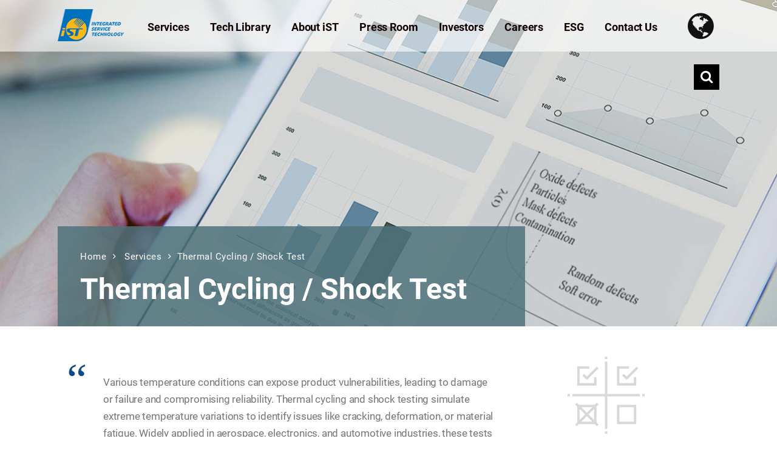

--- FILE ---
content_type: text/html; charset=UTF-8
request_url: https://www.istgroup.com/en/service/thermal-cycling-shock-test/?cat=154
body_size: 40977
content:

<!DOCTYPE html>
<html  lang="en-US">
    <head>
        <meta charset="UTF-8">
        <meta name="viewport" content="width=device-width, initial-scale=1.0, maximum-scale=1.0, user-scalable=yes">
        <meta name="viewport" content="width=device-width, initial-scale=1.0">        <link rel="alternate" href="https://www.istgroup.com/tw/service/thermal-cycling-shock-test/" hreflang="zh-TW"/>
        <link rel="alternate" href="https://cn.istgroup.com/service/thermal-cycling-shock-test/" hreflang="zh-CN"/>
        <link rel="alternate" href="https://www.istgroup.com/en/service/thermal-cycling-shock-test/" hreflang="en-US"/>
        <link rel="alternate" href="https://www.istgroup.com/jp/service/thermal-cycling-shock-test/" hreflang="ja-JP"/>
        <meta name="description" content="IC Design Debug,Failure Analysis, Signal Integrity, Reliability Test, Material Analysis " />
		<link rel="profile" href="https://gmpg.org/xfn/11">
        <link rel="pingback" href="https://www.istgroup.com/en/xmlrpc.php">        
       <!--[if lte IE 9]><script src="http://cdnjs.cloudflare.com/ajax/libs/html5shiv/3.7/html5shiv.js"></script><![endif]-->
<!-- Global site tag (gtag.js) - Google Analytics -->
                <script async src="https://www.googletagmanager.com/gtag/js?id=G-B85BHQ3RV2"></script>
                <script>
                  window.dataLayer = window.dataLayer || [];
                  function gtag(){dataLayer.push(arguments);}
                  gtag('js', new Date());

                  gtag('config', 'G-B85BHQ3RV2');
                </script>
        <meta name='robots' content='index, follow, max-image-preview:large, max-snippet:-1, max-video-preview:-1' />

	<title>Thermal Cycling / Shock Test - iST-Integrated Service Technology</title>
	<meta name="description" content="Thermal Cycling: apply series of temperature high-low cycling test at change rate of 5 to 15 degrees every minute. Thermal Shock: apply extremely high&amp;low.." />
	<link rel="canonical" href="https://www.istgroup.com/en/service/thermal-cycling-shock-test/" />
	<meta property="og:locale" content="zh_TW" />
	<meta property="og:type" content="article" />
	<meta property="og:title" content="Thermal Cycling / Shock Test - iST-Integrated Service Technology" />
	<meta property="og:description" content="Thermal Cycling: apply series of temperature high-low cycling test at change rate of 5 to 15 degrees every minute. Thermal Shock: apply extremely high&amp;low.." />
	<meta property="og:url" content="https://www.istgroup.com/en/service/thermal-cycling-shock-test/" />
	<meta property="og:site_name" content="iST-Integrated Service Technology" />
	<meta property="article:modified_time" content="2025-02-11T08:47:20+00:00" />
	<meta property="og:image" content="https://www.istgroup.com/en/storage/2018/01/20180119_point.png" />
	<meta name="twitter:card" content="summary" />
	<meta name="twitter:label1" content="Est. reading time" />
	<meta name="twitter:data1" content="6 minutes" />
	<script type="application/ld+json" class="yoast-schema-graph">{"@context":"https://schema.org","@graph":[{"@type":"WebPage","@id":"https://www.istgroup.com/en/service/thermal-cycling-shock-test/","url":"https://www.istgroup.com/en/service/thermal-cycling-shock-test/","name":"Thermal Cycling / Shock Test - iST-Integrated Service Technology","isPartOf":{"@id":"https://www.istgroup.com/en/#website"},"primaryImageOfPage":{"@id":"https://www.istgroup.com/en/service/thermal-cycling-shock-test/#primaryimage"},"image":{"@id":"https://www.istgroup.com/en/service/thermal-cycling-shock-test/#primaryimage"},"thumbnailUrl":"https://www.istgroup.com/en/storage/2018/01/20180119_point.png","datePublished":"2017-08-10T09:36:37+00:00","dateModified":"2025-02-11T08:47:20+00:00","description":"Thermal Cycling: apply series of temperature high-low cycling test at change rate of 5 to 15 degrees every minute. Thermal Shock: apply extremely high&low..","breadcrumb":{"@id":"https://www.istgroup.com/en/service/thermal-cycling-shock-test/#breadcrumb"},"inLanguage":"zh-TW","potentialAction":[{"@type":"ReadAction","target":["https://www.istgroup.com/en/service/thermal-cycling-shock-test/"]}]},{"@type":"ImageObject","inLanguage":"zh-TW","@id":"https://www.istgroup.com/en/service/thermal-cycling-shock-test/#primaryimage","url":"https://www.istgroup.com/en/storage/2018/01/20180119_point.png","contentUrl":"https://www.istgroup.com/en/storage/2018/01/20180119_point.png"},{"@type":"BreadcrumbList","@id":"https://www.istgroup.com/en/service/thermal-cycling-shock-test/#breadcrumb","itemListElement":[{"@type":"ListItem","position":1,"name":"Home","item":"https://www.istgroup.com/en/"},{"@type":"ListItem","position":2,"name":"Service","item":"https://www.istgroup.com/en/service/"},{"@type":"ListItem","position":3,"name":"Thermal Cycling / Shock Test"}]},{"@type":"WebSite","@id":"https://www.istgroup.com/en/#website","url":"https://www.istgroup.com/en/","name":"iST-Integrated Service Technology","description":"iST is the biggest lab of electronic verification analysis among Asia. Its customers cover the whole spectrum of the electronics industry from IC design to end products.","potentialAction":[{"@type":"SearchAction","target":{"@type":"EntryPoint","urlTemplate":"https://www.istgroup.com/en/?s={search_term_string}"},"query-input":"required name=search_term_string"}],"inLanguage":"zh-TW"}]}</script>


<link rel='stylesheet' id='layerslider-css'  href='https://www.istgroup.com/en/wp-content/plugins/LayerSlider/static/layerslider/css/layerslider.css' type='text/css' media='all' />
<link rel='stylesheet' id='wp-block-library-css'  href='https://www.istgroup.com/en/wp-includes/css/dist/block-library/style.min.css' type='text/css' media='all' />
<link rel='stylesheet' id='tablepresstable-buildindexcss-css'  href='https://www.istgroup.com/en/wp-content/plugins/tablepress/blocks/table/build/index.css' type='text/css' media='all' />
<style id='global-styles-inline-css' type='text/css'>
body{--wp--preset--color--black: #000000;--wp--preset--color--cyan-bluish-gray: #abb8c3;--wp--preset--color--white: #ffffff;--wp--preset--color--pale-pink: #f78da7;--wp--preset--color--vivid-red: #cf2e2e;--wp--preset--color--luminous-vivid-orange: #ff6900;--wp--preset--color--luminous-vivid-amber: #fcb900;--wp--preset--color--light-green-cyan: #7bdcb5;--wp--preset--color--vivid-green-cyan: #00d084;--wp--preset--color--pale-cyan-blue: #8ed1fc;--wp--preset--color--vivid-cyan-blue: #0693e3;--wp--preset--color--vivid-purple: #9b51e0;--wp--preset--gradient--vivid-cyan-blue-to-vivid-purple: linear-gradient(135deg,rgba(6,147,227,1) 0%,rgb(155,81,224) 100%);--wp--preset--gradient--light-green-cyan-to-vivid-green-cyan: linear-gradient(135deg,rgb(122,220,180) 0%,rgb(0,208,130) 100%);--wp--preset--gradient--luminous-vivid-amber-to-luminous-vivid-orange: linear-gradient(135deg,rgba(252,185,0,1) 0%,rgba(255,105,0,1) 100%);--wp--preset--gradient--luminous-vivid-orange-to-vivid-red: linear-gradient(135deg,rgba(255,105,0,1) 0%,rgb(207,46,46) 100%);--wp--preset--gradient--very-light-gray-to-cyan-bluish-gray: linear-gradient(135deg,rgb(238,238,238) 0%,rgb(169,184,195) 100%);--wp--preset--gradient--cool-to-warm-spectrum: linear-gradient(135deg,rgb(74,234,220) 0%,rgb(151,120,209) 20%,rgb(207,42,186) 40%,rgb(238,44,130) 60%,rgb(251,105,98) 80%,rgb(254,248,76) 100%);--wp--preset--gradient--blush-light-purple: linear-gradient(135deg,rgb(255,206,236) 0%,rgb(152,150,240) 100%);--wp--preset--gradient--blush-bordeaux: linear-gradient(135deg,rgb(254,205,165) 0%,rgb(254,45,45) 50%,rgb(107,0,62) 100%);--wp--preset--gradient--luminous-dusk: linear-gradient(135deg,rgb(255,203,112) 0%,rgb(199,81,192) 50%,rgb(65,88,208) 100%);--wp--preset--gradient--pale-ocean: linear-gradient(135deg,rgb(255,245,203) 0%,rgb(182,227,212) 50%,rgb(51,167,181) 100%);--wp--preset--gradient--electric-grass: linear-gradient(135deg,rgb(202,248,128) 0%,rgb(113,206,126) 100%);--wp--preset--gradient--midnight: linear-gradient(135deg,rgb(2,3,129) 0%,rgb(40,116,252) 100%);--wp--preset--duotone--dark-grayscale: url('#wp-duotone-dark-grayscale');--wp--preset--duotone--grayscale: url('#wp-duotone-grayscale');--wp--preset--duotone--purple-yellow: url('#wp-duotone-purple-yellow');--wp--preset--duotone--blue-red: url('#wp-duotone-blue-red');--wp--preset--duotone--midnight: url('#wp-duotone-midnight');--wp--preset--duotone--magenta-yellow: url('#wp-duotone-magenta-yellow');--wp--preset--duotone--purple-green: url('#wp-duotone-purple-green');--wp--preset--duotone--blue-orange: url('#wp-duotone-blue-orange');--wp--preset--font-size--small: 13px;--wp--preset--font-size--medium: 20px;--wp--preset--font-size--large: 36px;--wp--preset--font-size--x-large: 42px;}.has-black-color{color: var(--wp--preset--color--black) !important;}.has-cyan-bluish-gray-color{color: var(--wp--preset--color--cyan-bluish-gray) !important;}.has-white-color{color: var(--wp--preset--color--white) !important;}.has-pale-pink-color{color: var(--wp--preset--color--pale-pink) !important;}.has-vivid-red-color{color: var(--wp--preset--color--vivid-red) !important;}.has-luminous-vivid-orange-color{color: var(--wp--preset--color--luminous-vivid-orange) !important;}.has-luminous-vivid-amber-color{color: var(--wp--preset--color--luminous-vivid-amber) !important;}.has-light-green-cyan-color{color: var(--wp--preset--color--light-green-cyan) !important;}.has-vivid-green-cyan-color{color: var(--wp--preset--color--vivid-green-cyan) !important;}.has-pale-cyan-blue-color{color: var(--wp--preset--color--pale-cyan-blue) !important;}.has-vivid-cyan-blue-color{color: var(--wp--preset--color--vivid-cyan-blue) !important;}.has-vivid-purple-color{color: var(--wp--preset--color--vivid-purple) !important;}.has-black-background-color{background-color: var(--wp--preset--color--black) !important;}.has-cyan-bluish-gray-background-color{background-color: var(--wp--preset--color--cyan-bluish-gray) !important;}.has-white-background-color{background-color: var(--wp--preset--color--white) !important;}.has-pale-pink-background-color{background-color: var(--wp--preset--color--pale-pink) !important;}.has-vivid-red-background-color{background-color: var(--wp--preset--color--vivid-red) !important;}.has-luminous-vivid-orange-background-color{background-color: var(--wp--preset--color--luminous-vivid-orange) !important;}.has-luminous-vivid-amber-background-color{background-color: var(--wp--preset--color--luminous-vivid-amber) !important;}.has-light-green-cyan-background-color{background-color: var(--wp--preset--color--light-green-cyan) !important;}.has-vivid-green-cyan-background-color{background-color: var(--wp--preset--color--vivid-green-cyan) !important;}.has-pale-cyan-blue-background-color{background-color: var(--wp--preset--color--pale-cyan-blue) !important;}.has-vivid-cyan-blue-background-color{background-color: var(--wp--preset--color--vivid-cyan-blue) !important;}.has-vivid-purple-background-color{background-color: var(--wp--preset--color--vivid-purple) !important;}.has-black-border-color{border-color: var(--wp--preset--color--black) !important;}.has-cyan-bluish-gray-border-color{border-color: var(--wp--preset--color--cyan-bluish-gray) !important;}.has-white-border-color{border-color: var(--wp--preset--color--white) !important;}.has-pale-pink-border-color{border-color: var(--wp--preset--color--pale-pink) !important;}.has-vivid-red-border-color{border-color: var(--wp--preset--color--vivid-red) !important;}.has-luminous-vivid-orange-border-color{border-color: var(--wp--preset--color--luminous-vivid-orange) !important;}.has-luminous-vivid-amber-border-color{border-color: var(--wp--preset--color--luminous-vivid-amber) !important;}.has-light-green-cyan-border-color{border-color: var(--wp--preset--color--light-green-cyan) !important;}.has-vivid-green-cyan-border-color{border-color: var(--wp--preset--color--vivid-green-cyan) !important;}.has-pale-cyan-blue-border-color{border-color: var(--wp--preset--color--pale-cyan-blue) !important;}.has-vivid-cyan-blue-border-color{border-color: var(--wp--preset--color--vivid-cyan-blue) !important;}.has-vivid-purple-border-color{border-color: var(--wp--preset--color--vivid-purple) !important;}.has-vivid-cyan-blue-to-vivid-purple-gradient-background{background: var(--wp--preset--gradient--vivid-cyan-blue-to-vivid-purple) !important;}.has-light-green-cyan-to-vivid-green-cyan-gradient-background{background: var(--wp--preset--gradient--light-green-cyan-to-vivid-green-cyan) !important;}.has-luminous-vivid-amber-to-luminous-vivid-orange-gradient-background{background: var(--wp--preset--gradient--luminous-vivid-amber-to-luminous-vivid-orange) !important;}.has-luminous-vivid-orange-to-vivid-red-gradient-background{background: var(--wp--preset--gradient--luminous-vivid-orange-to-vivid-red) !important;}.has-very-light-gray-to-cyan-bluish-gray-gradient-background{background: var(--wp--preset--gradient--very-light-gray-to-cyan-bluish-gray) !important;}.has-cool-to-warm-spectrum-gradient-background{background: var(--wp--preset--gradient--cool-to-warm-spectrum) !important;}.has-blush-light-purple-gradient-background{background: var(--wp--preset--gradient--blush-light-purple) !important;}.has-blush-bordeaux-gradient-background{background: var(--wp--preset--gradient--blush-bordeaux) !important;}.has-luminous-dusk-gradient-background{background: var(--wp--preset--gradient--luminous-dusk) !important;}.has-pale-ocean-gradient-background{background: var(--wp--preset--gradient--pale-ocean) !important;}.has-electric-grass-gradient-background{background: var(--wp--preset--gradient--electric-grass) !important;}.has-midnight-gradient-background{background: var(--wp--preset--gradient--midnight) !important;}.has-small-font-size{font-size: var(--wp--preset--font-size--small) !important;}.has-medium-font-size{font-size: var(--wp--preset--font-size--medium) !important;}.has-large-font-size{font-size: var(--wp--preset--font-size--large) !important;}.has-x-large-font-size{font-size: var(--wp--preset--font-size--x-large) !important;}
</style>
<link rel='stylesheet' id='contact-form-7-css'  href='https://www.istgroup.com/en/wp-content/plugins/contact-form-7/includes/css/styles.css' type='text/css' media='all' />
<link rel='stylesheet' id='economistcommercegurus-style-css'  href='https://www.istgroup.com/en/wp-content/themes/economist/style.css' type='text/css' media='all' />
<link rel='stylesheet' id='font-awesome-css'  href='https://www.istgroup.com/en/wp-content/plugins/js_composer_old/assets/lib/bower/font-awesome/css/font-awesome.min.css' type='text/css' media='all' />
<link rel='stylesheet' id='ionicons-css'  href='https://www.istgroup.com/en/wp-content/themes/economist/css/ionicons.css' type='text/css' media='all' />
<link rel='stylesheet' id='animate-css'  href='https://www.istgroup.com/en/wp-content/themes/economist/css/animate.css' type='text/css' media='all' />
<link rel='stylesheet' id='bootstrap-css'  href='https://www.istgroup.com/en/wp-content/themes/economist/inc/core/bootstrap/dist/css/bootstrap.min.css' type='text/css' media='all' />
<link rel='stylesheet' id='economistcommercegurus-commercegurus-css'  href='https://www.istgroup.com/en/wp-content/themes/economist/css/commercegurus.css' type='text/css' media='all' />
<style id='economistcommercegurus-commercegurus-inline-css' type='text/css'>

            body .cg-hero-bg {
                background-image: url(  );
            }
        
</style>
<link rel='stylesheet' id='economistcommercegurus-responsive-css'  href='https://www.istgroup.com/en/wp-content/themes/economist/css/responsive.css' type='text/css' media='all' />
<link rel='stylesheet' id='tablepress-default-css'  href='https://www.istgroup.com/en/wp-content/plugins/tablepress/css/build/default.css' type='text/css' media='all' />
<link rel='stylesheet' id='js_composer_front-css'  href='https://www.istgroup.com/en/wp-content/plugins/js_composer_old/assets/css/js_composer.min.css' type='text/css' media='all' />
<link rel='stylesheet' id='mpc-massive-style-css'  href='https://www.istgroup.com/en/wp-content/plugins/mpc-massive/assets/css/mpc-styles.css' type='text/css' media='all' />
<link rel='stylesheet' id='A2A_SHARE_SAVE-css'  href='https://www.istgroup.com/en/wp-content/plugins/add-to-any/addtoany.min.css' type='text/css' media='all' />
<script type='text/javascript' src='https://www.istgroup.com/en/wp-includes/js/jquery/jquery.min.js' id='jquery-core-js'></script>
<script type='text/javascript' src='https://www.istgroup.com/en/wp-includes/js/jquery/jquery-migrate.min.js' id='jquery-migrate-js'></script>
<script type='text/javascript' id='layerslider-greensock-js-extra'>
/* <![CDATA[ */
var LS_Meta = {"v":"6.10.2"};
/* ]]> */
</script>
<script type='text/javascript' src='https://www.istgroup.com/en/wp-content/plugins/LayerSlider/static/layerslider/js/greensock.js' id='layerslider-greensock-js'></script>
<script type='text/javascript' src='https://www.istgroup.com/en/wp-content/plugins/LayerSlider/static/layerslider/js/layerslider.kreaturamedia.jquery.js' id='layerslider-js'></script>
<script type='text/javascript' src='https://www.istgroup.com/en/wp-content/plugins/LayerSlider/static/layerslider/js/layerslider.transitions.js' id='layerslider-transitions-js'></script>
<script type='text/javascript' src='https://www.istgroup.com/en/wp-content/plugins/add-to-any/addtoany.min.js' id='addtoany-js'></script>
<script type='text/javascript' src='https://www.istgroup.com/en/wp-content/themes/economist/js/src/cond/owl.carousel.min.js' id='owlcarousel-js'></script>
<script type='text/javascript' src='https://www.istgroup.com/en/wp-content/themes/economist/js/src/cond/modernizr.js' id='economistcommercegurus_modernizr_custom-js'></script>
<meta name="generator" content="Powered by LayerSlider 6.10.2 - Multi-Purpose, Responsive, Parallax, Mobile-Friendly Slider Plugin for WordPress." />
<!-- LayerSlider updates and docs at: https://layerslider.kreaturamedia.com -->
<link rel="alternate" type="application/json+oembed" href="https://www.istgroup.com/en/wp-json/oembed/1.0/embed?url=https%3A%2F%2Fwww.istgroup.com%2Fen%2Fservice%2Fthermal-cycling-shock-test%2F" />
<link rel="alternate" type="text/xml+oembed" href="https://www.istgroup.com/en/wp-json/oembed/1.0/embed?url=https%3A%2F%2Fwww.istgroup.com%2Fen%2Fservice%2Fthermal-cycling-shock-test%2F&#038;format=xml" />

<script type="text/javascript">
var a2a_config=a2a_config||{};a2a_config.callbacks=a2a_config.callbacks||[];a2a_config.templates=a2a_config.templates||{};a2a_localize = {
	Share: "Share",
	Save: "Save",
	Subscribe: "Subscribe",
	Email: "Email",
	Bookmark: "Bookmark",
	ShowAll: "Show all",
	ShowLess: "Show less",
	FindServices: "Find service(s)",
	FindAnyServiceToAddTo: "Instantly find any service to add to",
	PoweredBy: "Powered by",
	ShareViaEmail: "Share via email",
	SubscribeViaEmail: "Subscribe via email",
	BookmarkInYourBrowser: "Bookmark in your browser",
	BookmarkInstructions: "Press Ctrl+D or \u2318+D to bookmark this page",
	AddToYourFavorites: "Add to your favorites",
	SendFromWebOrProgram: "Send from any email address or email program",
	EmailProgram: "Email program",
	More: "More&#8230;"
};

</script>
<script type="text/javascript" src="https://static.addtoany.com/menu/page.js" async="async"></script>
	<style>
		.tablepress thead th {
		  background-color: #c69797;
		  color: #fff;
		}
    </style>
	<style>
/* latin-ext */
@font-face {
  font-family: 'Lato';
  font-style: normal;
  font-weight: 300;
  src: local('Lato Light'), local('Lato-Light'), url(https://www.istgroup.com/en/wp-content/themes/economist/css/gfonts/fonts/dPJ5r9gl3kK6ijoeP1IRsvY6323mHUZFJMgTvxaG2iE.woff2) format('woff2');
  unicode-range: U+0100-024F, U+1E00-1EFF, U+20A0-20AB, U+20AD-20CF, U+2C60-2C7F, U+A720-A7FF;
}
/* latin */
@font-face {
  font-family: 'Lato';
  font-style: normal;
  font-weight: 300;
  src: local('Lato Light'), local('Lato-Light'), url(https://www.istgroup.com/en/wp-content/themes/economist/css/gfonts/fonts/EsvMC5un3kjyUhB9ZEPPwg.woff2) format('woff2');
  unicode-range: U+0000-00FF, U+0131, U+0152-0153, U+02C6, U+02DA, U+02DC, U+2000-206F, U+2074, U+20AC, U+2212, U+2215;
}
/* latin-ext */
@font-face {
  font-family: 'Lato';
  font-style: normal;
  font-weight: 400;
  src: local('Lato Regular'), local('Lato-Regular'), url(https://www.istgroup.com/en/wp-content/themes/economist/css/gfonts/fonts/UyBMtLsHKBKXelqf4x7VRQ.woff2) format('woff2');
  unicode-range: U+0100-024F, U+1E00-1EFF, U+20A0-20AB, U+20AD-20CF, U+2C60-2C7F, U+A720-A7FF;
}
/* latin */
@font-face {
  font-family: 'Lato';
  font-style: normal;
  font-weight: 400;
  src: local('Lato Regular'), local('Lato-Regular'), url(https://www.istgroup.com/en/wp-content/themes/economist/css/gfonts/fonts/1YwB1sO8YE1Lyjf12WNiUA.woff2) format('woff2');
  unicode-range: U+0000-00FF, U+0131, U+0152-0153, U+02C6, U+02DA, U+02DC, U+2000-206F, U+2074, U+20AC, U+2212, U+2215;
}
/* vietnamese */
@font-face {
  font-family: 'Montserrat';
  font-style: normal;
  font-weight: 400;
  src: local('Montserrat Regular'), local('Montserrat-Regular'), url(https://www.istgroup.com/en/wp-content/themes/economist/css/gfonts/fonts/SKK6Nusyv8QPNMtI4j9J2yEAvth_LlrfE80CYdSH47w.woff2) format('woff2');
  unicode-range: U+0102-0103, U+1EA0-1EF9, U+20AB;
}
/* latin-ext */
@font-face {
  font-family: 'Montserrat';
  font-style: normal;
  font-weight: 400;
  src: local('Montserrat Regular'), local('Montserrat-Regular'), url(https://www.istgroup.com/en/wp-content/themes/economist/css/gfonts/fonts/gFXtEMCp1m_YzxsBpKl68iEAvth_LlrfE80CYdSH47w.woff2) format('woff2');
  unicode-range: U+0100-024F, U+1E00-1EFF, U+20A0-20AB, U+20AD-20CF, U+2C60-2C7F, U+A720-A7FF;
}
/* latin */
@font-face {
  font-family: 'Montserrat';
  font-style: normal;
  font-weight: 400;
  src: local('Montserrat Regular'), local('Montserrat-Regular'), url(https://www.istgroup.com/en/wp-content/themes/economist/css/gfonts/fonts/zhcz-_WihjSQC0oHJ9TCYPk_vArhqVIZ0nv9q090hN8.woff2) format('woff2');
  unicode-range: U+0000-00FF, U+0131, U+0152-0153, U+02C6, U+02DA, U+02DC, U+2000-206F, U+2074, U+20AC, U+2212, U+2215;
}
/* latin-ext */
@font-face {
  font-family: 'Raleway';
  font-style: normal;
  font-weight: 400;
  src: local('Raleway'), local('Raleway-Regular'), url(https://www.istgroup.com/en/wp-content/themes/economist/css/gfonts/fonts/yQiAaD56cjx1AooMTSghGfY6323mHUZFJMgTvxaG2iE.woff2) format('woff2');
  unicode-range: U+0100-024F, U+1E00-1EFF, U+20A0-20AB, U+20AD-20CF, U+2C60-2C7F, U+A720-A7FF;
}
/* latin */
@font-face {
  font-family: 'Raleway';
  font-style: normal;
  font-weight: 400;
  src: local('Raleway'), local('Raleway-Regular'), url(https://www.istgroup.com/en/wp-content/themes/economist/css/gfonts/fonts/0dTEPzkLWceF7z0koJaX1A.woff2) format('woff2');
  unicode-range: U+0000-00FF, U+0131, U+0152-0153, U+02C6, U+02DA, U+02DC, U+2000-206F, U+2074, U+20AC, U+2212, U+2215;
}
/* latin-ext */
@font-face {
  font-family: 'Raleway';
  font-style: normal;
  font-weight: 600;
  src: local('Raleway SemiBold'), local('Raleway-SemiBold'), url(https://www.istgroup.com/en/wp-content/themes/economist/css/gfonts/fonts/STBOO2waD2LpX45SXYjQBSEAvth_LlrfE80CYdSH47w.woff2) format('woff2');
  unicode-range: U+0100-024F, U+1E00-1EFF, U+20A0-20AB, U+20AD-20CF, U+2C60-2C7F, U+A720-A7FF;
}
/* latin */
@font-face {
  font-family: 'Raleway';
  font-style: normal;
  font-weight: 600;
  src: local('Raleway SemiBold'), local('Raleway-SemiBold'), url(https://www.istgroup.com/en/wp-content/themes/economist/css/gfonts/fonts/xkvoNo9fC8O2RDydKj12b_k_vArhqVIZ0nv9q090hN8.woff2) format('woff2');
  unicode-range: U+0000-00FF, U+0131, U+0152-0153, U+02C6, U+02DA, U+02DC, U+2000-206F, U+2074, U+20AC, U+2212, U+2215;
}
/* latin */
@font-face {
  font-family: 'Stardos Stencil';
  font-style: normal;
  font-weight: 700;
  src: local('Stardos Stencil Bold'), local('StardosStencil-Bold'), url(https://www.istgroup.com/en/wp-content/themes/economist/css/gfonts/fonts/h4ExtgvoXhPtv9Ieqd-XC2oDbxSfnup17EuCiAMBuw0.woff2) format('woff2');
  unicode-range: U+0000-00FF, U+0131, U+0152-0153, U+02C6, U+02DA, U+02DC, U+2000-206F, U+2074, U+20AC, U+2212, U+2215;
}



/**-----------Roboto-------------------------**/

/* latin */
@font-face {
  font-family: 'Roboto';
  font-style: italic;
  font-weight: 400;
  src: local('Roboto Italic'), local('Roboto-Italic'), url(https://www.istgroup.com/en/wp-content/themes/economist/css/gfonts/fonts/roboto/vPcynSL0qHq_6dX7lKVByfesZW2xOQ-xsNqO47m55DA.woff2) format('woff2');
  unicode-range: U+0000-00FF, U+0131, U+0152-0153, U+02C6, U+02DA, U+02DC, U+2000-206F, U+2074, U+20AC, U+2212, U+2215;
}

/* latin */
@font-face {
  font-family: 'Roboto';
  font-style: normal;
  font-weight: 300;
  src: local('Roboto Light'), local('Roboto-Light'), url(https://www.istgroup.com/en/wp-content/themes/economist/css/gfonts/fonts/roboto/Hgo13k-tfSpn0qi1SFdUfVtXRa8TVwTICgirnJhmVJw.woff2) format('woff2');
  unicode-range: U+0000-00FF, U+0131, U+0152-0153, U+02C6, U+02DA, U+02DC, U+2000-206F, U+2074, U+20AC, U+2212, U+2215;
}

/* latin */
@font-face {
  font-family: 'Roboto';
  font-style: normal;
  font-weight: 400;
  src: local('Roboto'), local('Roboto-Regular'), url(https://www.istgroup.com/en/wp-content/themes/economist/css/gfonts/fonts/roboto/CWB0XYA8bzo0kSThX0UTuA.woff2) format('woff2');
  unicode-range: U+0000-00FF, U+0131, U+0152-0153, U+02C6, U+02DA, U+02DC, U+2000-206F, U+2074, U+20AC, U+2212, U+2215;
}


/* latin */
@font-face {
  font-family: 'Roboto';
  font-style: normal;
  font-weight: 700;
  src: local('Roboto Bold'), local('Roboto-Bold'), url(https://www.istgroup.com/en/wp-content/themes/economist/css/gfonts/fonts/roboto/d-6IYplOFocCacKzxwXSOFtXRa8TVwTICgirnJhmVJw.woff2) format('woff2');
  unicode-range: U+0000-00FF, U+0131, U+0152-0153, U+02C6, U+02DA, U+02DC, U+2000-206F, U+2074, U+20AC, U+2212, U+2215;
}



</style>


    <style>
             
         
    </style>
    <script>
            (function ($) {
               //去除 前端  WordPress 字樣
                var htmlTitle = $('title').text();                
                var newTitle = htmlTitle.split('–');
                 $('title').text(newTitle[0] + ' - Thermal Cycling / Shock Test');
        })(jQuery);
    </script>
    <meta name="generator" content="Powered by Visual Composer - drag and drop page builder for WordPress."/>
<!--[if lte IE 9]><link rel="stylesheet" type="text/css" href="https://www.istgroup.com/en/wp-content/plugins/js_composer_old/assets/css/vc_lte_ie9.min.css" media="screen"><![endif]--><link rel="icon" href="https://www.istgroup.com/en/wp-content/uploads/2023/07/16.png" sizes="32x32" />
<link rel="icon" href="https://www.istgroup.com/en/wp-content/uploads/2023/07/16.png" sizes="192x192" />
<link rel="apple-touch-icon" href="https://www.istgroup.com/en/wp-content/uploads/2023/07/16.png" />
<meta name="msapplication-TileImage" content="https://www.istgroup.com/en/wp-content/uploads/2023/07/16.png" />

    <style type="text/css">

        
            .cg-header-fixed .menu > li.menu-full-width .cg-submenu-ddown .container > ul > li > a:hover, 
            .cg-primary-menu .menu > li.menu-full-width .cg-submenu-ddown .container > ul > li > a:hover 
            {
                color: #ffffff;
            }
        
                    body .cg-primary-menu .menu > li .cg-submenu-ddown .container > ul > li > a:hover,
            .cg-primary-menu .menu > li .cg-submenu-ddown .container > ul .menu-item-has-children .cg-submenu ul > li > a:hover, .cg-primary-menu .menu > li.menu-full-width .cg-submenu-ddown .container > ul .menu-item-has-children .cg-submenu li a:hover,
            body .menu > li.menu-full-width .cg-submenu-ddown li p a, .cg-primary-menu .menu > li.menu-item-language ul.sub-menu li a:hover {
                color: #ffffff; 
            }

        
                    body .cg-primary-menu.cg-primary-menu-left .menu > li.menu-full-width .cg-submenu-ddown li p,
            .cg-primary-menu .menu > li.menu-full-width .cg-submenu-ddown .container > ul .menu-item-has-children .cg-submenu li a,
            .menu > li.menu-full-width .cg-submenu-ddown h2,
            .menu > li.menu-full-width .cg-submenu-ddown h3,
            .menu > li.menu-full-width .cg-submenu-ddown h4,
            .menu > li.menu-full-width .cg-submenu-ddown h5,
            .menu > li.menu-full-width .cg-submenu-ddown h6,
            .menu > li.menu-full-width .cg-submenu-ddown h6 a
            {
                color: #999999; 
            }

        
        
            .menu > li.menu-full-width .cg-submenu-ddown, .menu > li .cg-submenu-ddown, 
            .cg-primary-menu .menu > li .cg-submenu-ddown .container > ul .menu-item-has-children .cg-submenu, .cg-primary-menu .menu > li.menu-item-language ul.sub-menu {
                background-color: #111111; 
            }

            .cg-primary-menu .menu > li.menu-item-has-children > a:before {
                border-color: transparent transparent #111111 transparent;
            }

        
                    body {
                background-color: #ffffff; 
            }

        
        
        
        
                    .cg-hero-bg {
                background-image: url('https://www.istgroup.com/en/wp-content/uploads/2017/05/service_bk2.jpg'); 
            }
        
        
        
                    #main-wrapper, 
            body.boxed #main-wrapper,
            #cg-page-wrap,
            .page-container {
                background-color: #ffffff; 
            }
        
        
            #top,
            .new.menu-item a:after, 
            #respond input#submit,
            #secondary:before,
            .bttn:before, .cg-product-cta .button:before, 
            .slider .cg-product-cta .button:before, 
            .widget_shopping_cart_content p.buttons a.button:before,
            .faqs-reviews .accordionButton .icon-plus:before, 
            .content-area ul.bullets li:before,
            .container .mejs-controls .mejs-time-rail .mejs-time-current,
            .wpb_toggle:before, h4.wpb_toggle:before,
            #filters button.is-checked,
            .first-footer ul.list li:before,
            .tipr_content,
            .navbar-toggle .icon-bar,
            #calendar_wrap caption,
            .subfooter #mc_signup_submit,
            .container .wpb_accordion .wpb_accordion_wrapper, 
            .wpb_accordion_header.ui-accordion-header-active,
            .page-numbers li span.current,
            .page-numbers li a:hover,
            .product-category-description,
            .nav-slit h3,
            .cg-folio-thumb,
            .cg-folio-button,
            .cg-extra-product-options li a:after,
            .post-tags a:hover, 
            .content-area footer.entry-meta a:after,
            body .flex-direction-nav a,
            body.single-post .content-area footer.entry-meta a:after,
            .content-area .medium-blog footer.entry-meta a:after,
            .container #mc_signup_submit,
            .cg-overlay-feature .cg-copy span.subtitle strong,
            .cg-overlay-slideup:hover .cg-copy,
            .woocommerce .widget_price_filter .price_slider_wrapper .ui-widget-content,
            .woocommerce a.button.alt,
            .woocommerce a.button.alt:hover,
            .widget_pages ul li:before, 
            .widget_meta ul li:before, 
            .widget_archive ul li:before, 
            .widget_categories ul li:before, 
            .woocommerce button.button.alt,
            .woocommerce button.button.alt:hover,
            .woocommerce input.button.alt,
            .woocommerce input.button.alt:hover,
            .first-footer .mc4wp-form input[type="submit"],
            .page-footer .footer-nav

            {
                background-color: #104b85; 
            }

            .page-footer .footer-picture:after {
                background: radial-gradient(ellipse at center, rgba(0,0,0,0.35) 0%, #104b85 70%);
            }

            .page-numbers li span.current,
            ul.tiny-cart li ul.cart_list li.buttons .button.checkout,
            .page-numbers li a:hover, 
            .page-numbers li span.current,
            .page-numbers li span.current:hover,
            .content-area .blog-pagination ul li a:hover,
            .page-numbers li a:hover,
            .blog-pagination ul li.active a,
            .vc_read_more,
            body .wpb_teaser_grid .categories_filter li a:hover, 
            .owl-theme .owl-controls .owl-page.active span, 
            .owl-theme .owl-controls.clickable .owl-page:hover span,
            .woocommerce-page .container .cart-collaterals a.button,
            .container .wpb_content_element .wpb_tabs_nav li.ui-tabs-active a,
            .order-wrap,
            .cg-product-cta .button:hover,
            .slider .cg-product-cta .button:hover,
            .widget_shopping_cart_content p.buttons a.button.checkout,
            body.home .wpb_text_column p a.more-link:hover,
            .up-sells-bottom h2 span,
            .content-area .up-sells-bottom h2 span,
            .related h2 span,
            .content-area .related h2 span,
            .cross-sells h2 span,
            .woocommerce-page .content-area form .coupon h3 span,
            body .vc_tta.vc_general.vc_tta-color-white .vc_tta-tab.vc_active span,
            body.error404 .content-area a.btn,
            body .flexslider,
            body.woocommerce-page ul.products li.product a:hover img,
            .cg-primary-menu .menu > li:hover,
            .content-area .entry-content blockquote,
            .content-area h4 a[href^="mailto:"],
            .content-area p a[href^="mailto:"],
            .vc_tta-color-white.vc_tta-style-flat .vc_active .vc_tta-panel-heading .vc_tta-controls-icon:before

            {
                border-color: #104b85;
            }

            .post-tags a:hover:before,
            .cat-links a:hover:before,
            .tags-links a:hover:before {
                border-right-color: #104b85;
            }

            .container .wpb_content_element .wpb_tabs_nav li.ui-tabs-active a:before {
                border-top-color: #104b85;
            }

            a,
            body.bbpress button,
            .mean-container .mean-nav ul li.fa:before,
            .cg-share .dropdown-menu > li > a:hover,
            body .below-main-content .button a,
            .content-area ul.display-posts-listing li a.title,
            .content-area h5 a,
            .content-area h4.tick:before,
            body .entry-content a.more-link,
            .blog-pagination ul li.active a,
            body .content-area a.main-button,
            .widget.icon .textwidget i,
            .cg-features i,
            .cg-features h2,
            .toggle-active i.fa,
            .content-area ul.tick li:before,
            #secondary .advanced-sidebar-menu ul li.current_page_item > a,
            body.single-post #primary article.type-post .entry-content > p:first-of-type:first-letter,
            .content-area .entry-content blockquote:before,
            .content-area .blog-pagination ul li a:hover,
            .cg-menu-beside .cg-cart-count,
            .cg-menu-below .cg-extras .cg-header-details i,
            blockquote:before,
            blockquote:after,
            article.format-link .entry-content p:before,
            .container .ui-state-default a, 
            .container .ui-state-default a:link, 
            .container .ui-state-default a:visited,
            .logo a,
            .container .cg-product-cta a.button.added:after,
            .woocommerce-breadcrumb a,
            #cg-articles h3 a,
            .cg-recent-folio-title a, 
            .woocommerce-message,
            .content-area h2.cg-recent-folio-title a,
            .cg-primary-menu-below-wrapper .menu > li.download a:before,
            .cg-primary-menu-below-wrapper .menu > li.arrow a:before,
            .widget_rss ul li a,
            .lightwrapper .widget_rss ul li a,
            .woocommerce-tabs .tabs li a:hover,
            .content-area .checkout-confirmed-payment p,
            #top-menu-wrap li a:hover,
            .widget ul.product-categories ul.children li a:before,
            .widget_pages ul ul.children li a:before,
            .container .wpb_content_element .wpb_tabs_nav li.ui-tabs-active a,
            .container .wpb_tabs .wpb_tabs_nav li a:hover,
            .widget a:hover,
            .cg-product-cta a.button.added,
            .woocommerce-tabs .tabs li.active a,
            .summary .price ins .amount,
            .woocommerce div.product p.price,
            body.woocommerce-page ul.products li.product .price,
            ul.tiny-cart li a.cart_dropdown_link:before,
            button.mfp-close:hover,
            body .vc_custom_heading a:hover,
            body.error404 .content-area a.btn,
            .no-grid .vc_custom_heading a:hover,
            .cg-price-action .cg-product-cta a,
            .prev-product:hover:before, 
            .next-product:hover:before,
            .woocommerce nav.woocommerce-pagination ul li span.current,
            .cg-primary-menu .menu > li.menu-full-width .cg-submenu-ddown .container > ul > li > a:hover,
            .container .wpb_tour.wpb_content_element .wpb_tour_tabs_wrapper .wpb_tabs_nav li.ui-state-active a,
            .cg-header-fixed .menu > li.menu-full-width .cg-submenu-ddown .container > ul > li .cg-submenu ul li.title a:hover,
            .cg-primary-menu .menu > li.menu-full-width .cg-submenu-ddown .container > ul > li .cg-submenu ul li.title a:hover 

            {
                color: #104b85;
            }

            .owl-theme .owl-controls .owl-buttons div:hover,
            article.format-link .entry-content p:hover,
            .container .ui-state-hover,
            #filters button.is-checked,
            #filters button.is-checked:hover,
            .map_inner,
            h4.widget-title span,
            .wpb_teaser_grid .categories_filter li.active a,
            .cg-header-fixed .menu > li .cg-submenu-ddown, 
            body .wpb_teaser_grid .categories_filter li.active a,
            .cg-primary-menu-beside .cg-wp-menu-wrapper .menu li:hover a,
            .cg-header-fixed .cg-wp-menu-wrapper .menu li:hover a,
            .container .cg-product-cta a.button.added,
            h4.widget-title span,
            #secondary h4.widget-title span,
            .container .wpb_accordion .wpb_accordion_wrapper .wpb_accordion_header.ui-accordion-header-active,
            .vc_tta .vc_tta-controls-icon.vc_tta-controls-icon-plus:before,
            .vc_tta .vc_tta-controls-icon.vc_tta-controls-icon-plus:after

            {
                border-color: #104b85;
            }


            ul.tabNavigation li a.active,
            .wpb_teaser_grid .categories_filter li.active a,
            ul.tiny-cart li ul.cart_list li.buttons .button.checkout

            {
                background: #104b85;

            }


        
        
            a,
            .logo a,
            #secondary .widget_rss ul li a,
            .navbar ul li.current-menu-item a, 
            .navbar ul li.current-menu-ancestor a, 
            body.woocommerce ul.products li.product a:hover,
            #cg-articles h3 a,
            .current-menu-item,
            .content-area table.my_account_orders td.order-actions a,
            .content-area .cart-collaterals table a.shipping-calculator-button,
            .content-area h6 a.email,
            #secondary .widget_recent_entries ul li a

            {
                color: #000000; 
            }


        
                    .page-container a:hover,
            .page-container a:focus,
            body.single footer.entry-meta a:hover,
            .content-area table a:hover,
            .cg-blog-date .comments-link a:hover,
            .widget ul.product-categories li a:hover,
            .widget ul.product-categories ul.children li a:hover,
            #top .dropdown-menu li a:hover, 
            ul.navbar-nav li .nav-dropdown li a:hover,
            .navbar ul li.current-menu-item a:hover, 
            .navbar ul li.current-menu-ancestor a:hover,
            .content-area a.post-edit-link:hover:before,
            .blog-pagination ul li a:hover,
            .content-area .medium-blog footer.entry-meta a:hover,
            .widget.popular-posts ul li a.wpp-post-title:hover,
            body .content-area article h2 a:hover,
            body .vc_custom_heading a:hover,
            .widget_tag_cloud a:hover,
            body.woocommerce-page ul.products li.product .button:hover,
            #secondary .widget_recent_entries ul li a:hover

            {
                color: #757575; 
            }

            .dropdown-menu > li > a:hover {
                background-color: #757575; 
            }

        
        
            .cg-primary-menu .menu > li > a {
                color: #110101;
            }

        
        
            @media only screen and (max-width: 1100px) { 
                body .cg-header-wrap .cg-transparent-header,
                body.transparent-light .cg-header-wrap .cg-transparent-header,
                body.transparent-dark .cg-header-wrap .cg-transparent-header,
                body .cg-menu-below {
                    background: #ffffff; 
                }
            }

        
        /* Standard Logo */
        
            @media only screen and (min-width: 1100px) {

                body #wrapper {
                    /*padding-top: 111px;*/
                }

                body.fixed #wrapper {
                    /*padding-top: 76px;*/
                }

                .cg-menu-below {
                    height: 53px;
                }

                .leftnav .cg-main-logo img {
                    height: 53px;
                    width: auto;
                }

                .cg-menu-below .menu > li > a,
                .cg-menu-below .leftnav a { 
                    line-height: 111px;
                }


            }

        

        /* Standard Top Padding */
        
        /* Sticky Top Padding */
        
        /* Standard Bottom Padding */
        
            @media only screen and (min-width: 1100px) {
                .cg-menu-below {
                    height: 111px;
                }

                body.cg-minimal #main-wrapper {
                    padding-top: 111px;
                }

                .cg-transparent-header .cg-primary-menu .menu > li > a {
                    padding-bottom: 58px;
                }
            }

        
        /* Sticky Bottom Padding */
        
        /* Dynamic Logo Width */
        
            @media only screen and (min-width: 1100px) {
                .cg-menu-below .leftnav.dynamic-logo-width {
                    width: 30%;
                }

                .rightnav {
                    width: 70%;
                }

            }

            .cg-menu-below .leftnav.text-logo {
                min-height: auto;
                padding-bottom: inherit;
            }

        

        /* Page Background Image Opacity */
        
            .header-wrapper .overlay {
                opacity: 0.10;
            }

        
        /* Page Background Image Height */
        
            .header-wrapper {
                height: 538px;
            }

        
        /* Woo Background Image Height */
        
            body.woocommerce .header-wrapper,
            body.woocommerce-page .header-wrapper {
                height: 420px;
            }

        
        
            @media only screen and (max-width: 1100px) {

                .cg-wp-menu-wrapper .mobile-search {
                    line-height: 75px;
                }

                .cg-menu-below .leftnav.text-logo {
                    height: 75px;
                    line-height: 75px;
                }

                .mean-container a.meanmenu-reveal {
                    height: 75px;
                }

                .cg-menu-below .logo a {
                    line-height: 75px;
                }

                .mean-container .mean-nav {
                    margin-top: 75px;
                }

                #wrapper.cg-mobile-sticky #cg-page-wrap {
                    padding-top: 75px;
                }
            }

        
        
            @media only screen and (max-width: 1100px) {
                .logo img, .cg-menu-below .logo img {
                    max-height: 50px;
                }
            }

        
                    .first-footer

            {
                background-color: #2e2e2e; 
            }

        
        
                    .second-footer

            {
                background-color: #171717; 
            }

        
                    .first-footer, body .first-footer h4, .first-footer a:hover, .first-footer li  

            {
                color: #d0cecf; 
            }

        
                    .first-footer a  

            {
                color: #ffffff; 
            }

        
        
            .second-footer, .second-footer h4.widget-title, .second-footer a, .second-footer a:hover, .second-footer li  

            {
                color: #767877; 
            }

        

        @media only screen and (min-width: 1100px){
 body.cg-minimal #main-wrapper{padding-top: 0px !important;}
}

/*blockquote margin Andy*/
.content-area .entry-content blockquote {
    margin:0px 0 38px 0;
}
blockquote h4 {
    margin: 0em 0px 0.55em 0em!important;
}
    </style>

    <style type="text/css" title="dynamic-css" class="options-output">.entry-content a.more-link:after,
.error404 .page-content p a:after, .entry-content a.highlighted:after, .cg-primary-menu .menu > li a span:after, #secondary .advanced-sidebar-menu ul li a:before, .content-area .vc_row ul li:before, .bypostauthor .comment-author .says:after{background-color:#7f7f7f;}.cg-minimal .cg-menu-below, body.fixed .cg-menu-below{background-color:#ffffff;}.mean-container a.meanmenu-reveal span{background-color:#000000;}.mobile-search i{color:#000000;}.cg-primary-menu .menu > li > a{font-family:Roboto,Arial, Helvetica, sans-serif;text-transform:uppercase;letter-spacing:-0.1px;font-weight:400;font-style:normal;font-size:18px;}.cg-header-fixed .menu > li.menu-full-width .cg-submenu-ddown .container > ul > li > a, .cg-primary-menu .menu > li.menu-full-width .cg-submenu-ddown .container > ul > li > a, .menu-full-width .cg-menu-title, .cg-header-fixed .menu > li.menu-full-width .cg-submenu-ddown .container > ul .menu-item-has-children > a, .cg-primary-menu .menu > li .cg-submenu-ddown ul li.image-item-title a, .cg-primary-menu .menu > li .cg-submenu-ddown ul li.image-item-title ul a,
.cg-primary-menu .menu > li.menu-full-width .cg-submenu-ddown .container > ul .menu-item-has-children > a, .cg-header-fixed .menu > li.menu-full-width .cg-submenu-ddown .container > ul > li .cg-submenu ul li.title a, .cg-primary-menu .menu > li.menu-full-width .cg-submenu-ddown .container > ul > li .cg-submenu ul li.title a, .cg-primary-menu .menu > li.menu-full-width .cg-submenu-ddown .container > ul > li > a:hover, .menu > li.menu-full-width .cg-submenu-ddown h4{font-family:Roboto,Arial, Helvetica, sans-serif;text-transform:uppercase;letter-spacing:-0.1px;font-weight:400;font-style:normal;color:#ffffff;font-size:16px;}.cg-primary-menu .menu > li .cg-submenu-ddown .container > ul > li > a, .cg-submenu-ddown .container > ul > li > a, .cg-header-fixed .menu > li.menu-full-width .cg-submenu-ddown .container > ul > li .cg-submenu ul li ul li > a, .cg-primary-menu .menu > li.menu-full-width .cg-submenu-ddown .container > ul > li .cg-submenu ul li ul li > a, .menu > li.menu-full-width .cg-submenu-ddown li p, .menu > li.menu-full-width .cg-submenu-ddown li .cg-submenu ul li a, .cg-primary-menu .menu > li .cg-submenu-ddown .container > ul .menu-item-has-children .cg-submenu li a, .mean-container .mean-nav ul li.fa, .cg-primary-menu .menu > li.menu-item-language ul.sub-menu li a{font-family:Roboto,Arial, Helvetica, sans-serif;font-weight:300;font-style:normal;color:#ffffff;font-size:14px;}.header-wrapper .entry-header{background-color:rgba(79,115,123,0.85);}.header-wrapper h1.cg-page-title, .header-wrapper p.sub-title, .header-wrapper p.sub-title a{color:#ffffff;}body,select,input,textarea,button,h1,h2,h3,h4,h5,h6{font-family:Roboto,Arial, Helvetica, sans-serif;line-height:27px;font-weight:400;font-style:normal;color:#000000;font-size:17px;}.content-area blockquote{font-family:Roboto,Arial, Helvetica, sans-serif;text-transform:none;font-weight:400;font-style:normal;}.content-area .entry-content p,.product p,.content-area ul,.content-area ol{font-family:Roboto,Arial, Helvetica, sans-serif;line-height:27px;font-weight:400;font-style:normal;color:#000000;font-size:17px;}h1,.content-area h1,h1.cg-page-title,.summary h1,.content-area .summary h1{font-family:Roboto,Arial, Helvetica, sans-serif;text-transform:capitalize;line-height:58px;letter-spacing:0px;font-weight:400;font-style:normal;color:#ffffff;font-size:48px;}h2,.content-area h2{font-family:Rubik;line-height:46px;letter-spacing:0px;font-weight:300;font-style:normal;color:#27b0c5;font-size:36px;}h3,.content-area h3{font-family:Rubik;line-height:46px;letter-spacing:0px;font-weight:700;font-style:normal;color:#27b0c5;font-size:36px;}h4,.content-area h4,body .vc_separator h4{font-family:Rubik;line-height:34px;letter-spacing:0px;font-weight:700;font-style:normal;color:#103a61;font-size:24px;}h5,.content-area h5{font-family:Roboto;line-height:32px;letter-spacing:0px;font-weight:700;font-style:normal;color:#fd6732;font-size:22px;}h6,.content-area h6{font-family:Rubik;line-height:29px;letter-spacing:0.5px;font-weight:700;font-style:normal;color:#103a61;font-size:20px;}h4.widget-title,.first-footer h4,#secondary h4.widget-title a,.subfooter h4{font-family:Rubik;text-transform:uppercase;line-height:27px;letter-spacing:0px;font-weight:400;font-style:normal;color:#222222;font-size:17px;}body.single-post h1.cg-page-title{font-family:Rubik;text-transform:uppercase;line-height:52px;letter-spacing:-2px;font-weight:500;font-style:normal;color:#000000;font-size:46px;}</style><style type="text/css" data-type="vc_custom-css">.wpb_wrapper{ letter-spacing:-0.2px;}

.RelatedInfo{         display: flex;     flex-wrap: wrap;    }
.RelatedInfo br{    content:"";    display:none;}  
.RelatedInfo  a span:hover {     color: #fd6732!important;        border-bottom: 1px dotted #fd6732;}
.RelatedInfo a span {   color: #002060; line-height: 45px; border-bottom: 1px dotted /*#fd6732*/#001572;}
.RelatedInfo a {   width:100%!important;}
.RelatedInfo a  img{    margin: 3px; padding: 3px;   content:url('https://www.istgroup.com/en/wp-content/uploads/2018/01/20180119_point.png');}
</style><style type="text/css" data-type="vc_shortcodes-custom-css">.vc_custom_1503975529885{margin-bottom: 35px !important;}.vc_custom_1499920590230{margin-top: 0px !important;margin-right: 0px !important;margin-bottom: 30px !important;margin-left: -18px !important;border-top-width: 0px !important;border-right-width: 0px !important;border-bottom-width: 0px !important;border-left-width: 0px !important;padding-top: 0px !important;padding-right: 0px !important;padding-bottom: 0px !important;padding-left: 0px !important;}.vc_custom_1500536824520{margin-bottom: 10px !important;}.vc_custom_1499923474624{padding: 0px !important;}.vc_custom_1499925732554{margin-top: 0px !important;margin-right: 0px !important;margin-bottom: 45px !important;margin-left: 0px !important;border-top-width: 0px !important;border-right-width: 0px !important;border-bottom-width: 0px !important;border-left-width: 0px !important;padding-top: 0px !important;padding-right: 0px !important;padding-bottom: 0px !important;padding-left: 0px !important;}.vc_custom_1632879374294{margin-top: 0px !important;margin-bottom: 0px !important;border-top-width: 0px !important;border-bottom-width: 0px !important;padding-top: 0px !important;padding-bottom: 0px !important;}.vc_custom_1636965641991{margin-top: 0px !important;margin-bottom: 0px !important;border-top-width: 0px !important;border-bottom-width: 0px !important;padding-top: 0px !important;padding-bottom: 0px !important;}.vc_custom_1499853921622{margin-top: 0px !important;margin-right: 0px !important;margin-bottom: 0px !important;margin-left: 0px !important;border-top-width: 0px !important;border-right-width: 0px !important;border-bottom-width: 0px !important;border-left-width: 0px !important;padding-top: 0px !important;padding-right: 0px !important;padding-bottom: 0px !important;padding-left: 0px !important;}.vc_custom_1499920520616{margin-top: 0px !important;margin-right: 0px !important;margin-bottom: 0px !important;margin-left: 0px !important;border-top-width: 0px !important;border-right-width: 0px !important;border-bottom-width: 0px !important;border-left-width: 0px !important;padding-top: 10px !important;padding-right: 10px !important;padding-bottom: 0px !important;padding-left: 0px !important;}.vc_custom_1499850906538{margin: 0px !important;border-width: 0px !important;padding: 0px !important;}.vc_custom_1506664897336{margin-top: 25px !important;margin-bottom: 10px !important;}.vc_custom_1506664932192{margin-bottom: 10px !important;}.vc_custom_1506664612624{margin-top: 0px !important;margin-right: 0px !important;margin-bottom: 0px !important;margin-left: 0px !important;border-top-width: 0px !important;border-right-width: 0px !important;border-bottom-width: 0px !important;border-left-width: 0px !important;padding-top: 0px !important;padding-right: 0px !important;padding-bottom: 0px !important;padding-left: 0px !important;}.vc_custom_1504748850936{margin-bottom: 5px !important;border-bottom-width: 0px !important;padding-bottom: 0px !important;}.vc_custom_1499915259204{margin: 0px !important;border-width: 0px !important;padding: 0px !important;}.vc_custom_1641534142506{margin-top: 17px !important;margin-right: 0px !important;margin-bottom: 17px !important;margin-left: 0px !important;border-top-width: 0px !important;border-right-width: 0px !important;border-bottom-width: 0px !important;border-left-width: 0px !important;padding-top: 0px !important;padding-right: 0px !important;padding-bottom: 0px !important;padding-left: 0px !important;}.vc_custom_1499918364752{padding-left: 0px !important;}.vc_custom_1506665365470{margin-bottom: 15px !important;}.vc_custom_1502792897929{margin-top: 0px !important;margin-right: 0px !important;margin-bottom: 0px !important;margin-left: 0px !important;border-top-width: 0px !important;border-right-width: 0px !important;border-bottom-width: 0px !important;border-left-width: 0px !important;padding-top: 0px !important;padding-right: 0px !important;padding-bottom: 0px !important;padding-left: 0px !important;}.vc_custom_1499923943261{margin: 0px !important;border-width: 0px !important;padding: 0px !important;}.vc_custom_1499923959706{margin: 0px !important;border-width: 0px !important;padding: 0px !important;}.vc_custom_1506665329839{margin-top: 0px !important;margin-right: 0px !important;margin-bottom: 0px !important;margin-left: 0px !important;border-top-width: 0px !important;border-right-width: 0px !important;border-bottom-width: 0px !important;border-left-width: 0px !important;padding-top: 0px !important;padding-right: 0px !important;padding-bottom: 0px !important;padding-left: 0px !important;}.vc_custom_1506665350215{margin-top: 0px !important;margin-right: 0px !important;margin-bottom: 0px !important;margin-left: 0px !important;border-top-width: 0px !important;border-right-width: 0px !important;border-bottom-width: 0px !important;border-left-width: 0px !important;padding-top: 0px !important;padding-right: 0px !important;padding-bottom: 0px !important;padding-left: 0px !important;}</style><noscript><style type="text/css"> .wpb_animate_when_almost_visible { opacity: 1; }</style></noscript>		
		<script type="text/javascript" src="//www.istgroup.com/en/livechat/php/app.php?widget-init.js"></script>
		
        <link rel="shortcut icon" href="https://www.istgroup.com/tw/wp-content/uploads/2023/07/download.jpg">
    <link rel="icon" href="https://www.istgroup.com/en/wp-content/uploads/2023/07/favicon.png">
<!-- Google Tag Manager -->
<script>(function(w,d,s,l,i){w[l]=w[l]||[];w[l].push({'gtm.start':
new Date().getTime(),event:'gtm.js'});var f=d.getElementsByTagName(s)[0],
j=d.createElement(s),dl=l!='dataLayer'?'&l='+l:'';j.async=true;j.src=
'https://www.googletagmanager.com/gtm.js?id='+i+dl;f.parentNode.insertBefore(j,f);
})(window,document,'script','dataLayer','GTM-M796266Z');</script>
<!-- End Google Tag Manager -->

    </head>
	
	<style>
	.ft-mpc-img-alt{
		background:rgba(0,0,0,0.4);
		padding: 5px 10px;
		position: relative;
		top: -37px;
		color: #fff;
		font-size:14px;
	}
	</style>
	
    <body id="skrollr-body" class="service-template-default single single-service postid-77571 group-blog cg-sticky-enabled  wpb-js-composer js-comp-ver-5.1.1 vc_responsive">   
<!-- Google Tag Manager (noscript) -->
<noscript><iframe src="https://www.googletagmanager.com/ns.html?id=GTM-M796266Z"
height="0" width="0" style="display:none;visibility:hidden"></iframe></noscript>
<!-- End Google Tag Manager (noscript) -->
 
                <div id="main-wrapper" class="content-wrap">
            
<!-- If Header Style is Solid -->

<!-- Load the Search -->

    <div class="search-reveal">
        <div class="container">
            <div class="row">
                <div class="col-lg-12 col-md-12">
                    <div class="activate-mobile-search close"><i class="ion-close"></i></div>
                    			<div class="site-search">
				<div class="widget widget_search"><form role="search" method="get" class="search-form" action="https://www.istgroup.com/en/">
    <label>
        <span class="screen-reader-text">Search for:</span>
        <input type="search" class="search-field" placeholder="Search &hellip;" name="s">
    </label>
    <input type="submit" class="search-submit" value="Search">
</form>
</div>			</div>
			                </div>
            </div>
        </div>
    </div>


            <div id="wrapper" class="cg-heading-align-left cg-mobile-sticky">

        
            <!-- Mobile Search -->
            
            <div class="cg-menu-below cg-logo-left cg-menu-left">

                <div class="mobile-reveal">
                    <div class="container">
                        <div class="row">
                            <div class="col-lg-12 col-md-12">
                                <div class="mobile-search close"><i class="ion-close"></i></div>
                                			<div class="site-search">
				<div class="widget widget_search"><form role="search" method="get" class="search-form" action="https://www.istgroup.com/en/">
    <label>
        <span class="screen-reader-text">Search for:</span>
        <input type="search" class="search-field" placeholder="Search &hellip;" name="s">
    </label>
    <input type="submit" class="search-submit" value="Search">
</form>
</div>			</div>
			                            </div>
                        </div>
                    </div>
                </div>

                        <!--/ End Search -->

                        
            
            
            <div class="container">
                <div class="cg-logo-cart-wrap">
                    <div class="cg-logo-inner-cart-wrap">
                        <div class="row">
                            <div class="container width-auto">
                                <div class="cg-wp-menu-wrapper">
                                    <div id="load-mobile-menu">
                                    </div>

                                                                            <div class="mobile-search"><i class="ion-android-search mobile-search-icon"></i></div>
                                    
                                    <div class="rightnav">

                                        <div class="cg-primary-menu cg-wp-menu-wrapper cg-primary-menu-below-wrapper cg-primary-menu-left">


                                                                                            <div class="cg-main-menu ftd-ist-menu"><ul id="menu-ist" class="menu"><li id="menu-item-75512" class="menu-item menu-item-type-custom menu-item-object-custom menu-item-has-children menu-parent-item menu-item-75512"  data-text=""><a href="https://www.istgroup.com/en/service/archive/" data-text="Services"><span>Services</span></a>
<div class=cg-submenu-ddown><div class='container'>
<ul class="cg-menu-ul">
	<li id="menu-item-83535" class="menu-item menu-item-type-custom menu-item-object-custom menu-item-83535"  data-text=""><a href="#" data-text="Verification Analysis"><span>Verification Analysis</span></a></li>
	<li id="menu-item-75591" class="menu-item menu-item-type-custom menu-item-object-custom menu-item-75591"  data-text=""><a href="https://www.istgroup.com/en/service/circuit-edit/" data-text="FIB Circuit Edit"><span>FIB Circuit Edit</span></a></li>
	<li id="menu-item-75601" class="menu-item menu-item-type-custom menu-item-object-custom menu-item-75601"  data-text=""><a href="https://www.istgroup.com/en/service/sample-preparation/" data-text="Engineering Sample Preparation"><span>Engineering Sample Preparation</span></a></li>
	<li id="menu-item-82914" class="menu-item menu-item-type-custom menu-item-object-custom menu-item-82914"  data-text=""><a href="https://www.istgroup.com/en/service/failure-analysis/" data-text="Failure Analysis"><span>Failure Analysis</span></a></li>
	<li id="menu-item-75602" class="menu-item menu-item-type-custom menu-item-object-custom menu-item-75602"  data-text=""><a href="https://www.istgroup.com/en/service/signal-integrity/" data-text="Signal Integrity"><span>Signal Integrity</span></a></li>
	<li id="menu-item-82915" class="menu-item menu-item-type-custom menu-item-object-custom menu-item-82915"  data-text=""><a href="https://www.istgroup.com/en/service/material-analysis/" data-text="Material Analysis"><span>Material Analysis</span></a></li>
	<li id="menu-item-75604" class="menu-item menu-item-type-custom menu-item-object-custom menu-item-75604"  data-text=""><a href="https://www.istgroup.com/en/service/reliability-test/" data-text="Reliability Test"><span>Reliability Test</span></a></li>
	<li id="menu-item-75607" class="menu-item menu-item-type-custom menu-item-object-custom menu-item-75607"  data-text=""><a href="https://www.istgroup.com/en/service/chemical-analysis" data-text="Chemical Analysis"><span>Chemical Analysis</span></a></li>
	<li id="menu-item-86736" class="menu-item menu-item-type-custom menu-item-object-custom menu-item-86736"  data-text=""><a href="https://www.istgroup.com/en/service/esg-consultancy/" data-text="Various Consultancy"><span>Various Consultancy</span></a></li>
	<li id="menu-item-83595" class="menu-item menu-item-type-custom menu-item-object-custom menu-item-83595"  data-text=""><a href="#" data-text="Others"><span>Others</span></a></li>
	<li id="menu-item-90913" class="menu-item menu-item-type-post_type menu-item-object-production menu-item-90913"  data-text=""><a href="https://www.istgroup.com/en/production/hardware-solutions/" data-text="Hardware Solutions"><span>Hardware Solutions</span></a></li>
	<li id="menu-item-83596" class="menu-item menu-item-type-post_type menu-item-object-production menu-item-83596"  data-text=""><a href="https://www.istgroup.com/en/production/mosfet-bgbm/" data-text="MOSFET Wafer Backend Process (BGBM)"><span>MOSFET Wafer Backend Process (BGBM)</span></a></li>
</ul></div></div>
</li>
<li id="menu-item-76367" class="menu-item menu-item-type-post_type menu-item-object-page menu-item-76367"  data-text=""><a href="https://www.istgroup.com/en/tech-articles/" data-text="Tech Library"><span>Tech Library</span></a></li>
<li id="menu-item-75540" class="menu-item menu-item-type-post_type menu-item-object-page menu-item-has-children menu-parent-item menu-item-75540"  data-text=""><a href="https://www.istgroup.com/en/about-ist/" data-text="About iST"><span>About iST</span></a>
<div class=cg-submenu-ddown><div class='container'>
<ul class="cg-menu-ul">
	<li id="menu-item-72931" class="menu-item menu-item-type-custom menu-item-object-custom menu-item-72931"  data-text=""><a href="https://www.istgroup.com/en/about-ist/#a01" data-text="Brand Story"><span>Brand Story</span></a></li>
	<li id="menu-item-91414" class="menu-item menu-item-type-post_type menu-item-object-page menu-item-91414"  data-text=""><a href="https://www.istgroup.com/en/about-ist/accreditation/" data-text="Professional Accreditations"><span>Professional Accreditations</span></a></li>
	<li id="menu-item-91415" class="menu-item menu-item-type-post_type menu-item-object-page menu-item-91415"  data-text=""><a href="https://www.istgroup.com/en/about-ist/honor/" data-text="Awards &#038; Honors"><span>Awards &#038; Honors</span></a></li>
	<li id="menu-item-72935" class="menu-item menu-item-type-custom menu-item-object-custom menu-item-72935"  data-text=""><a href="https://www.istgroup.com/en/about-ist/partnership/%20" data-text="Partnerships"><span>Partnerships</span></a></li>
	<li id="menu-item-72936" class="menu-item menu-item-type-custom menu-item-object-custom menu-item-72936"  data-text=""><a href="https://www.istgroup.com/en/contact/%20" data-text="Contact Us"><span>Contact Us</span></a></li>
</ul></div></div>
</li>
<li id="menu-item-72939" class="menu-item menu-item-type-custom menu-item-object-custom menu-item-has-children menu-parent-item menu-item-72939"  data-text=""><a href="https://www.istgroup.com/en/news/" data-text="Press Room"><span>Press Room</span></a>
<div class=cg-submenu-ddown><div class='container'>
<ul class="cg-menu-ul">
	<li id="menu-item-77634" class="menu-item menu-item-type-post_type menu-item-object-page menu-item-77634"  data-text=""><a href="https://www.istgroup.com/en/news/" data-text="Press Releases"><span>Press Releases</span></a></li>
	<li id="menu-item-77635" class="menu-item menu-item-type-post_type menu-item-object-page menu-item-77635"  data-text=""><a href="https://www.istgroup.com/en/media-report/" data-text="Media Report"><span>Media Report</span></a></li>
</ul></div></div>
</li>
<li id="menu-item-75779" class="menu-item menu-item-type-custom menu-item-object-custom menu-item-has-children menu-parent-item menu-item-75779"  data-text=""><a href="https://www.istgroup.com/en/investors/financial-info/monthly-sales/" data-text="Investors"><span>Investors</span></a>
<div class=cg-submenu-ddown><div class='container'>
<ul class="cg-menu-ul">
	<li id="menu-item-82777" class="menu-item menu-item-type-custom menu-item-object-custom menu-item-82777"  data-text=""><a href="https://www.istgroup.com/en/investors/financial-info/monthly-sales/" data-text="Financials"><span>Financials</span></a></li>
	<li id="menu-item-82778" class="menu-item menu-item-type-custom menu-item-object-custom menu-item-82778"  data-text=""><a href="https://www.istgroup.com/en/investors/company-management/organization-structure/" data-text="Corporate Governance"><span>Corporate Governance</span></a></li>
	<li id="menu-item-82779" class="menu-item menu-item-type-custom menu-item-object-custom menu-item-82779"  data-text=""><a href="https://www.istgroup.com/en/investors/shareholder-service/shareholder-conference/" data-text="Shareholder Services"><span>Shareholder Services</span></a></li>
</ul></div></div>
</li>
<li id="menu-item-82529" class="menu-item menu-item-type-post_type menu-item-object-page menu-item-has-children menu-parent-item menu-item-82529"  data-text=""><a href="https://www.istgroup.com/en/recruitment/" data-text="Careers"><span>Careers</span></a>
<div class=cg-submenu-ddown><div class='container'>
<ul class="cg-menu-ul">
	<li id="menu-item-82527" class="menu-item menu-item-type-post_type menu-item-object-page menu-item-82527"  data-text=""><a href="https://www.istgroup.com/en/recruitment/best-choice/" data-text="Choose iST"><span>Choose iST</span></a></li>
	<li id="menu-item-82528" class="menu-item menu-item-type-post_type menu-item-object-page menu-item-82528"  data-text=""><a href="https://www.istgroup.com/en/recruitment/joint-us/" data-text="Join iST"><span>Join iST</span></a></li>
	<li id="menu-item-72972" class="menu-item menu-item-type-custom menu-item-object-custom menu-item-72972"  data-text=""><a href="https://www.istgroup.com/en/locations/" data-text="Come to iST"><span>Come to iST</span></a></li>
	<li id="menu-item-82531" class="menu-item menu-item-type-post_type menu-item-object-page menu-item-82531"  data-text=""><a href="https://www.istgroup.com/en/recruitment/faq/" data-text="FAQ | Contact HR"><span>FAQ | Contact HR</span></a></li>
</ul></div></div>
</li>
<li id="menu-item-90296" class="menu-item menu-item-type-custom menu-item-object-custom menu-item-90296"  data-text=""><a href="https://esg.istgroup.com/?lang=en" data-text="ESG"><span>ESG</span></a></li>
<li id="menu-item-76117" class="menu-item menu-item-type-custom menu-item-object-custom menu-item-has-children menu-parent-item menu-item-76117"  data-text=""><a href="https://www.istgroup.com/en/contact/" data-text="Contact Us"><span>Contact Us</span></a>
<div class=cg-submenu-ddown><div class='container'>
<ul class="cg-menu-ul">
	<li id="menu-item-76080" class="menu-item menu-item-type-custom menu-item-object-custom menu-item-76080"  data-text=""><a href="https://www.istgroup.com/en/locations/" data-text="Office Locations"><span>Office Locations</span></a></li>
	<li id="menu-item-76079" class="menu-item menu-item-type-custom menu-item-object-custom menu-item-76079"  data-text=""><a href="https://www.istgroup.com/en/contact/" data-text="Contact Windows"><span>Contact Windows</span></a></li>
</ul></div></div>
</li>
<li id="menu-item-72869" class="menu-item menu-item-type-custom menu-item-object-custom menu-item-has-children menu-parent-item menu-item-72869 fa fa-globe"  data-text=""><a href="#" data-text="Language"><span>Language</span></a>
<div class=cg-submenu-ddown><div class='container'>
<ul class="cg-menu-ul">
	<li id="menu-item-73969" class="menu-item menu-item-type-custom menu-item-object-custom menu-item-73969"  data-text=""><a href="https://www.istgroup.com/tw" data-text="繁體中文"><span>繁體中文</span></a></li>
	<li id="menu-item-73970" class="menu-item menu-item-type-custom menu-item-object-custom menu-item-73970"  data-text=""><a href="https://cn.istgroup.com/" data-text="简体中文"><span>简体中文</span></a></li>
	<li id="menu-item-73971" class="menu-item menu-item-type-custom menu-item-object-custom menu-item-home menu-item-73971"  data-text=""><a href="https://www.istgroup.com/en" data-text="English"><span>English</span></a></li>
	<li id="menu-item-73972" class="menu-item menu-item-type-custom menu-item-object-custom menu-item-73972"  data-text=""><a href="https://www.istgroup.com/jp" data-text="日本語"><span>日本語</span></a></li>
</ul></div></div>
</li>
<li id="menu-item-72868" class="menu-item menu-item-type-custom menu-item-object-custom menu-item-72868 fa fa-search"  data-text=""><a href="#" data-text="Search"><span>Search</span></a></li>
</ul></div>                                                                                    </div> 
                                    </div><!--/rightnav -->


                                    <div class="leftnav logo image dynamic-logo-width">
                                        

                                            <a class="cg-main-logo primary-logo" href="https://www.istgroup.com/en/" rel="home">
                                                <span class="helper"></span><img src="https://www.istgroup.com/en/wp-content/uploads/2017/05/wb-ist-logo_03.png" alt="iST-Integrated Service Technology"/></a>


                                        
                                        

                                            <a class="cg-main-logo secondary-logo" href="https://www.istgroup.com/en/" rel="home">
                                                <span class="helper"></span><img src="https://www.istgroup.com/en/wp-content/uploads/2017/05/wb-ist-logo_03.png" alt="iST-Integrated Service Technology"/></a>

                                        
                                    </div>

                                </div>
                            </div><!--/container -->
                        </div><!--/row -->
                    </div><!--/cg-logo-inner-cart-wrap -->
                </div><!--/cg-logo-cart-wrap -->
            </div><!--/container -->
        </div><!--/cg-menu-below -->
    <script>

        (function ($) {
            
            $('.fa-globe').css('font-size','42px;');
            
//            alert('fa-globe');
//                $('.ftd-ist-menu ul li').each(function(){
//                    var spanTag = $(this).children('a').children('span');
//                    if(spanTag.text()=='Search'){
//                        spanTag.hide();
//                        $(this).addClass('fa').addClass('fa-search');
//                    }
//                    
//                    if(spanTag.text()=='Language'){
//                        spanTag.hide();
//                        $(this).addClass('fa').addClass('fa-globe');
//                    }
                    
                    
        }(jQuery));
    </script>

        <div class="page-container">
            
            				<div id="mobile-menu">
					<a id="skip" href="#cg-page-wrap" class="hidden" title="Skip to content">Skip to content</a> 
					<ul id="mobile-cg-primary-menu" class="mobile-menu-wrap"><li class="menu-item menu-item-type-custom menu-item-object-custom menu-item-has-children menu-parent-item menu-item-75512"  data-text=""><a href="https://www.istgroup.com/en/service/archive/" data-text="Services">Services</a>
<div class=cg-submenu-ddown><div class='container'>
<ul class="cg-menu-ul">
	<li class="menu-item menu-item-type-custom menu-item-object-custom menu-item-83535"  data-text=""><a href="#" data-text="Verification Analysis">Verification Analysis</a></li>
	<li class="menu-item menu-item-type-custom menu-item-object-custom menu-item-75591"  data-text=""><a href="https://www.istgroup.com/en/service/circuit-edit/" data-text="FIB Circuit Edit">FIB Circuit Edit</a></li>
	<li class="menu-item menu-item-type-custom menu-item-object-custom menu-item-75601"  data-text=""><a href="https://www.istgroup.com/en/service/sample-preparation/" data-text="Engineering Sample Preparation">Engineering Sample Preparation</a></li>
	<li class="menu-item menu-item-type-custom menu-item-object-custom menu-item-82914"  data-text=""><a href="https://www.istgroup.com/en/service/failure-analysis/" data-text="Failure Analysis">Failure Analysis</a></li>
	<li class="menu-item menu-item-type-custom menu-item-object-custom menu-item-75602"  data-text=""><a href="https://www.istgroup.com/en/service/signal-integrity/" data-text="Signal Integrity">Signal Integrity</a></li>
	<li class="menu-item menu-item-type-custom menu-item-object-custom menu-item-82915"  data-text=""><a href="https://www.istgroup.com/en/service/material-analysis/" data-text="Material Analysis">Material Analysis</a></li>
	<li class="menu-item menu-item-type-custom menu-item-object-custom menu-item-75604"  data-text=""><a href="https://www.istgroup.com/en/service/reliability-test/" data-text="Reliability Test">Reliability Test</a></li>
	<li class="menu-item menu-item-type-custom menu-item-object-custom menu-item-75607"  data-text=""><a href="https://www.istgroup.com/en/service/chemical-analysis" data-text="Chemical Analysis">Chemical Analysis</a></li>
	<li class="menu-item menu-item-type-custom menu-item-object-custom menu-item-86736"  data-text=""><a href="https://www.istgroup.com/en/service/esg-consultancy/" data-text="Various Consultancy">Various Consultancy</a></li>
	<li class="menu-item menu-item-type-custom menu-item-object-custom menu-item-83595"  data-text=""><a href="#" data-text="Others">Others</a></li>
	<li class="menu-item menu-item-type-post_type menu-item-object-production menu-item-90913"  data-text=""><a href="https://www.istgroup.com/en/production/hardware-solutions/" data-text="Hardware Solutions">Hardware Solutions</a></li>
	<li class="menu-item menu-item-type-post_type menu-item-object-production menu-item-83596"  data-text=""><a href="https://www.istgroup.com/en/production/mosfet-bgbm/" data-text="MOSFET Wafer Backend Process (BGBM)">MOSFET Wafer Backend Process (BGBM)</a></li>
</ul></div></div>
</li>
<li class="menu-item menu-item-type-post_type menu-item-object-page menu-item-76367"  data-text=""><a href="https://www.istgroup.com/en/tech-articles/" data-text="Tech Library">Tech Library</a></li>
<li class="menu-item menu-item-type-post_type menu-item-object-page menu-item-has-children menu-parent-item menu-item-75540"  data-text=""><a href="https://www.istgroup.com/en/about-ist/" data-text="About iST">About iST</a>
<div class=cg-submenu-ddown><div class='container'>
<ul class="cg-menu-ul">
	<li class="menu-item menu-item-type-custom menu-item-object-custom menu-item-72931"  data-text=""><a href="https://www.istgroup.com/en/about-ist/#a01" data-text="Brand Story">Brand Story</a></li>
	<li class="menu-item menu-item-type-post_type menu-item-object-page menu-item-91414"  data-text=""><a href="https://www.istgroup.com/en/about-ist/accreditation/" data-text="Professional Accreditations">Professional Accreditations</a></li>
	<li class="menu-item menu-item-type-post_type menu-item-object-page menu-item-91415"  data-text=""><a href="https://www.istgroup.com/en/about-ist/honor/" data-text="Awards &#038; Honors">Awards &#038; Honors</a></li>
	<li class="menu-item menu-item-type-custom menu-item-object-custom menu-item-72935"  data-text=""><a href="https://www.istgroup.com/en/about-ist/partnership/%20" data-text="Partnerships">Partnerships</a></li>
	<li class="menu-item menu-item-type-custom menu-item-object-custom menu-item-72936"  data-text=""><a href="https://www.istgroup.com/en/contact/%20" data-text="Contact Us">Contact Us</a></li>
</ul></div></div>
</li>
<li class="menu-item menu-item-type-custom menu-item-object-custom menu-item-has-children menu-parent-item menu-item-72939"  data-text=""><a href="https://www.istgroup.com/en/news/" data-text="Press Room">Press Room</a>
<div class=cg-submenu-ddown><div class='container'>
<ul class="cg-menu-ul">
	<li class="menu-item menu-item-type-post_type menu-item-object-page menu-item-77634"  data-text=""><a href="https://www.istgroup.com/en/news/" data-text="Press Releases">Press Releases</a></li>
	<li class="menu-item menu-item-type-post_type menu-item-object-page menu-item-77635"  data-text=""><a href="https://www.istgroup.com/en/media-report/" data-text="Media Report">Media Report</a></li>
</ul></div></div>
</li>
<li class="menu-item menu-item-type-custom menu-item-object-custom menu-item-has-children menu-parent-item menu-item-75779"  data-text=""><a href="https://www.istgroup.com/en/investors/financial-info/monthly-sales/" data-text="Investors">Investors</a>
<div class=cg-submenu-ddown><div class='container'>
<ul class="cg-menu-ul">
	<li class="menu-item menu-item-type-custom menu-item-object-custom menu-item-82777"  data-text=""><a href="https://www.istgroup.com/en/investors/financial-info/monthly-sales/" data-text="Financials">Financials</a></li>
	<li class="menu-item menu-item-type-custom menu-item-object-custom menu-item-82778"  data-text=""><a href="https://www.istgroup.com/en/investors/company-management/organization-structure/" data-text="Corporate Governance">Corporate Governance</a></li>
	<li class="menu-item menu-item-type-custom menu-item-object-custom menu-item-82779"  data-text=""><a href="https://www.istgroup.com/en/investors/shareholder-service/shareholder-conference/" data-text="Shareholder Services">Shareholder Services</a></li>
</ul></div></div>
</li>
<li class="menu-item menu-item-type-post_type menu-item-object-page menu-item-has-children menu-parent-item menu-item-82529"  data-text=""><a href="https://www.istgroup.com/en/recruitment/" data-text="Careers">Careers</a>
<div class=cg-submenu-ddown><div class='container'>
<ul class="cg-menu-ul">
	<li class="menu-item menu-item-type-post_type menu-item-object-page menu-item-82527"  data-text=""><a href="https://www.istgroup.com/en/recruitment/best-choice/" data-text="Choose iST">Choose iST</a></li>
	<li class="menu-item menu-item-type-post_type menu-item-object-page menu-item-82528"  data-text=""><a href="https://www.istgroup.com/en/recruitment/joint-us/" data-text="Join iST">Join iST</a></li>
	<li class="menu-item menu-item-type-custom menu-item-object-custom menu-item-72972"  data-text=""><a href="https://www.istgroup.com/en/locations/" data-text="Come to iST">Come to iST</a></li>
	<li class="menu-item menu-item-type-post_type menu-item-object-page menu-item-82531"  data-text=""><a href="https://www.istgroup.com/en/recruitment/faq/" data-text="FAQ | Contact HR">FAQ | Contact HR</a></li>
</ul></div></div>
</li>
<li class="menu-item menu-item-type-custom menu-item-object-custom menu-item-90296"  data-text=""><a href="https://esg.istgroup.com/?lang=en" data-text="ESG">ESG</a></li>
<li class="menu-item menu-item-type-custom menu-item-object-custom menu-item-has-children menu-parent-item menu-item-76117"  data-text=""><a href="https://www.istgroup.com/en/contact/" data-text="Contact Us">Contact Us</a>
<div class=cg-submenu-ddown><div class='container'>
<ul class="cg-menu-ul">
	<li class="menu-item menu-item-type-custom menu-item-object-custom menu-item-76080"  data-text=""><a href="https://www.istgroup.com/en/locations/" data-text="Office Locations">Office Locations</a></li>
	<li class="menu-item menu-item-type-custom menu-item-object-custom menu-item-76079"  data-text=""><a href="https://www.istgroup.com/en/contact/" data-text="Contact Windows">Contact Windows</a></li>
</ul></div></div>
</li>
<li class="menu-item menu-item-type-custom menu-item-object-custom menu-item-has-children menu-parent-item menu-item-72869 fa fa-globe"  data-text=""><a href="#" data-text="Language">Language</a>
<div class=cg-submenu-ddown><div class='container'>
<ul class="cg-menu-ul">
	<li class="menu-item menu-item-type-custom menu-item-object-custom menu-item-73969"  data-text=""><a href="https://www.istgroup.com/tw" data-text="繁體中文">繁體中文</a></li>
	<li class="menu-item menu-item-type-custom menu-item-object-custom menu-item-73970"  data-text=""><a href="https://cn.istgroup.com/" data-text="简体中文">简体中文</a></li>
	<li class="menu-item menu-item-type-custom menu-item-object-custom menu-item-home menu-item-73971"  data-text=""><a href="https://www.istgroup.com/en" data-text="English">English</a></li>
	<li class="menu-item menu-item-type-custom menu-item-object-custom menu-item-73972"  data-text=""><a href="https://www.istgroup.com/jp" data-text="日本語">日本語</a></li>
</ul></div></div>
</li>
<li class="menu-item menu-item-type-custom menu-item-object-custom menu-item-72868 fa fa-search"  data-text=""><a href="#" data-text="Search">Search</a></li>
</ul>				</div><!--/mobile-menu -->
				            <div id="cg-page-wrap" class="hfeed site">

    
    
        

        <div class="header-wrapper">
            <div class="cg-hero-bg"></div>
            <div class="overlay"></div> 

            <div class="container">
                <div class="row">
                    <div class="col-xs-12 col-lg-12 col-md-12">
                        <header class="entry-header">
                                                            <p class="sub-title ftd-nav"><span><span><a href="https://www.istgroup.com/en/">Home</a>  <span><a href="https://www.istgroup.com/en/service/">Service</a>  <span class="breadcrumb_last" aria-current="page">Thermal Cycling / Shock Test</span></span></span></p>					
                            
                            <h1 class="cg-page-title entry-title">Thermal Cycling / Shock Test</h1>
                        </header>
                    </div>
                </div>
                
            </div>

        </div>
            


    
<div class="container">
    <div class="content">
        <div class="row row-eq-height">
                            <div class="col-lg-9 col-md-9 col-sm-12 sidebar-right ftd-service-content">
                    <div id="primary" class="content-area with-right-sidebar">

                        <main id="main" class="site-main">
                                                            
<article id="post-77571" class="post-77571 service type-service status-publish hentry portfolio_category-low-strain-rate-test">
    <div class="structured-meta">
        <div class="entry-title"></div>
        <div class="entry-posted"></div>
    </div>

    <div class="entry-content">
        <div class="container"><div class="vc_row wpb_row vc_row-fluid vc_custom_1503975529885 vc_row-o-content-middle vc_row-flex mpc-row"><div class="wpb_column vc_column_container vc_col-sm-12 mpc-column" data-column-id="mpc_column-526975236cb10f9"><div class="vc_column-inner "><div class="wpb_wrapper">
	<div class="wpb_text_column wpb_content_element ">
		<div class="wpb_wrapper">
			<blockquote><p>
<span style="color: #757575;"><br>
Various temperature conditions can expose product vulnerabilities, leading to damage or failure and compromising reliability. Thermal cycling and shock testing simulate extreme temperature variations to identify issues like cracking, deformation, or material fatigue. Widely applied in aerospace, electronics, and automotive industries, these tests ensure components withstand operational stresses and maintain durability throughout their life cycle.<br>
</span>
</p></blockquote>

		</div>
	</div>

	<div class="wpb_text_column wpb_content_element  vc_custom_1632879374294">
		<div class="wpb_wrapper">
			<p><a class="Link_Blank" style="display: none; color: #002060; line-height: 45px;" href="https://www.istgroup.com/en/tech_20211014-blr/" target="_blank" rel="noopener noreferrer"><img class="alignleft wp-image-82692" style="margin: 3px; padding: 3px;" src="https://www.istgroup.com/en/storage/2018/01/20180119_point.png" alt="" width="45" height="36">What does BLR means for IC Design Engineers?</a></p>

		</div>
	</div>

	<div class="wpb_text_column wpb_content_element  vc_custom_1636965641991">
		<div class="wpb_wrapper">
			<p class="RelatedInfo"><a id="ShowByDate" href="https://www.istgroup.com/en/tech_20211214-lts" target="_blank" rel="noopener noreferrer"><img class="alignleft wp-image-82692" alt="" width="45" height="36"><span id="">Will LTS Process be the Mainstream in the Future?</span></a><br>
<a href="https://www.istgroup.com/en/tech_20211014-blr/" target="_blank" rel="noopener noreferrer"><img class="alignleft wp-image-82692" alt="" width="45" height="36"><span id="">What does BLR means for IC Design Engineers?</span></a><br>
<a href="https://www.istgroup.com/en/tech_20200811-AI-IC-RA" target="_blank" rel="noopener noreferrer"><img class="alignleft wp-image-82692" alt="" width="45" height="36"><span id="">Learn About These Three Demands to Tackle the Challenges of the AI Chip Reliability Design</span></a></p>
<p><script> 
  if(new Date()<new Date(2021,12-1,14,8,30)){
    var elem = document.getElementById("ShowByDate"); 
    elem.parentNode.removeChild(elem); 
}</script></p>

		</div>
	</div>
</div></div></div></div></div><div class="container"><div class="vc_row wpb_row vc_row-fluid vc_custom_1499920590230 vc_row-has-fill mpc-row"><div class="wpb_column vc_column_container vc_col-sm-12 vc_col-has-fill mpc-column"><div class="vc_column-inner vc_custom_1499853921622"><div class="wpb_wrapper"><div id="mpc_accordion-796975236cb15da" class="mpc-accordion mpc-init mpc-transition "><ul class="mpc-accordion__content"><li class="mpc-accordion__item ftd-shine-right-icon"><div class="mpc-accordion-item__heading mpc-transition mpc-active mpc-typography--mpc_preset_9"><div data-id="mpc_icon-66975236cb1590" class="mpc-icon mpc-init mpc-transition mpc-effect-slide-down mpc-icon-hover "><div class="mpc-icon-wrap"><i class="mpc-icon-part mpc-regular mpc-transition  eti eti_lightbulb_alt"></i><i class="mpc-icon-part mpc-hover mpc-transition  eti eti_lightbulb"></i></div></div><h3>What can iST do for you?</h3></div><div class="mpc-accordion-item__content mpc-container" data-active="true"><div class="mpc-accordion-item__wrapper mpc-typography--mpc_preset_13"><div class="vc_row wpb_row vc_inner vc_row-fluid mpc-row"><div class="wpb_column vc_column_container vc_col-sm-10 vc_col-has-fill mpc-column"><div class="vc_column-inner vc_custom_1499920520616"><div class="wpb_wrapper">
	<div class="wpb_text_column wpb_content_element  ft-doit-3dxray">
		<div class="wpb_wrapper">
			<ul>
<li style="font-weight: 400;" aria-level="1"><span style="font-weight: 400;">Thermal Cycling: Conduct high-low temperature cycling tests with a temperature change rate </span><span style="font-weight: 400;">less than 20&deg;C</span><span style="font-weight: 400;"> per minute.</span></li>
<li style="font-weight: 400;" aria-level="1">Thermal Shock: Expose DUTs to extreme temperature conditions with a change rate of 30&ndash;60&deg;C per minute, or even faster.</li>
</ul>
<p>This test does not mimic actual environment construction. Instead, it is applying harsh stress and accelerated aging factors to DUTs to identify potential causes which may lead to system equipment and components failure to validate product design or manufacturing.</p>

		</div>
	</div>
</div></div></div><div class="wpb_column vc_column_container vc_col-sm-2 vc_col-has-fill mpc-column"><div class="vc_column-inner vc_custom_1499850906538"><div class="wpb_wrapper">
	<div class="wpb_single_image wpb_content_element vc_align_center   fta-x-ray-img01">
		
		<figure class="wpb_wrapper vc_figure">
			<div class="vc_single_image-wrapper   vc_box_border_grey"><img width="78" height="78" src="https://www.istgroup.com/en/wp-content/uploads/2017/06/ICON-1.png" class="vc_single_image-img attachment-full" alt="" loading="eager"></div>
		</figure>
	</div>
</div></div></div></div></div></div></li></ul></div><h3 style="text-align: left" class="vc_custom_heading">Thermal Cycling Testing vs. Thermal Shock Testing</h3>
	<div class="wpb_text_column wpb_content_element ">
		<div class="wpb_wrapper">
			<p><span style="font-weight: 400;">This table summarizes the differences between Thermal Shock and Thermal&nbsp; Cycling Testing.</span></p>
<p>&nbsp;</p>
<table>
<tbody>
<tr>
<td><b>Aspect</b></td>
<td><b>Thermal Cycling Testing (TCT)</b></td>
<td><b>Thermal Shock Testing (TST)</b></td>
</tr>
<tr>
<td><b>Purpose</b></td>
<td><span style="font-weight: 400;">Identifies failures due to mismatches in the coefficient of thermal expansion (CTE) between materials and tests a device's ability to endure repeated extreme temperature changes.</span></td>
<td><span style="font-weight: 400;">Determine&nbsp; the&nbsp; resistance&nbsp; of&nbsp; a&nbsp; part&nbsp; to&nbsp; sudden&nbsp; exposure&nbsp; to&nbsp; extreme changes in temperature and to the effect of alternate exposures to these extremes.</span></td>
</tr>
<tr>
<td><b>Test Environment</b></td>
<td><span style="font-weight: 400;">Single chamber where temperature shifts between high and low extremes.</span></td>
<td><span style="font-weight: 400;">Multiple chambers (hot and cold) or rapid transition setups, including air-to-air or liquid-to-liquid.</span></td>
</tr>
<tr>
<td rowspan="5"><b>Failure Mechanisms Detected</b></td>
<td><span style="font-weight: 400;">- Solder joint cracking</span></td>
<td><span style="font-weight: 400;">- Wire breaks</span></td>
</tr>
<tr>
<td><span style="font-weight: 400;">- Lead/terminal damages</span></td>
<td><span style="font-weight: 400;">- Wire bond lifting</span></td>
</tr>
<tr>
<td><span style="font-weight: 400;">- Hermetic seal failures</span></td>
<td><span style="font-weight: 400;">- Flip-chip bump failures</span></td>
</tr>
<tr>
<td><span style="font-weight: 400;">- Delaminations in PCBs</span></td>
<td><span style="font-weight: 400;">- Die cracking</span></td>
</tr>
<tr>
<td><span style="font-weight: 400;">- BGA interconnect defects</span></td>
<td><span style="font-weight: 400;">- Package cracking</span></td>
</tr>
<tr>
<td><b>Inspection and Testing</b></td>
<td><span style="font-weight: 400;">Detects long-term reliability issues due to Temperature cycling.</span></td>
<td><span style="font-weight: 400;">Post-test includes visual inspection and electrical testing for overstress failures.</span></td>
</tr>
<tr>
<td><b>Rate of Temperature Change</b></td>
<td><span style="font-weight: 400;">Gradual, over a longer period.</span></td>
<td><span style="font-weight: 400;">Immediate, within seconds.</span></td>
</tr>
<tr>
<td rowspan="2"><b>Typical Failure Types</b></td>
<td><span style="font-weight: 400;">- Shear creep fatigue</span></td>
<td><span style="font-weight: 400;">- Tensile overstressed</span></td>
</tr>
<tr>
<td><span style="font-weight: 400;">- Stress relaxation</span></td>
<td><span style="font-weight: 400;">- Tensile fatigue</span></td>
</tr>
<tr>
<td><b>Reference Specification</b></td>
<td>
<ul>
<li style="font-weight: 400;" aria-level="1"><span style="font-weight: 400;">JESD22-A104</span></li>
<li style="font-weight: 400;" aria-level="1"><span style="font-weight: 400;">IPC-9701</span></li>
<li style="font-weight: 400;" aria-level="1"><span style="font-weight: 400;">IEC-60068-2-14</span></li>
<li style="font-weight: 400;" aria-level="1"><span style="font-weight: 400;">MIL-STD-883</span></li>
</ul>
</td>
<td>
<ul>
<li style="font-weight: 400;" aria-level="1"><span style="font-weight: 400;">IEC-60068-2-14</span></li>
<li style="font-weight: 400;" aria-level="1"><span style="font-weight: 400;">MIL-STD-883</span></li>
<li style="font-weight: 400;" aria-level="1"><span style="font-weight: 400;">MIL-STD-202</span></li>
<li style="font-weight: 400;" aria-level="1"><span style="font-weight: 400;">MIL-STD-810</span></li>
<li style="font-weight: 400;" aria-level="1"><span style="font-weight: 400;">JESD22-A106</span></li>
</ul>
</td>
</tr>
</tbody>
</table>

		</div>
	</div>
</div></div></div></div></div><div class="container"><div class="vc_row wpb_row vc_row-fluid mpc-row"><div class="wpb_column vc_column_container vc_col-sm-12 mpc-column"><div class="vc_column-inner "><div class="wpb_wrapper"><div data-id="mpc_divider-76975236cb3ab8" class="mpc-divider-wrap"><div class="mpc-divider mpc-init mpc-align--center mpc-disable--left "><div class="mpc-divider__line mpc-side--left"><span></span></div><div class="mpc-divider__line mpc-side--right"><span></span></div></div></div><h4 style="text-align: left" class="vc_custom_heading vc_custom_1506664897336">Normal Failure mode</h4><div class="vc_row wpb_row vc_inner vc_row-fluid mpc-row"><div class="wpb_column vc_column_container vc_col-sm-6 mpc-column"><div class="vc_column-inner "><div class="wpb_wrapper">
	<div class="wpb_text_column wpb_content_element  vc_custom_1506664612624 ft-list-noleft">
		<div class="wpb_wrapper">
			<ul>
<li>Solder cracks due to big difference in material expansion coefficient</li>
</ul>

		</div>
	</div>

	<div class="wpb_single_image wpb_content_element vc_align_left  vc_custom_1504748850936">
		
		<figure class="wpb_wrapper vc_figure">
			<a data-rel="prettyPhoto[rel-77571-1622838060]" href="https://www.istgroup.com/en/wp-content/uploads/2017/08/Service_ra_Thermal-Cycling-Shock-Test_01.jpg" target="_self" class="vc_single_image-wrapper   vc_box_border_grey prettyphoto"><img width="268" height="300" src="https://www.istgroup.com/en/wp-content/uploads/2017/08/Service_ra_Thermal-Cycling-Shock-Test_01-268x300.jpg" class="vc_single_image-img attachment-medium" alt="Thermal Cycling-Thermal Shock" srcset="https://www.istgroup.com/en/wp-content/uploads/2017/08/Service_ra_Thermal-Cycling-Shock-Test_01-268x300.jpg 268w, https://www.istgroup.com/en/wp-content/uploads/2017/08/Service_ra_Thermal-Cycling-Shock-Test_01.jpg 366w" sizes="(max-width: 268px) 100vw, 268px" loading="eager"></a>
		</figure>
	</div>
</div></div></div><div class="wpb_column vc_column_container vc_col-sm-6 mpc-column"><div class="vc_column-inner "><div class="wpb_wrapper">
	<div class="wpb_text_column wpb_content_element  ft-tanja-phototext2">
		<div class="wpb_wrapper">
			<ul>
<li>Resistance value errors</li>
</ul>

		</div>
	</div>
</div></div></div></div>
	<div class="wpb_text_column wpb_content_element ">
		<div class="wpb_wrapper">
			
		</div>
	</div>
<h4 style="text-align: left" class="vc_custom_heading vc_custom_1506664932192">The Superiority of iST</h4><div class="vc_row wpb_row vc_inner vc_row-fluid mpc-row"><div class="wpb_column vc_column_container vc_col-sm-6 mpc-column"><div class="vc_column-inner "><div class="wpb_wrapper">
	<div class="wpb_text_column wpb_content_element  ft-list-noleft">
		<div class="wpb_wrapper">
			<ul>
<li style="font-weight: 400;" aria-level="1"><span style="font-weight: 400;">Large capacity of Temperature cycling chambers in Asia</span></li>
</ul>

		</div>
	</div>
</div></div></div><div class="wpb_column vc_column_container vc_col-sm-6 mpc-column"><div class="vc_column-inner "><div class="wpb_wrapper">
	<div class="wpb_text_column wpb_content_element  ft-tanja-phototext2">
		<div class="wpb_wrapper">
			<ul>
<li style="font-weight: 400;" aria-level="1">Provide customers up to 70,000 channels for online monitoring</li>
</ul>

		</div>
	</div>
</div></div></div></div><div data-id="mpc_divider-806975236cb4e27" class="mpc-divider-wrap"><div class="mpc-divider mpc-init mpc-align--center mpc-disable--left "><div class="mpc-divider__line mpc-side--left"><span></span></div><div class="mpc-divider__line mpc-side--right"><span></span></div></div></div></div></div></div></div></div><div class="container"><div class="vc_row wpb_row vc_row-fluid vc_custom_1500536824520 mpc-row"><div class="wpb_column vc_column_container vc_col-sm-12 vc_col-has-fill mpc-column"><div class="vc_column-inner vc_custom_1499915259204"><div class="wpb_wrapper"><div id="mpc_tabs-536975236cb523c" class="mpc-tabs mpc-init mpc-transition mpc-tabs--top ft-list-noleft" data-active=""><div class="mpc-tabs__nav mpc-align--left"><ul><li class="mpc-tabs__nav-item mpc-parent-hover mpc-active" data-tab_id="1499914238531-73322-a40d3029-dba0"><div data-id="mpc_button-556975236cb52d4" class="mpc-button mpc-init mpc-transition " data-url=""><div class="mpc-button__content mpc-effect-type--none mpc-effect-side--none"><span class="mpc-button__title mpc-transition"><strong>Equipment Capacity</strong></span></div><div class="mpc-button__background mpc-transition mpc-effect-type--fade mpc-effect-side--in"></div></div></li><li class="mpc-tabs__nav-item mpc-parent-hover" data-tab_id="1499914238531-73322-a40d"><div data-id="mpc_button-286975236cb5a86" class="mpc-button mpc-init mpc-transition " data-url=""><div class="mpc-button__content mpc-effect-type--none mpc-effect-side--none"><span class="mpc-button__title mpc-transition"><strong>Application scope</strong></span></div><div class="mpc-button__background mpc-transition mpc-effect-type--fade mpc-effect-side--in"></div></div></li></ul></div><div class="mpc-tabs__content mpc-transition"><div class="mpc-tab mpc-container mpc-transition " id="1499914238531-73322-a40d3029-dba0" data-active="true"><div class="mpc-tab__content">
	<div class="wpb_single_image wpb_content_element vc_align_center">
		
		<figure class="wpb_wrapper vc_figure">
			<a data-rel="prettyPhoto[rel-77571-7847403]" href="https://www.istgroup.com/en/wp-content/uploads/2017/08/Service_ra_Thermal-Cycling-Shock-Test_02.jpg" target="_self" class="vc_single_image-wrapper   vc_box_border_grey prettyphoto"><img width="340" height="376" src="https://www.istgroup.com/en/wp-content/uploads/2017/08/Service_ra_Thermal-Cycling-Shock-Test_02.jpg" class="vc_single_image-img attachment-full" alt="" srcset="https://www.istgroup.com/en/wp-content/uploads/2017/08/Service_ra_Thermal-Cycling-Shock-Test_02.jpg 340w, https://www.istgroup.com/en/wp-content/uploads/2017/08/Service_ra_Thermal-Cycling-Shock-Test_02-271x300.jpg 271w" sizes="(max-width: 340px) 100vw, 340px" loading="eager"></a>
		</figure>
	</div>

	<div class="wpb_text_column wpb_content_element  ft-phototext">
		<div class="wpb_wrapper">
			<p>Temperature cyclic Chamber</p>

		</div>
	</div>
</div></div><div class="mpc-tab mpc-container mpc-transition " id="1499914238531-73322-a40d" data-active="false"><div class="mpc-tab__content">
	<div class="wpb_text_column wpb_content_element ">
		<div class="wpb_wrapper">
			<ul>
<li>Consumer IC/automotive board level</li>
</ul>

		</div>
	</div>
</div></div></div></div></div></div></div></div></div><div class="container"><div class="vc_row wpb_row vc_row-fluid vc_custom_1499923474624 mpc-row"><div class="wpb_column vc_column_container vc_col-sm-12 mpc-column"><div class="vc_column-inner "><div class="wpb_wrapper"><div data-id="mpc_divider-576975236cb5f17" class="mpc-divider-wrap"><div class="mpc-divider mpc-init mpc-align--center mpc-disable--left "><div class="mpc-divider__line mpc-side--left"><span></span></div><div class="mpc-divider__line mpc-side--right"><span></span></div></div></div>
	<div class="wpb_text_column wpb_content_element  vc_custom_1641534142506">
		<div class="wpb_wrapper">
			<p><strong>Contact Window</strong> |&nbsp;Mr. Liu/Hy | Tel:+886-3-5799909 Ext.6419 | Email:<a href="mailto:web_BLR@istgroup.com">web_BLR@istgroup.com</a></p>

		</div>
	</div>
<div data-id="mpc_divider-366975236cb5fbd" class="mpc-divider-wrap"><div class="mpc-divider mpc-init mpc-align--center mpc-disable--left "><div class="mpc-divider__line mpc-side--left"><span></span></div><div class="mpc-divider__line mpc-side--right"><span></span></div></div></div></div></div></div></div></div><div class="container"><div class="vc_row wpb_row vc_row-fluid vc_custom_1499925732554 vc_row-has-fill mpc-row"><div class="wpb_column vc_column_container vc_col-sm-12 mpc-column"><div class="vc_column-inner vc_custom_1499918364752"><div class="wpb_wrapper">
	<div class="wpb_text_column wpb_content_element  vc_custom_1506665365470">
		<div class="wpb_wrapper">
			<h6>Other services you may be interested in</h6>

		</div>
	</div>
<div class="vc_row wpb_row vc_inner vc_row-fluid ft_service vc_custom_1502792897929 vc_row-has-fill mpc-row"><div class="wpb_column vc_column_container vc_col-sm-6 vc_col-has-fill mpc-column"><div class="vc_column-inner vc_custom_1499923943261"><div class="wpb_wrapper">
	<div class="wpb_text_column wpb_content_element  vc_custom_1506665329839 ft-list-noleft-grey">
		<div class="wpb_wrapper">
			<ul>
<li><a href="https://www.istgroup.com/en/service/mechanical-stress-test/" target="_blank" rel="noopener noreferrer">Mechanical Shock Test</a></li>
<li><a href="https://www.istgroup.com/en/service/Temperature-Humidity" target="_blank" rel="noopener noreferrer">Temperature with Humidity test</a></li>
</ul>

		</div>
	</div>
</div></div></div><div class="wpb_column vc_column_container vc_col-sm-6 vc_col-has-fill mpc-column"><div class="vc_column-inner vc_custom_1499923959706"><div class="wpb_wrapper">
	<div class="wpb_text_column wpb_content_element  vc_custom_1506665350215 ft-list-noleft-grey">
		<div class="wpb_wrapper">
			<ul>
<li><a href="https://www.istgroup.com/en/service/reliability-test#A6-2" target="_blank" rel="noopener noreferrer">Component Reliability Test</a></li>
<li><a href="https://www.istgroup.com/en/service/PCB-design-layout" target="_blank" rel="noopener noreferrer">PCB Design and Fabrication Service</a></li>
</ul>

		</div>
	</div>
</div></div></div></div></div></div></div></div></div>
<div class="addtoany_share_save_container addtoany_content_bottom"><div class="a2a_kit a2a_kit_size_32 addtoany_list" data-a2a-url="https://www.istgroup.com/en/service/thermal-cycling-shock-test/" data-a2a-title="Thermal Cycling / Shock Test"><a class="a2a_button_facebook" href="https://www.addtoany.com/add_to/facebook?linkurl=https%3A%2F%2Fwww.istgroup.com%2Fen%2Fservice%2Fthermal-cycling-shock-test%2F&amp;linkname=Thermal%20Cycling%20%2F%20Shock%20Test" title="Facebook" rel="nofollow" target="_blank"></a><a class="a2a_button_wechat" href="https://www.addtoany.com/add_to/wechat?linkurl=https%3A%2F%2Fwww.istgroup.com%2Fen%2Fservice%2Fthermal-cycling-shock-test%2F&amp;linkname=Thermal%20Cycling%20%2F%20Shock%20Test" title="WeChat" rel="nofollow" target="_blank"></a><a class="a2a_button_line" href="https://www.addtoany.com/add_to/line?linkurl=https%3A%2F%2Fwww.istgroup.com%2Fen%2Fservice%2Fthermal-cycling-shock-test%2F&amp;linkname=Thermal%20Cycling%20%2F%20Shock%20Test" title="Line" rel="nofollow" target="_blank"></a></div></div>            </div><!-- .entry-content -->

    <footer class="entry-meta ftd-foot-meta">
        <span class="categories"></span> <span class="tags"></span>
    </footer><!-- .entry-meta -->

    
</article><!-- #post-## -->
                                                                                    </main><!-- #main -->
                    </div><!-- #primary -->
                </div>
                <div class="col-lg-3 col-md-3  col-sm-12 sidebar  ftd-service-sidebar">

                                            <div id="secondary" class="widget-area" role="complementary">
                            <aside id="text-13" class="widget-1 widget-first widget-odd widget widget_text">			<div class="textwidget"><div class="service-icon"></div></div>
		</aside><aside id="text-24" class="widget-2 widget-even widget widget_text">			<div class="textwidget"><div class="poduction-icon"></div></div>
		</aside><aside id="side_ftd-widget-2" class="widget-3 widget-odd ftd-nav-menu-block widget side_ftd">
        <div class="ftd-nav-menu-block" style="margin-bottom: 35px;">
            <h4 class="widget-title" style="color: #263C53;">
                <span style=" font-weight: bold; font-size: 20px; font-family: '微軟正黑體'">Verification  Analysis</span>
            </h4>
                                <div class="ftd-nav-service-menu-list service ftd-sub-menu-parent" >
                        <div class="ftd-nav-service-menu-block ftd-menu-block-0" data-id ="0">
                            <div class="ftd-nav-service-menu-title ftd-nav-service-cat-113"  data-nav-id="113" data-nav-link="https://www.istgroup.com/en/service/fib/">FIB Circuit Edit</div>
                            <div class ="ftd-nav-service-show-113">
                                                                        <div class="ftd-nav-service-menu-block-ch1" data-cat-id ="114" data-id ="0"  data-parent="113">
                                            <div class="ftd-nav-service-menu-title ftd-nav-service-cat-114" data-menu="ch1"  data-nav-id="114" data-nav-link="">FIB Introduction and Application</div>
                                            <div class ="ftd-nav-service-show-114">
                                                                                                <ul><li><a href="https://www.istgroup.com/en/service/ic-fib-circuit-edit/"  data-id="73056" target="">FIB Circuit Edit/ CAD Probe Pad Debug</a></li><li><a href="https://www.istgroup.com/en/service/n-fib/"  data-id="73065" target="">The Innovative FIB Circuit Edit (N-FIB)</a></li><li><a href="https://www.istgroup.com/en/service/wlcsp-fib/"  data-id="73066" target="">G2 WLCSP circuit edit solution</a></li></ul>
                                            </div><!--ftd-nav-ch2 END-->
                                        </div>
                                                                    </div><!--ftd-nav-ch1 END-->
                        </div>
                    </div>

                                        <div class="ftd-nav-service-menu-list service ftd-sub-menu-parent" >
                        <div class="ftd-nav-service-menu-block ftd-menu-block-1" data-id ="1">
                            <div class="ftd-nav-service-menu-title ftd-nav-service-cat-119"  data-nav-id="119" data-nav-link="https://www.istgroup.com/en/service/engineering-sample-preparation/">Engineering Sample Preparation</div>
                            <div class ="ftd-nav-service-show-119">
                                                                        <div class="ftd-nav-service-menu-block-ch1" data-cat-id ="125" data-id ="0"  data-parent="119">
                                            <div class="ftd-nav-service-menu-title ftd-nav-service-cat-125" data-menu="ch1"  data-nav-id="125" data-nav-link="">Quick Assembly</div>
                                            <div class ="ftd-nav-service-show-125">
                                                                                                <ul><li><a href="https://www.istgroup.com/en/service/wafer-dicing/"  data-id="73071" target="">Wafer Dicing Saw</a></li><li><a href="https://www.istgroup.com/en/service/die-bonding/"  data-id="84241" target="">Die Bonding</a></li><li><a href="https://www.istgroup.com/en/service/ic-wire-bonding/"  data-id="74630" target="">IC Wire Bonding / Assembly</a></li></ul>
                                            </div><!--ftd-nav-ch2 END-->
                                        </div>
                                                                                <div class="ftd-nav-service-menu-block-ch1" data-cat-id ="126" data-id ="1"  data-parent="119">
                                            <div class="ftd-nav-service-menu-title ftd-nav-service-cat-126" data-menu="ch1"  data-nav-id="126" data-nav-link="">Surface Mount Technique (SMT)</div>
                                            <div class ="ftd-nav-service-show-126">
                                                                                                <ul><li><a href="https://www.istgroup.com/en/service/smt/"  data-id="73072" target="">Surface Mount Technique (SMT)</a></li></ul>
                                            </div><!--ftd-nav-ch2 END-->
                                        </div>
                                                                    </div><!--ftd-nav-ch1 END-->
                        </div>
                    </div>

                                        <div class="ftd-nav-service-menu-list service ftd-sub-menu-parent" >
                        <div class="ftd-nav-service-menu-block ftd-menu-block-2" data-id ="2">
                            <div class="ftd-nav-service-menu-title ftd-nav-service-cat-120"  data-nav-id="120" data-nav-link="https://www.istgroup.com/en/service/failure-analysis/">Failure Analysis</div>
                            <div class ="ftd-nav-service-show-120">
                                                                        <div class="ftd-nav-service-menu-block-ch1" data-cat-id ="127" data-id ="0"  data-parent="120">
                                            <div class="ftd-nav-service-menu-title ftd-nav-service-cat-127" data-menu="ch1"  data-nav-id="127" data-nav-link="">Electrical Characteristics Measurement</div>
                                            <div class ="ftd-nav-service-show-127">
                                                                                                <ul><li><a href="https://www.istgroup.com/en/service/iv-curve/"  data-id="73091" target="">I-V Curve Measurement</a></li><li><a href="https://www.istgroup.com/en/service/auto-curve-tracer/"  data-id="74636" target="">Auto Curve Tracer (ACT)</a></li><li><a href="https://www.istgroup.com/en/service/nano-prober/"  data-id="85681" target="">Nano Prober</a></li><li><a href="https://www.istgroup.com/en/service/probe-analysis/"  data-id="74637" target="">Probe Measurement</a></li><li><a href="https://www.istgroup.com/en/service/esd-tlp/"  data-id="74638" target="">TLP measurement of ESD Protection Devices</a></li></ul>
                                            </div><!--ftd-nav-ch2 END-->
                                        </div>
                                                                                <div class="ftd-nav-service-menu-block-ch1" data-cat-id ="128" data-id ="1"  data-parent="120">
                                            <div class="ftd-nav-service-menu-title ftd-nav-service-cat-128" data-menu="ch1"  data-nav-id="128" data-nav-link="">Non-Destructive Analysis</div>
                                            <div class ="ftd-nav-service-show-128">
                                                                                                <ul><li><a href="https://www.istgroup.com/en/service/3d-om/"  data-id="73080" target="">3D OM</a></li><li><a href="https://www.istgroup.com/en/service/sat/"  data-id="73081" target="">SAT</a></li><li><a href="https://www.istgroup.com/en/service/2d-x-ray/"  data-id="73082" target="">X-ray Inspection (2D X-ray)</a></li><li><a href="https://www.istgroup.com/en/service/3d-x-ray/"  data-id="73084" target="">High Resolution 3D X-ray Microscope</a></li><li><a href="https://www.istgroup.com/en/service/scanning-acoustic-tomography-sat/"  data-id="82659" target="">Scanning Acoustic Tomography (SAT)</a></li></ul>
                                            </div><!--ftd-nav-ch2 END-->
                                        </div>
                                                                                <div class="ftd-nav-service-menu-block-ch1" data-cat-id ="179" data-id ="2"  data-parent="120">
                                            <div class="ftd-nav-service-menu-title ftd-nav-service-cat-179" data-menu="ch1"  data-nav-id="179" data-nav-link="">Sample Preparation</div>
                                            <div class ="ftd-nav-service-show-179">
                                                                                                <ul><li><a href="https://www.istgroup.com/en/service/ic-decap/"  data-id="74641" target="">IC Decapsulation</a></li><li><a href="https://www.istgroup.com/en/service/ic-delayer/"  data-id="74643" target="">IC Delayer</a></li><li><a href="https://www.istgroup.com/en/service/cross-section/"  data-id="74644" target="">Cross-section & Backside polish</a></li><li><a href="https://www.istgroup.com/en/service/ic-cp/"  data-id="74645" target="">Ion Beam Cross-section Polisher (CP)</a></li></ul>
                                            </div><!--ftd-nav-ch2 END-->
                                        </div>
                                                                                <div class="ftd-nav-service-menu-block-ch1" data-cat-id ="180" data-id ="3"  data-parent="120">
                                            <div class="ftd-nav-service-menu-title ftd-nav-service-cat-180" data-menu="ch1"  data-nav-id="180" data-nav-link="">Defect Detection</div>
                                            <div class ="ftd-nav-service-show-180">
                                                                                                <ul><li><a href="https://www.istgroup.com/en/service/ingaas/"  data-id="74648" target="">InGaAs EMMI</a></li><li><a href="https://www.istgroup.com/en/service/obirch/"  data-id="74649" target="">Optical Beam Induced Resistance Change (OBIRCH)</a></li><li><a href="https://www.istgroup.com/en/service/insb/"  data-id="74651" target="">Thermal EMMI (InSb)</a></li></ul>
                                            </div><!--ftd-nav-ch2 END-->
                                        </div>
                                                                                <div class="ftd-nav-service-menu-block-ch1" data-cat-id ="181" data-id ="4"  data-parent="120">
                                            <div class="ftd-nav-service-menu-title ftd-nav-service-cat-181" data-menu="ch1"  data-nav-id="181" data-nav-link="">Competitive Analysis</div>
                                            <div class ="ftd-nav-service-show-181">
                                                                                                <ul><li><a href="https://www.istgroup.com/en/service/reverse/"  data-id="74652" target="">IC structure/ Competitive Analysis</a></li></ul>
                                            </div><!--ftd-nav-ch2 END-->
                                        </div>
                                                                    </div><!--ftd-nav-ch1 END-->
                        </div>
                    </div>

                                        <div class="ftd-nav-service-menu-list service ftd-sub-menu-parent" >
                        <div class="ftd-nav-service-menu-block ftd-menu-block-3" data-id ="3">
                            <div class="ftd-nav-service-menu-title ftd-nav-service-cat-121"  data-nav-id="121" data-nav-link="https://www.istgroup.com/en/service/signal-integrity/">Signal Integrity</div>
                            <div class ="ftd-nav-service-show-121">
                                                                        <div class="ftd-nav-service-menu-block-ch1" data-cat-id ="132" data-id ="0"  data-parent="121">
                                            <div class="ftd-nav-service-menu-title ftd-nav-service-cat-132" data-menu="ch1"  data-nav-id="132" data-nav-link="">Signal Integrity Test</div>
                                            <div class ="ftd-nav-service-show-132">
                                                                                                <ul><li><a href="https://www.istgroup.com/en/service/hdmi-test-certification/"  data-id="74654" target="">HDMI Test / Debug / Certification</a></li><li><a href="https://www.istgroup.com/en/service/hdcp-test-certification/"  data-id="74656" target="">HDCP Test ／Debug／Certification</a></li><li><a href="https://www.istgroup.com/en/service/display-port-test-certification/"  data-id="75643" target="">Display Port Test／Debug／Certification</a></li><li><a href="https://www.istgroup.com/en/service/vesa-displayhdr-displayhdr/"  data-id="84880" target="">VESA DisplayHDR / <br>DisplayHDR True Black <br>Pre-test / Debug / Certification</a></li><li><a href="https://www.istgroup.com/en/service/signal-test/"  data-id="74657" target="">Special Cable Signal Test</a></li><li><a href="https://www.istgroup.com/en/service/usb-if-compliance/"  data-id="87937" target="">USB-IF Compliance Test / Debug / Certification</a></li><li><a href="https://www.istgroup.com/en/service/vesa-adaptivesync-display/"  data-id="88960" target="">VESA AdaptiveSync Display Test / Debug / Certification</a></li><li><a href="https://www.istgroup.com/en/service/vesa-clearmr/"  data-id="88962" target="">VESA ClearMR Test / Debug / Certification</a></li><li><a href="https://www.istgroup.com/en/service/usb-if-eu-conformity/"  data-id="91180" target="">USB-IF EU Conformity Test / Debug / Certification</a></li></ul>
                                            </div><!--ftd-nav-ch2 END-->
                                        </div>
                                                                                <div class="ftd-nav-service-menu-block-ch1" data-cat-id ="134" data-id ="1"  data-parent="121">
                                            <div class="ftd-nav-service-menu-title ftd-nav-service-cat-134" data-menu="ch1"  data-nav-id="134" data-nav-link="">Design Quality Management (DQM)</div>
                                            <div class ="ftd-nav-service-show-134">
                                                                                                <ul><li><a href="https://www.istgroup.com/en/service/compatibility-test/"  data-id="74661" target="">Compatibility Test</a></li><li><a href="https://www.istgroup.com/en/service/soft-maturity-test/"  data-id="74662" target="">Software Maturity Test</a></li></ul>
                                            </div><!--ftd-nav-ch2 END-->
                                        </div>
                                                                                <div class="ftd-nav-service-menu-block-ch1" data-cat-id ="379" data-id ="2"  data-parent="121">
                                            <div class="ftd-nav-service-menu-title ftd-nav-service-cat-379" data-menu="ch1"  data-nav-id="379" data-nav-link="">AI High-Speed Signal Solution</div>
                                            <div class ="ftd-nav-service-show-379">
                                                                                                <ul><li><a href="https://www.istgroup.com/en/service/pcb-substrate-characteristic-test/"  data-id="89706" target="">PCB Substrate Characteristic Test</a></li><li><a href="https://www.istgroup.com/en/service/phy-conformance/"  data-id="89729" target="">PHY Conformance</a></li><li><a href="https://www.istgroup.com/en/service/high-speed-signal-test-fixture/"  data-id="89731" target="">High-Speed Signal Test Fixture</a></li><li><a href="https://www.istgroup.com/en/service/si-pi-simulation-design-evaluation/"  data-id="89730" target="">SI/PI Simulation & Design Evaluation</a></li></ul>
                                            </div><!--ftd-nav-ch2 END-->
                                        </div>
                                                                                <div class="ftd-nav-service-menu-block-ch1" data-cat-id ="381" data-id ="3"  data-parent="121">
                                            <div class="ftd-nav-service-menu-title ftd-nav-service-cat-381" data-menu="ch1"  data-nav-id="381" data-nav-link="">Others</div>
                                            <div class ="ftd-nav-service-show-381">
                                                                                                <ul><li><a href="https://www.istgroup.com/en/service/international_market_access/"  data-id="90429" target="">International Market Access Service</a></li></ul>
                                            </div><!--ftd-nav-ch2 END-->
                                        </div>
                                                                    </div><!--ftd-nav-ch1 END-->
                        </div>
                    </div>

                                        <div class="ftd-nav-service-menu-list service ftd-sub-menu-parent" >
                        <div class="ftd-nav-service-menu-block ftd-menu-block-4" data-id ="4">
                            <div class="ftd-nav-service-menu-title ftd-nav-service-cat-122"  data-nav-id="122" data-nav-link="https://www.istgroup.com/en/service/material-analysis/">Material Analysis</div>
                            <div class ="ftd-nav-service-show-122">
                                                                        <div class="ftd-nav-service-menu-block-ch1" data-cat-id ="135" data-id ="0"  data-parent="122">
                                            <div class="ftd-nav-service-menu-title ftd-nav-service-cat-135" data-menu="ch1"  data-nav-id="135" data-nav-link="">Sample Preparation</div>
                                            <div class ="ftd-nav-service-show-135">
                                                                                                <ul><li><a href="https://www.istgroup.com/en/service/dual-beam-fib/"  data-id="74665" target="">Dual Beam FIB</a></li></ul>
                                            </div><!--ftd-nav-ch2 END-->
                                        </div>
                                                                                <div class="ftd-nav-service-menu-block-ch1" data-cat-id ="136" data-id ="1"  data-parent="122">
                                            <div class="ftd-nav-service-menu-title ftd-nav-service-cat-136" data-menu="ch1"  data-nav-id="136" data-nav-link="">Structure Observation</div>
                                            <div class ="ftd-nav-service-show-136">
                                                                                                <ul><li><a href="https://www.istgroup.com/en/service/sem/"  data-id="74669" target="">Scanning Electron Microscope (SEM)</a></li><li><a href="https://www.istgroup.com/en/service/dual-beam-fib/"  data-id="74665" target="">Dual Beam FIB</a></li><li><a href="https://www.istgroup.com/en/service/plasma-fib/"  data-id="74671" target="">Plasma FIB</a></li><li><a href="https://www.istgroup.com/en/service/tem/"  data-id="74670" target="">Transmission Electron Microscopy(TEM)</a></li></ul>
                                            </div><!--ftd-nav-ch2 END-->
                                        </div>
                                                                                <div class="ftd-nav-service-menu-block-ch1" data-cat-id ="137" data-id ="2"  data-parent="122">
                                            <div class="ftd-nav-service-menu-title ftd-nav-service-cat-137" data-menu="ch1"  data-nav-id="137" data-nav-link="">Surface Analysis</div>
                                            <div class ="ftd-nav-service-show-137">
                                                                                                <ul><li><a href="https://www.istgroup.com/en/service/aes/"  data-id="74672" target="">Auger Electron Spectroscopy (AES)</a></li><li><a href="https://www.istgroup.com/en/service/xps/"  data-id="74675" target="">XPS/ESCA</a></li><li><a href="https://www.istgroup.com/en/service/sims/"  data-id="82926" target="">Secondary Ion Mass Spectrometer (SIMS)</a></li><li><a href="https://www.istgroup.com/en/service/xrd/"  data-id="83013" target="">X-ray diffraction (XRD)</a></li><li><a href="https://www.istgroup.com/en/service/afm/"  data-id="74673" target="">Atomic Force Microscopy (AFM)</a></li><li><a href="https://www.istgroup.com/en/service/wli/"  data-id="74674" target="">White light interferometry (WLI)</a></li><li><a href="https://www.istgroup.com/en/service/ftir/"  data-id="83675" target="">Fourier Transform Infrared Spectroscopy (FTIR)</a></li></ul>
                                            </div><!--ftd-nav-ch2 END-->
                                        </div>
                                                                                <div class="ftd-nav-service-menu-block-ch1" data-cat-id ="138" data-id ="3"  data-parent="122">
                                            <div class="ftd-nav-service-menu-title ftd-nav-service-cat-138" data-menu="ch1"  data-nav-id="138" data-nav-link="">Thermal Analysis</div>
                                            <div class ="ftd-nav-service-show-138">
                                                                                                <ul><li><a href="https://www.istgroup.com/en/service/dma/"  data-id="83720" target="">Dynamic Mechanical Analyzer (DMA)</a></li><li><a href="https://www.istgroup.com/en/service/dsc/"  data-id="83754" target="">Differential Scanning Calorimeter (DSC)</a></li><li><a href="https://www.istgroup.com/en/service/tga/"  data-id="83745" target="">Thermogravimetric Analyzer (TGA)</a></li><li><a href="https://www.istgroup.com/en/service/tma/"  data-id="74676" target="">Thermomechanical Analyzer (TMA)</a></li></ul>
                                            </div><!--ftd-nav-ch2 END-->
                                        </div>
                                                                                <div class="ftd-nav-service-menu-block-ch1" data-cat-id ="139" data-id ="4"  data-parent="122">
                                            <div class="ftd-nav-service-menu-title ftd-nav-service-cat-139" data-menu="ch1"  data-nav-id="139" data-nav-link="">Component Analysis</div>
                                            <div class ="ftd-nav-service-show-139">
                                                                                                <ul><li><a href="https://www.istgroup.com/en/service/sem/"  data-id="74669" target="">Scanning Electron Microscope (SEM)</a></li><li><a href="https://www.istgroup.com/en/service/aes/"  data-id="74672" target="">Auger Electron Spectroscopy (AES)</a></li><li><a href="https://www.istgroup.com/en/service/xps/"  data-id="74675" target="">XPS/ESCA</a></li><li><a href="https://www.istgroup.com/en/service/tem/"  data-id="74670" target="">Transmission Electron Microscopy(TEM)</a></li><li><a href="https://www.istgroup.com/en/service/eels/"  data-id="90754" target="">Electron Energy Loss Spectroscopy (EELS)</a></li></ul>
                                            </div><!--ftd-nav-ch2 END-->
                                        </div>
                                                                                <div class="ftd-nav-service-menu-block-ch1" data-cat-id ="380" data-id ="5"  data-parent="122">
                                            <div class="ftd-nav-service-menu-title ftd-nav-service-cat-380" data-menu="ch1"  data-nav-id="380" data-nav-link="">Crystallographic Analysis</div>
                                            <div class ="ftd-nav-service-show-380">
                                                                                                <ul><li><a href="https://www.istgroup.com/en/service/ebsd-sem/"  data-id="90341" target="">Electron Backscatter Diffraction (EBSD)</a></li><li><a href="https://www.istgroup.com/en/service/xrd/"  data-id="83013" target="">X-ray diffraction (XRD)</a></li></ul>
                                            </div><!--ftd-nav-ch2 END-->
                                        </div>
                                                                    </div><!--ftd-nav-ch1 END-->
                        </div>
                    </div>

                                        <div class="ftd-nav-service-menu-list service ftd-sub-menu-parent" >
                        <div class="ftd-nav-service-menu-block ftd-menu-block-5" data-id ="5">
                            <div class="ftd-nav-service-menu-title ftd-nav-service-cat-123"  data-nav-id="123" data-nav-link="https://www.istgroup.com/en/service/reliability-test/">Reliability Test</div>
                            <div class ="ftd-nav-service-show-123">
                                                                        <div class="ftd-nav-service-menu-block-ch1" data-cat-id ="141" data-id ="0"  data-parent="123">
                                            <div class="ftd-nav-service-menu-title ftd-nav-service-cat-141" data-menu="ch1"  data-nav-id="141" data-nav-link="">Component Reliability Test</div>
                                            <div class ="ftd-nav-service-show-141">
                                                                                                        <div class="ftd-nav-service-menu-block-ch2"  data-cat-id ="149" data-id ="0" data-parent="141">
                                                            <div class="ftd-nav-service-menu-title ftd-nav-service-cat-149" data-menu="ch2" data-nav-id="149" data-nav-link="" >Accelerated Environmental Stress Test</div>
                                                            <div class ="ftd-nav-service-show-149">
                                                                <ul><li><a href="https://www.istgroup.com/en/service/msl-test/"  data-id="73191" target="">MSL Test</a></li><li><a href="https://www.istgroup.com/en/service/temperature-humidity/"  data-id="73192" target="">Temperature Humidity Test</a></li></ul>                                                            </div><!--ftd-nav-ch3 END-->
                                                        </div>
                                                                                                                <div class="ftd-nav-service-menu-block-ch2"  data-cat-id ="150" data-id ="1" data-parent="141">
                                                            <div class="ftd-nav-service-menu-title ftd-nav-service-cat-150" data-menu="ch2" data-nav-id="150" data-nav-link="" >Accelerated Lifetime Simulation Test</div>
                                                            <div class ="ftd-nav-service-show-150">
                                                                <ul><li><a href="https://www.istgroup.com/en/service/nvram/"  data-id="80490" target="">Non-volatile Memory Reliability</a></li><li><a href="https://www.istgroup.com/en/service/olt/"  data-id="73193" target="">Operating Life Test (OLT)</a></li><li><a href="https://www.istgroup.com/en/service/high-temperature-operating-life-test/"  data-id="89630" target="">High Temperature Operating Life Test(HTOL)</a></li></ul>                                                            </div><!--ftd-nav-ch3 END-->
                                                        </div>
                                                                                                                <div class="ftd-nav-service-menu-block-ch2"  data-cat-id ="151" data-id ="2" data-parent="141">
                                                            <div class="ftd-nav-service-menu-title ftd-nav-service-cat-151" data-menu="ch2" data-nav-id="151" data-nav-link="" >Package Assembly Integrity Test</div>
                                                            <div class ="ftd-nav-service-show-151">
                                                                <ul><li><a href="https://www.istgroup.com/en/service/wire-bond-test/"  data-id="75661" target="">Wire Bonding Integrity</a></li><li><a href="https://www.istgroup.com/en/service/solder-ball-test/"  data-id="75663" target="">Solder Ball Integrity</a></li><li><a href="https://www.istgroup.com/en/service/lead-integrity-test/"  data-id="75664" target="">Package Lead Integrity Test</a></li><li><a href="https://www.istgroup.com/en/service/package-integrity-test/"  data-id="75665" target="">Package Assembly Integrity Test</a></li></ul>                                                            </div><!--ftd-nav-ch3 END-->
                                                        </div>
                                                                                                                <div class="ftd-nav-service-menu-block-ch2"  data-cat-id ="152" data-id ="3" data-parent="141">
                                                            <div class="ftd-nav-service-menu-title ftd-nav-service-cat-152" data-menu="ch2" data-nav-id="152" data-nav-link="" >Electrical Verification Test</div>
                                                            <div class ="ftd-nav-service-show-152">
                                                                <ul><li><a href="https://www.istgroup.com/en/service/esd-eos-latchup/"  data-id="75666" target="">ESD/ EOS /  Latch-up Verification</a></li><li><a href="https://www.istgroup.com/en/service/low-voltage-surge-test/"  data-id="75667" target="">Low Voltage Surge Test</a></li><li><a href="https://www.istgroup.com/en/service/emc-test/"  data-id="75669" target="">EMC Verification (EMI+EMS)</a></li><li><a href="https://www.istgroup.com/en/service/c-afm/"  data-id="88433" target="">Conductive Atomic Force Microscopy (C-AFM)</a></li></ul>                                                            </div><!--ftd-nav-ch3 END-->
                                                        </div>
                                                                                                        <ul><li><a href="https://www.istgroup.com/en/service/mechanical-stress-test/"  data-id="75671" target="">Mechanical stress test</a></li></ul>
                                            </div><!--ftd-nav-ch2 END-->
                                        </div>
                                                                                <div class="ftd-nav-service-menu-block-ch1" data-cat-id ="142" data-id ="1"  data-parent="123">
                                            <div class="ftd-nav-service-menu-title ftd-nav-service-cat-142" data-menu="ch1"  data-nav-id="142" data-nav-link="">Board Level Reliability Test</div>
                                            <div class ="ftd-nav-service-show-142">
                                                                                                        <div class="ftd-nav-service-menu-block-ch2"  data-cat-id ="154" data-id ="0" data-parent="142">
                                                            <div class="ftd-nav-service-menu-title ftd-nav-service-cat-154" data-menu="ch2" data-nav-id="154" data-nav-link="" >Low Strain Rate Test</div>
                                                            <div class ="ftd-nav-service-show-154">
                                                                <ul><li><span class="mark"  data-parent="0" data-root="5" data-cat-title="154,142">Thermal Cycling / Shock Test</span></li><li><a href="https://www.istgroup.com/en/service/bending-test/"  data-id="77572" target="">Monotonic Bending / Cyclic Bending Test</a></li></ul>                                                            </div><!--ftd-nav-ch3 END-->
                                                        </div>
                                                                                                                <div class="ftd-nav-service-menu-block-ch2"  data-cat-id ="155" data-id ="1" data-parent="142">
                                                            <div class="ftd-nav-service-menu-title ftd-nav-service-cat-155" data-menu="ch2" data-nav-id="155" data-nav-link="" >High Strain Rate Test</div>
                                                            <div class ="ftd-nav-service-show-155">
                                                                <ul><li><a href="https://www.istgroup.com/en/service/mechanical-shock-test/"  data-id="77573" target="">Mechanical Shock Test</a></li><li><a href="https://www.istgroup.com/en/service/vibration-test/"  data-id="77574" target="">Vibration Test</a></li></ul>                                                            </div><!--ftd-nav-ch3 END-->
                                                        </div>
                                                                                                        <ul><li><a href="https://www.istgroup.com/en/service/steady-state/"  data-id="75754" target="">Steady-State Test</a></li><li><a href="https://www.istgroup.com/en/service/mechanical-stress-2/"  data-id="75676" target="">Mechanical Stress tests</a></li><li><a href="https://www.istgroup.com/en/service/blr-fa/"  data-id="75760" target="">BLR Integrated Failure Analysis</a></li></ul>
                                            </div><!--ftd-nav-ch2 END-->
                                        </div>
                                                                                <div class="ftd-nav-service-menu-block-ch1" data-cat-id ="143" data-id ="2"  data-parent="123">
                                            <div class="ftd-nav-service-menu-title ftd-nav-service-cat-143" data-menu="ch1"  data-nav-id="143" data-nav-link="">PCB Design Verification</div>
                                            <div class ="ftd-nav-service-show-143">
                                                                                                <ul><li><a href="https://www.istgroup.com/en/service/pcb-design-layout/"  data-id="75672" target="">PCB Design and Fabrication Service</a></li><li><a href="http://www.dekra-ist.com" target="_blank">PCB Reliability Test</a>&nbsp;<i class="fa fa-external-link" aria-hidden="true" style="color:#0071bc; font-size: 12px !important; "></i></li><li><a href="https://www.istgroup.com/en/service/load-board/"  data-id="89702" target="">Load Board</a></li><li><a href="https://www.istgroup.com/en/service/probe-cards/"  data-id="89984" target="">Probe Cards</a></li><li><a href="https://www.istgroup.com/en/service/pcr/"  data-id="90700" target="">Pressure Conductive Silicone Rubber (PCR)</a></li></ul>
                                            </div><!--ftd-nav-ch2 END-->
                                        </div>
                                                                                <div class="ftd-nav-service-menu-block-ch1" data-cat-id ="144" data-id ="3"  data-parent="123">
                                            <div class="ftd-nav-service-menu-title ftd-nav-service-cat-144" data-menu="ch1"  data-nav-id="144" data-nav-link="">SMT Services</div>
                                            <div class ="ftd-nav-service-show-144">
                                                                                                <ul><li><a href="https://www.istgroup.com/en/service/smt/"  data-id="73072" target="">Surface Mount Technique (SMT)</a></li></ul>
                                            </div><!--ftd-nav-ch2 END-->
                                        </div>
                                                                                <div class="ftd-nav-service-menu-block-ch1" data-cat-id ="145" data-id ="4"  data-parent="123">
                                            <div class="ftd-nav-service-menu-title ftd-nav-service-cat-145" data-menu="ch1"  data-nav-id="145" data-nav-link="">Automotive Electronics Test</div>
                                            <div class ="ftd-nav-service-show-145">
                                                                                                <ul><li><a href="https://www.istgroup.com/en/service/automotive-blr/"  data-id="77579" target="">BLR Verification for Automotive Electronics</a></li><li><a href="https://www.dekra-ist.com/article.php?lang=cn&tb=2&cid=178" target="_blank">Automotive System/PCB Reliability Test</a>&nbsp;<i class="fa fa-external-link" aria-hidden="true" style="color:#0071bc; font-size: 12px !important; "></i></li><li><a href="https://www.istgroup.com/en/service/aec-q/"  data-id="77578" target="">Reliability Test of Automotive IC (AEC-Q)</a></li></ul>
                                            </div><!--ftd-nav-ch2 END-->
                                        </div>
                                                                                <div class="ftd-nav-service-menu-block-ch1" data-cat-id ="323" data-id ="5"  data-parent="123">
                                            <div class="ftd-nav-service-menu-title ftd-nav-service-cat-323" data-menu="ch1"  data-nav-id="323" data-nav-link="">Warpage Verification</div>
                                            <div class ="ftd-nav-service-show-323">
                                                                                                <ul><li><a href="https://www.istgroup.com/en/service/warpage-measurement/"  data-id="84528" target="">Warpage Measurement</a></li><li><a href="https://www.istgroup.com/en/service/surface-3d-profiler/"  data-id="90942" target="">Surface 3D Profiler</a></li></ul>
                                            </div><!--ftd-nav-ch2 END-->
                                        </div>
                                                                                <div class="ftd-nav-service-menu-block-ch1" data-cat-id ="324" data-id ="6"  data-parent="123">
                                            <div class="ftd-nav-service-menu-title ftd-nav-service-cat-324" data-menu="ch1"  data-nav-id="324" data-nav-link="">Others</div>
                                            <div class ="ftd-nav-service-show-324">
                                                                                                <ul><li><a href="https://www.istgroup.com/en/service/corrosion-verification/"  data-id="77581" target="">Accelerated Corrosion Verification Platform</a></li><li><a href="https://www.istgroup.com/en/service/pad-cratering-validation/"  data-id="77582" target="">PCB Pad Cratering Verification</a></li><li><a href="https://www.istgroup.com/en/service/trace-weight-measurement-analysis/"  data-id="77583" target="">Trace weight measurement and analysis</a></li><li><a href="https://www.istgroup.com/en/service/components-weight-gain-analysis/"  data-id="77584" target="">Packaged Devices Weight Loss/Gain Analysis</a></li></ul>
                                            </div><!--ftd-nav-ch2 END-->
                                        </div>
                                                                    </div><!--ftd-nav-ch1 END-->
                        </div>
                    </div>

                                        <div class="ftd-nav-service-menu-list service ftd-sub-menu-parent" >
                        <div class="ftd-nav-service-menu-block ftd-menu-block-6" data-id ="6">
                            <div class="ftd-nav-service-menu-title ftd-nav-service-cat-124"  data-nav-id="124" data-nav-link="https://www.istgroup.com/en/service/chemical-analysis/">Chemical Analysis</div>
                            <div class ="ftd-nav-service-show-124">
                                                                        <div class="ftd-nav-service-menu-block-ch1" data-cat-id ="147" data-id ="0"  data-parent="124">
                                            <div class="ftd-nav-service-menu-title ftd-nav-service-cat-147" data-menu="ch1"  data-nav-id="147" data-nav-link="">Consultancy for green and environmental protection regulations</div>
                                            <div class ="ftd-nav-service-show-147">
                                                                                                <ul><li><a href="https://www.istgroup.com/en/service/rohs-reach/"  data-id="74677" target="">Environmental Regulation Test</a></li><li><a href="https://www.istgroup.com/en/service/qc080000-rohs-halogen-analysis/"  data-id="74681" target="">Chemical Substance Management</a></li></ul>
                                            </div><!--ftd-nav-ch2 END-->
                                        </div>
                                                                                <div class="ftd-nav-service-menu-block-ch1" data-cat-id ="148" data-id ="1"  data-parent="124">
                                            <div class="ftd-nav-service-menu-title ftd-nav-service-cat-148" data-menu="ch1"  data-nav-id="148" data-nav-link="">Precise and quantitative analysis and unknown substance analysis</div>
                                            <div class ="ftd-nav-service-show-148">
                                                                                                <ul><li><a href="https://www.istgroup.com/en/service/pcb-contamination/"  data-id="74678" target="">Verification of PCB/ PCBA Chemicals</a></li><li><a href="https://www.istgroup.com/en/service/water-quality-analysis/"  data-id="74679" target="">Oil/ Water/ Soil/ Gaseous pollutant Analysis</a></li><li><a href="https://www.istgroup.com/en/service/micro-contaminationanalysis/"  data-id="74680" target="">Micro Pollution (Unknown Material) Test/ Analysis</a></li><li><a href="https://www.istgroup.com/en/service/aec-q/"  data-id="77578" target="">Reliability Test of Automotive IC (AEC-Q)</a></li></ul>
                                            </div><!--ftd-nav-ch2 END-->
                                        </div>
                                                                    </div><!--ftd-nav-ch1 END-->
                        </div>
                    </div>

                                        <div class="ftd-nav-service-menu-list service ftd-sub-menu-parent" >
                        <div class="ftd-nav-service-menu-block ftd-menu-block-7" data-id ="7">
                            <div class="ftd-nav-service-menu-title ftd-nav-service-cat-347"  data-nav-id="347" data-nav-link="">Various Consultancy</div>
                            <div class ="ftd-nav-service-show-347">
                                                                        <div class="ftd-nav-service-menu-block-ch1" data-cat-id ="348" data-id ="0"  data-parent="347">
                                            <div class="ftd-nav-service-menu-title ftd-nav-service-cat-348" data-menu="ch1"  data-nav-id="348" data-nav-link="">Quality assurance and function safety consultancy</div>
                                            <div class ="ftd-nav-service-show-348">
                                                                                                <ul><li><a href="https://www.istgroup.com/en/service/iso9001-iatf16949-aqp-consultancy/"  data-id="74682" target="">Total Quality Management Consultancy (IATF 16949)</a></li><li><a href="https://www.istgroup.com/en/service/iso26262/"  data-id="84435" target="">ISO 26262 Consultancy</a></li></ul>
                                            </div><!--ftd-nav-ch2 END-->
                                        </div>
                                                                                <div class="ftd-nav-service-menu-block-ch1" data-cat-id ="349" data-id ="1"  data-parent="347">
                                            <div class="ftd-nav-service-menu-title ftd-nav-service-cat-349" data-menu="ch1"  data-nav-id="349" data-nav-link="">ESG consultancy</div>
                                            <div class ="ftd-nav-service-show-349">
                                                                                                <ul><li><a href="https://www.istgroup.com/en/service/iso14001-iso45001-csr-consultancy/"  data-id="74683" target="">Value-Added Services for HSE and ESG</a></li><li><a href="https://www.istgroup.com/en/service/iso14064-iso14067-iso5001-consultancy/"  data-id="74686" target="">Greenhouse Gas/Carbon and Water Footprint Assessment /ISO 50001 Consultancy</a></li></ul>
                                            </div><!--ftd-nav-ch2 END-->
                                        </div>
                                                                                <div class="ftd-nav-service-menu-block-ch1" data-cat-id ="350" data-id ="2"  data-parent="347">
                                            <div class="ftd-nav-service-menu-title ftd-nav-service-cat-350" data-menu="ch1"  data-nav-id="350" data-nav-link="">Laboratory accreditation and Green Mark consultancy</div>
                                            <div class ="ftd-nav-service-show-350">
                                                                                                <ul><li><a href="https://www.istgroup.com/en/service/iso17025-consultancy/"  data-id="74684" target="">ISO/IEC 17025 Lab Certification Consultancy</a></li><li><a href="https://www.istgroup.com/en/service/weee-epeat-green-mark/"  data-id="74685" target="">WEEE Environment Protection Logo and EPEAT Consultancy</a></li></ul>
                                            </div><!--ftd-nav-ch2 END-->
                                        </div>
                                                                    </div><!--ftd-nav-ch1 END-->
                        </div>
                    </div>

                            </div>

        </aside>    <style>
        /*cursor: n-resize; */
        span.mark{
            color: #0071bc !important;
            font-weight: bold;
            background-color: #ffffff;
            padding: 0px;
        }

        div.mark{
            color: #0071bc ;
            background-color: #ffffff;
        }

        #menu-shine a{
            color: #000;
        }

        /*---------- service CSS --------------------*/

        .ftd-nav-service-menu-list{
            cursor:  n-resize;
            border-bottom: 1px; 
            border-bottom-color:  #dddddd; 
            border-bottom-style: solid; 
            padding: 10px 0px; 
            font-family: '微軟正黑體'
        }

        .ftd-nav-service-menu-list ul, .ftd-nav-service-menu-list-ch2, .ftd-nav-service-menu-list-ch3, .ftd-nav-service-portfolio_category, .ftd-nav-service-menu-block-ch1, .ftd-nav-service-menu-block-ch2, .ftd-nav-service-menu-block-ch3{
            padding-top: 5px; 
            padding-left: 15px;
        }

        .ftd-nav-service-menu-block-ch1, .ftd-nav-service-menu-block-ch2, .ftd-nav-service-menu-block-ch3, .ftd-nav-service-menu-block ul{                
            /*display: none;*/
        }
        div[class^="ftd-nav-service-show-"]{
            display: none;
        }            
        .ftd-nav-service-menu-block-ch1 ul{

            padding-left: 30px;
        }            

        .ftd-nav-service-menu-list ul li{
            list-style-type: disc !important;
            /*color: #F06D65;*/
            color: #000;

        }
        .ftd-nav-service-menu-list ul li span, .ftd-nav-service-menu-list ul li a{
            color: #000;
        }

        .ftd-nav-service-menu-name-ch1, .ftd-nav-service-menu-name-ch2, .ftd-nav-service-menu-name-ch3{
            padding-left: 15px;
        }

        .ftd-nav-service-portfolio_category{
            /*padding-left: 0px;*/
        }


    </style>
    <script>
        (function ($) {
            /**
             * 判斷是在哪個頁面，將上一層下展開
             * @type type
             */
            var rootBlock = $('.ftd-menu-block-' + $('span.mark').attr('data-root'));
            var parentBlock = $('.ftd-menu-block-' + $('span.mark').attr('data-parent'));
            var spanCatId = $('span.mark').attr('data-cat-title');
            var listRootId = '77571';
            var catTitle = [];

            if (spanCatId) {
                var catTitle = spanCatId.split(',');
            } else {
                //console.log(listRootId);
                catTitle[0] = listRootId;
            }

            //---------- Service -----------------------------------------------------------------------------------------------------
            //console.log(catTitle);
            $.each(catTitle, function (i, id) {
                $('.ftd-nav-service-cat-' + id).css('font-weight', 'bold').addClass('ftd-breadcrumb').addClass('mark');
                $('.ftd-nav-service-show-' + id).show();
            });

            var titleBlock = $('.ftd-nav-service-cat-' + $('span.mark').attr('data-cat-title'));

            rootBlock.children('div').show().children('div').show();

            rootBlock.find('div[class^="ftd-nav-service-menu-block"]').each(function () {
                if ($(this).find('span').length < 1) {
                    $(this).children('div[class^="ftd-nav-service-menu-block"]').hide();
                    // alert($(this).attr('class'));
                }
            });

            //當頁上層路徑標題加粗體
            rootBlock.children('div.ftd-nav-service-menu-title').css('font-weight', 'bold').addClass('ftd-breadcrumb').addClass('mark');
            $('span.mark').parent('li').parent('ul').show();

            //點擊動作拉開
            $('.ftd-nav-service-menu-title').each(function () {
                var thistitle = $(this);
                thistitle.click(function () {
                    var cid = $(this).attr('data-nav-id');
                    //$('div[class^="ftd-nav-service-show-"]').slideUp();
                    $('.ftd-nav-service-show-' + cid).slideToggle();
                    //                        $('.ftd-nav-service-show-' + cid).slideDown();
                });
            });


            //-----------驗證分析-->麵包屑開始-------------------------------------------------------------------
            if ($('header').find('span.portfolio-breadcrumb').length > 0) {
                $('span.portfolio-breadcrumb').html('');//$service_name
                var serviceFirstName = 'Services';
                var serviceFirstUrl = 'https://www.istgroup.com/en/service/overview/';
                var serviceName = 'Verification  Analysis';
                var serviceUrl = '#';
                //console.log(serviceName + '==' + serviceUrl);
                //------ 載入顯示 "服務項目" 20180630 新增項目，改變邏輯成為"驗證分析"的上一層。變更連結為 http://weburl/service/overview  -----------
                $('span.portfolio-breadcrumb').append('<a href="' + serviceFirstUrl + '" rel="v:url">' + serviceFirstName + '</a>');
                //------ 載入顯示 "驗證分析" 也就是在 server 分類最上層。目前暫時為空連結  -----------
                //                if (serviceUrl != '') {//<span class="breadcrumb_last">IC電路修改</span>
                //                    // ---驗證分析連結的部分將來可能會做錨點---
                //                    $('span.portfolio-breadcrumb').append('<a href="' + serviceUrl + '" rel="v:url">' + serviceName + '</a>');
                //                    //$('span.portfolio-breadcrumb').append('<span class="breadcrumb_last">' + serviceName + '</span>');
                //                } else {
                //                    $('span.portfolio-breadcrumb').append('<a href="#" rel="v:url">' + serviceName + '</a>');
                //                }
            }

            var serviceName = ['FIB Circuit Edit', 'Engineering Sample Preparation', 'Failure Analysis', 'Signal Integrity', 'Material Analysis', 'Reliability Test', 'Chemical Analysis', 'Various Consultancy'];
            var serviceBanner = ['/2017/08/bg1.jpg', '/2017/07/bg2-1.jpg', '/2017/08/bg3.jpg', '/2017/07/bg4-1.jpg', '/2017/08/bg5.jpg', '/2017/08/bg6.jpg', '/2017/07/bg7-1.jpg', '/2022/03/consulting.jpg'];
            var serviceIcon = ['/2017/08/icon1-1.png', '/2017/08/icon2.png', '/2017/08/side-bar.png', '/2017/08/icon4.png', '/2017/08/icon5.png', '/2017/08/icon6.png', '/2017/08/icon7.png', '/2022/03/icon8.png'];
            //                console.log(serviceIcon);
            //                console.log(serviceBanner);
            //                console.log(serviceIcon);
            //父階層
            $('div.ftd-breadcrumb').each(function () {
                var dataName = $(this).text();
                var dataUrl = $(this).attr('data-nav-link');
                //console.log(dataName + '==' + dataUrl);
                if (dataUrl != '') {//<span class="breadcrumb_last">IC電路修改</span>
                    $('span.portfolio-breadcrumb').append('<a href="' + dataUrl + '" rel="v:url">' + dataName + '</a>');
                } else {
                    $('span.portfolio-breadcrumb').append('<a href="#" rel="v:url" style="pointer-events: none;">' + dataName + '</a>');
                }

                $.each(serviceName, function (index, catVal) {
                    if (catVal.replace(/\s+/g, "") == dataName.replace(/\s+/g, "")) {
                        //console.log(catVal + '>>https://www.istgroup.com/en/wp-content/uploads' + serviceBanner[index]);
                        $('body .cg-hero-bg').css('background-image', 'url(https://www.istgroup.com/en/wp-content/uploads' + serviceBanner[index] + ')');
                        $('.production-icon').html('');
                        $('.service-icon').append('<img src="https://www.istgroup.com/en/wp-content/uploads' + serviceIcon[index] + '" />').css({'width': '127px'});

                    }
                });
                //body .cg-hero-bg {
                //    background-image: url(http://127.0.0.1/istgroup/storage/2017/08/header_background_5.jpg);
                //}
            });

            if ($('span.mark').length) {
                $('div.mark').css('color', '#000');
                var markName = $('span.mark').text();
                // 當頁面改在 function_ftd_add_footer.php內"驗證分析"加入-->$('span.portfolio-breadcrumb').append('<span class="breadcrumb_last">' + markName + '</span>');
            }
            //                console.log(title);
        })(jQuery);

    </script>

    <aside id="side_ftd-widget-5" class="widget-4 widget-even ftd-nav-menu-block widget side_ftd">
        <div class="ftd-nav-menu-block" style="margin-bottom: 35px;">
            <h4 class="widget-title" style="color: #263C53;">
                <span style=" font-weight: bold; font-size: 20px; font-family: '微軟正黑體'">Others</span>
            </h4>
                                <div class="ftd-nav-production-menu-list production ftd-sub-menu-parent" >
                        <div class="ftd-nav-production-menu-block ftd-menu-block-100" data-id ="100">
                            <div class="ftd-nav-production-menu-title ftd-nav-production-cat-382"  data-nav-id="382" data-nav-link="">Hardware Solutions</div>
                            <div class ="ftd-nav-production-show-382">
                                                                        <div class="ftd-nav-production-menu-block-ch1" data-cat-id ="384" data-id ="100"  data-parent="382">
                                            <div class="ftd-nav-production-menu-title ftd-nav-production-cat-384" data-menu="ch1"  data-nav-id="384" data-nav-link="">Design And Fabrication</div>
                                            <div class ="ftd-nav-production-show-384">
                                                                                                <ul><li><a href="https://www.istgroup.com/en/production/pcr/"  data-id="90914" target="">Rubber Socket (PCR)</a></li><li><a href="https://www.istgroup.com/en/production/load-board/"  data-id="90952" target="">Load Board</a></li><li><a href="https://www.istgroup.com/en/production/probe-card/"  data-id="90966" target="">Probe Card</a></li><li><a href="https://www.istgroup.com/en/production/reliability-module-and-monitoring-system/"  data-id="91001" target="">Reliability Module and Monitoring System</a></li><li><a href="https://www.istgroup.com/en/production/burn-in-board/"  data-id="91002" target="">Burn-in Board</a></li><li><a href="https://www.istgroup.com/en/production/multilayer-organic-substrate/"  data-id="91010" target="">MLO (Multilayer Organic Substrate)</a></li><li><a href="https://www.istgroup.com/en/production/ic-engineering-substrate/"  data-id="91219" target="">IC Engineering Substrate</a></li></ul>
                                            </div><!--ftd-nav-ch2 END-->
                                        </div>
                                                                                <div class="ftd-nav-production-menu-block-ch1" data-cat-id ="385" data-id ="101"  data-parent="382">
                                            <div class="ftd-nav-production-menu-title ftd-nav-production-cat-385" data-menu="ch1"  data-nav-id="385" data-nav-link="">Simulation Services</div>
                                            <div class ="ftd-nav-production-show-385">
                                                                                                <ul><li><a href="https://www.istgroup.com/en/service/si-pi-simulation-design-evaluation/" target="_blank">SI/PI Simulation & Design Evaluation</a>&nbsp;<i class="fa fa-external-link" aria-hidden="true" style="color:#0071bc; font-size: 12px !important; "></i></li></ul>
                                            </div><!--ftd-nav-ch2 END-->
                                        </div>
                                                                    </div><!--ftd-nav-ch1 END-->
                        </div>
                    </div>

                                        <div class="ftd-nav-production-menu-list production ftd-sub-menu-parent" >
                        <div class="ftd-nav-production-menu-block ftd-menu-block-101" data-id ="101">
                            <div class="ftd-nav-production-menu-title ftd-nav-production-cat-383"  data-nav-id="383" data-nav-link="">MOSFET Wafer Backend Process (BGBM)</div>
                            <div class ="ftd-nav-production-show-383">
                                                                        <div class="ftd-nav-production-menu-block-ch1" data-cat-id ="311" data-id ="100"  data-parent="383">
                                            <div class="ftd-nav-production-menu-title ftd-nav-production-cat-311" data-menu="ch1"  data-nav-id="311" data-nav-link="">MOSFET Front-Side Metallization Process</div>
                                            <div class ="ftd-nav-production-show-311">
                                                                                                <ul><li><a href="https://www.istgroup.com/en/production/e-less-plating/"  data-id="83509" target="">Chemical / Electro-less Plating</a></li><li><a href="https://www.istgroup.com/en/production/f-sputtering/"  data-id="83510" target="">Front-Side Metal Sputtering Deposition</a></li></ul>
                                            </div><!--ftd-nav-ch2 END-->
                                        </div>
                                                                                <div class="ftd-nav-production-menu-block-ch1" data-cat-id ="312" data-id ="101"  data-parent="383">
                                            <div class="ftd-nav-production-menu-title ftd-nav-production-cat-312" data-menu="ch1"  data-nav-id="312" data-nav-link="">MOSFET Backside Grinding Process</div>
                                            <div class ="ftd-nav-production-show-312">
                                                                                                <ul><li><a href="https://www.istgroup.com/en/production/wafer-thinning/"  data-id="83511" target="">Wafer Thinning / Non-Taiko Grinding/Conventional Grinding (BGBM)</a></li></ul>
                                            </div><!--ftd-nav-ch2 END-->
                                        </div>
                                                                                <div class="ftd-nav-production-menu-block-ch1" data-cat-id ="313" data-id ="102"  data-parent="383">
                                            <div class="ftd-nav-production-menu-title ftd-nav-production-cat-313" data-menu="ch1"  data-nav-id="313" data-nav-link="">MOSFET Backside Metallization Process</div>
                                            <div class ="ftd-nav-production-show-313">
                                                                                                <ul><li><a href="https://www.istgroup.com/en/production/backside-metallization/"  data-id="83517" target="">Metal Evaporation Deposition for Backside Metallization</a></li><li><a href="https://www.istgroup.com/en/production/thick-ag-process/"  data-id="83518" target="">Thick Ag Process</a></li></ul>
                                            </div><!--ftd-nav-ch2 END-->
                                        </div>
                                                                    </div><!--ftd-nav-ch1 END-->
                        </div>
                    </div>

                            </div>

        </aside>    <style>
        /*cursor: n-resize; */
        span.mark{
            color: #0071bc !important;
            font-weight: bold;
            background-color: #ffffff;
            padding: 0px;
        }

        div.mark{
            color: #0071bc ;
            background-color: #ffffff;
        }

        #menu-shine a{
            color: #000;
        }

        /*---------- production CSS --------------------*/
        .ftd-nav-production-menu-list{
            cursor:  n-resize;
            border-bottom: 1px; 
            border-bottom-color:  #dddddd; 
            border-bottom-style: solid; 
            padding: 10px 0px; 
            font-family: '微軟正黑體'
        }

        .ftd-nav-production-menu-list ul, .ftd-nav-production-menu-list-ch2, .ftd-nav-production-menu-list-ch3, .ftd-nav-production-portfolio_category, .ftd-nav-production-menu-block-ch1, .ftd-nav-production-menu-block-ch2, .ftd-nav-production-menu-block-ch3{
            padding-top: 5px; 
            padding-left: 15px;
        }

        .ftd-nav-production-menu-block-ch1, .ftd-nav-production-menu-block-ch2, .ftd-nav-production-menu-block-ch3, .ftd-nav-production-menu-block ul{                
            /*display: none;*/
        }
        div[class^="ftd-nav-production-show-"]{
            display: none;
        }            
        .ftd-nav-production-menu-block-ch1 ul{

            padding-left: 30px;
        }            

        .ftd-nav-production-menu-list ul li{
            list-style-type: disc !important;
            /*color: #F06D65;*/
            color: #000;

        }
        .ftd-nav-production-menu-list ul li span, .ftd-nav-production-menu-list ul li a{
            color: #000;
        }

        .ftd-nav-production-menu-name-ch1, .ftd-nav-production-menu-name-ch2, .ftd-nav-production-menu-name-ch3{
            padding-left: 15px;
        }

        .ftd-nav-production-portfolio_category{
            /*padding-left: 0px;*/
        }

    </style>
    <script>
        (function ($) {
            /**
             * 判斷是在哪個頁面，將上一層下展開
             * @type type
             */
            var rootBlock = $('.ftd-menu-block-' + $('span.mark').attr('data-root'));
            var parentBlock = $('.ftd-menu-block-' + $('span.mark').attr('data-parent'));
            var spanCatId = $('span.mark').attr('data-cat-title');
            var listRootId = '77571';
            var catTitle = [];

            if (spanCatId) {
                var catTitle = spanCatId.split(',');
            } else {
                //console.log(listRootId);
                catTitle[0] = listRootId;
            }


            //---------- Production -----------------------------------------------------------------------------------------------------
            //console.log(catTitle);
            $.each(catTitle, function (i, id) {
                $('.ftd-nav-production-cat-' + id).css('font-weight', 'bold').addClass('ftd-breadcrumb').addClass('mark');
                $('.ftd-nav-production-show-' + id).show();
            });

            var titleBlock = $('.ftd-nav-production-cat-' + $('span.mark').attr('data-cat-title'));

            rootBlock.children('div').show().children('div').show();

            rootBlock.find('div[class^="ftd-nav-production-menu-block"]').each(function () {
                if ($(this).find('span').length < 1) {
                    $(this).children('div[class^="ftd-nav-production-menu-block"]').hide();
                    // alert($(this).attr('class'));
                }
            });

            //當頁上層路徑標題加粗體
            rootBlock.children('div.ftd-nav-production-menu-title').css('font-weight', 'bold').addClass('ftd-breadcrumb').addClass('mark');
            $('span.mark').parent('li').parent('ul').show();

            //點擊動作拉開
            $('.ftd-nav-production-menu-title').each(function () {
                var thistitle = $(this);
                thistitle.click(function () {
                    var cid = $(this).attr('data-nav-id');
                    //$('div[class^="ftd-nav-production-show-"]').slideUp();
                    $('.ftd-nav-production-show-' + cid).slideToggle();
                    //                        $('.ftd-nav-production-show-' + cid).slideDown();
                });
            });

            //-----------Production 晶圓後段製程整合服務 -->麵包屑開始-------------------------------------------------------------------
            if ($('header').find('span.production-breadcrumb').length > 0) {
                $('span.production-breadcrumb').html('');//$service_name
                var serviceFirstName = 'Services';
                var serviceFirstUrl = 'https://www.istgroup.com/en/service/overview/';
                var serviceName = 'Others';
                var serviceUrl = '#https://www.istgroup.com/en/service/';
                //console.log(serviceFirstName + '==' + serviceFirstUrl);
                //------ 載入顯示 "服務項目" 20180630 新增項目，改變邏輯成為"驗證分析"的上一層。變更連結為 http://weburl/service/overview  -----------
                $('span.production-breadcrumb').append('<a href="' + serviceFirstUrl + '" rel="v:url">' + serviceFirstName + '</a>');
                //------ 載入顯示 "驗證分析" 也就是在 server 分類最上層。目前暫時為空連結  -----------
                //                if (serviceUrl != '') {//<span class="breadcrumb_last">IC電路修改</span>
                //                    // ---驗證分析連結的部分將來可能會做錨點---
                //                    $('span.production-breadcrumb').append('<a href="' + serviceUrl + '" rel="v:url">' + serviceName + '</a>');
                //                    //$('span.production-breadcrumb').append('<span class="breadcrumb_last">' + serviceName + '</span>');
                //                } else {
                //                    $('span.production-breadcrumb').append('<a href="#" rel="v:url">' + serviceName + '</a>');
                //                }
            }

            var productionName = ['Hardware Solutions'];
            //console.log(productionName);
            var productionBanner = ['/2025/08/tech_20220628-banner.jpg'];
            //console.log(productionBanner);
            var productionIcon = ['/2025/08/icon_hardware_solution_gray-127.127.png'];
            //console.log(productionIcon);
            //父階層
            $('div.ftd-breadcrumb').each(function () {
                var dataName = $(this).text();
                var dataUrl = $(this).attr('data-nav-link');
                //console.log(dataName + '==data-nav-link==' + dataUrl);
                if (dataUrl != '') {//<span class="breadcrumb_last">IC電路修改</span>
                    $('span.production-breadcrumb').append('<a href="' + dataUrl + '" rel="v:url">' + dataName + '</a>');
                } else {
                    $('span.production-breadcrumb').append('<a href="#" rel="v:url" style="pointer-events: none;">' + dataName + '</a>');
                }

                $.each(productionName, function (index, catVal) {
                    //console.log('dataName==' + dataName.trim() + '==catVal==' + catVal.trim() + '== productionName[index]==' + productionName[index].trim());
                    if (catVal.replace(/\s+/g, "") == dataName.replace(/\s+/g, "")) {//需去除所有空格才能比對成功
                        //console.log(catVal + '>>https://www.istgroup.com/en/wp-content/uploads' + productionBanner[index]);
                        $('body .cg-hero-bg').css('background-image', 'url(https://www.istgroup.com/en/wp-content/uploads' + productionBanner[index] + ')');
                        $('.service-icon').html('');
                        $('.service-icon').append('<img src="https://www.istgroup.com/en/wp-content/uploads' + productionIcon[index] + '" />').css({'width': '127px'});
                    }
                });
                //body .cg-hero-bg {
                //    background-image: url(http://127.0.0.1/istgroup/storage/2017/08/header_background_5.jpg);
                //}
            });

            if ($('span.mark').length) {
                $('div.mark').css('color', '#000');
                var markName = $('span.mark').text();
                // 當頁面改在 function_ftd_add_footer.php內"驗證分析"加入-->$('span.portfolio-breadcrumb').append('<span class="breadcrumb_last">' + markName + '</span>');
            }
            //                console.log(title);
        })(jQuery);

    </script>

    <aside id="text-4" class="widget-5 widget-last widget-odd widget widget_text">			<div class="textwidget"><div class="inner1">

<h3 class="ft-traffic">Come to iST</h3>
<a href="https://www.istgroup.com/en/locations/" style="font-size:16px;">Global location</a>
</div>

<style>
.inner1{margin-top:80px!important; border: 1px solid #d3d3d3;
box-shadow: -6px 3px 26px 0px rgba(0,0,0,0.11);}
.inner1 a{padding-bottom:3px; text-decoration:underline; font-size:15px; color:#fb772c; letter-spacing:1px;}
.ft-traffic{color:#103a61!important; font-weight:600!important; font-size:22px!important;letter-spacing:1px!important;    margin-bottom: 5px!important;}
.ft-traffic>h4{margin:0!important; padding:0!important;}

/*藍線*/
#secondary .inner1 h3:before{ width: 47px; margin-bottom: 8px; height: 2px; background-color: #27b0c5; opacity: 1;}

/*框框 padding*/
body #secondary .inner1{padding: 23px 28px 17px 28px;}
</style>
</div>
		</aside>                        </div>
                        

                </div>
                    </div><!--/row -->
    </div><!--/content -->
</div><!--/container -->
<style>
    .entry-content > div{width: 100%;}
</style>
<script>
    
</script>








</div>
</div><!--/page-container -->

</div><!--/wrapper-->
</div><!-- close #cg-page-wrap -->



<footer class="footercontainer"> 
    																	<div class="first-footer one-col">
																					<div class="container">
													<div class="row">
														<div class="widget-1 widget-first widget-last widget-odd #A li{margin-right:30px;} widget_text footer-column">			<div class="textwidget"><div class="row" style="height: 47px; padding-top: 3px;">
    <div class="col-xs-12 col-sm-12 col-md-2 ftd-footer-logo">
        <div class="ftd-footer-logo-img">
            <img src="https://www.istgroup.com/en/wp-content/uploads/2017/04/wb-ist-logo_1.png" />
        </div>
    </div>
    <div class="col-xs-12 col-sm-12 col-md-8 ftd-footer-menu" style="width: 64%;margin-left: -75px;">
        <div class="row">
            <div class="col-xs-12 col-sm-12 col-md-12 ftd-footer-menu-list">
                <div  class="ftd-footer-menu-list-link"><a href="https://www.istgroup.com/en/service/archive/">Services</a></div>
                <div  class="ftd-footer-menu-list-link"><a href="https://www.istgroup.com/en/tech-articles/">Tech Library</a></div>
                <div  class="ftd-footer-menu-list-link"><a href="https://www.istgroup.com/en/about-ist/">About iST</a></div>
                <div  class="ftd-footer-menu-list-link"><a href="https://www.istgroup.com/en/news/">Press Room</a></div>
                <div  class="ftd-footer-menu-list-link"><a href="https://www.istgroup.com/en/investors/financial-info/monthly-sales/">Investors</a></div>
                <div  class="ftd-footer-menu-list-link"><a href="https://www.istgroup.com/en/recruitment/">Careers</a></div>
                <div  class="ftd-footer-menu-list-link"><a href="https://www.istgroup.com/en/contact/">Contact Us</a></div>
            </div>
        </div>
    </div>
     <div class="col-xs-12 col-sm-12 col-md-2 ftd-footer-share" style="/* padding-left: 30px; *//* margin-left: 40px; */padding-right: 0px;text-align: right;width: 26%;">
        <a href="https://www.facebook.com/iSTgroupen" target="_blank" rel="noopener"><i class="fa fa-facebook"></i></a> 

        <a href="https://line.me/R/ti/p/%40xur7296w" target="_blank" rel="noopener"><img style="display:inherit; margin-right:15px; " src="https://www.istgroup.com/en/wp-content/uploads/2017/06/line2.png" alt="" width="20" style="margin-right:10px;"></a>

        <a href="https://www.youtube.com/user/iSTgroupTW" target="_blank" rel="noopener"><img style="display:inherit; margin-right:15px; " src="https://www.istgroup.com/en/wp-content/uploads/2022/10/footer_icon_yt.png" alt="" width="20" style="margin-right:10px;"></a>
        <a href="https://www.instagram.com/ist_lab_service/" target="_blank" rel="noopener"><img style="display:inherit; margin-right:15px; " src="https://www.istgroup.com/en/wp-content/uploads/2022/10/footer_icon_ig.png" alt="" width="20" style="margin-right:10px;"></a>
        <a href="https://www.linkedin.com/company/integrated-service-technology/" target="_blank" rel="noopener"><img style="display:inherit; margin-right:15px; " src="https://www.istgroup.com/en/wp-content/uploads/2022/10/footer_icon_linkedin.png" alt="" width="20" style="margin-right:10px;"></a>
        <a href="https://twitter.com/iST_group" target="_blank" rel="noopener"><img style="display:inherit; margin-right:15px; " src="https://www.istgroup.com/en/wp-content/uploads/2023/11/footer_icon_twitter.png" alt="" width="20" style="margin-right:10px;"></a>
    </div>
</div></div>
		</div>   
													</div>
												</div>
											</div>
																															<div class="second-footer">
												<div class="container">
													<div class="row">
														<div class="widget-1 widget-first widget-last widget-odd widget_text footer-column">			<div class="textwidget"><p>©2019 Integrated Service Technology Inc. All Rights Reserved. Web design by <a href="https://ftdesign.tw/" target="_blank" rel="noopener">FT</a>. | <a href="https://www.istgroup.com/en/privacy-policy/" target="_blank" rel="noopener">Privacy Policy</a> | <a href="https://www.istgroup.com/en/terms-of-use/" target="_blank" rel="noopener">Terms of Use</a></p></div>
		</div>   
													</div>
												</div>
											</div>
																				
    										<div class="container back-to-top">
											<div class="row">
												<a href="#0" class="cd-top">Top</a>
											</div>
										</div>
										</footer>

<style type='text/css'>
    <!--
    #gotop { /* gotop的css語法 */
        z-index: 1000;
        display: none;
        position: fixed;
        right: 0px;
        bottom: 56px;
        padding: 10px 15px;  
        font-size: 15px;
        background: #3d3d3d;
        color: white;
        cursor: pointer;
        width: 52px;
        height: 52px;
        border-radius: 99em;
    } 
    
    #gotop:before {
    text-indent: 0;
    font-family: 'Ionicons';
    content: "\f3d8";
    color: #999;
    font-size: 24px;
    position: absolute;
    right: 19px;
    top: 13px;
}


    
    #customer-chat-iframe{
      //min-height: 555px !important;
      //bottom: -510px !important;       
    }    
    
</style>

    <script>
            (function ($) {
            //--- 移除後台不需要的 top menu ---------------------------------------------------------------------
    
        })(jQuery);
    </script>
    <style id="mpc-typography--mpc_preset_9">.mpc-typography--mpc_preset_9{font-family:"Raleway" !important;font-size:30px;font-style:normal !important;font-weight:800 !important;line-height:1.3;text-align:center;text-transform:uppercase;}</style><style id="mpc-typography--mpc_preset_13">.mpc-typography--mpc_preset_13{color:#777777;font-family:"Raleway" !important;font-size:14px;font-style:normal !important;font-weight:500 !important;line-height:1.5;text-align:center;}</style><style data-id="mpc-massive-styles">.mpc-icon[data-id="mpc_icon-66975236cb1590"] {padding-top:0px;padding-right:0px;padding-bottom:0px;padding-left:10px;}.mpc-icon[data-id="mpc_icon-66975236cb1590"] i {font-size:33px;color:#27b0c5;}.mpc-icon.mpc-icon-hover[data-id="mpc_icon-66975236cb1590"]:hover i,.mpc-parent-hover:hover .mpc-icon.mpc-icon-hover[data-id="mpc_icon-66975236cb1590"] i,.mpc-active .mpc-icon.mpc-icon-hover[data-id="mpc_icon-66975236cb1590"] i {color:#27b0c5;}.mpc-accordion[id="mpc_accordion-796975236cb15da"] {border-radius:0px;margin-top:0px;margin-right:0px;margin-bottom:0px;margin-left:0px;}.mpc-accordion[id="mpc_accordion-796975236cb15da"] .mpc-accordion-item__heading {border-top:0px;border-right:0px;border-bottom:3px;border-left:0px;border-color:#fd6732;border-style:solid;border-radius:0px;padding:0px;margin:0px;color:#27b0c5;font-size:24px;text-align:left;text-transform:none;}.mpc-accordion[id="mpc_accordion-796975236cb15da"] .mpc-accordion-item__wrapper {border-top:0px;border-right:0px;border-bottom:0px;border-left:3px;border-color:#fd6732;border-style:solid;border-radius:0px;padding-top:15px;padding-right:0px;padding-bottom:0px;padding-left:40px;margin-top:0px;margin-right:0px;margin-bottom:0px;margin-left:0px;background: #ffffff;color:#888888;text-align:left;}.mpc-accordion[id="mpc_accordion-796975236cb15da"] .mpc-accordion-item__heading:hover,.mpc-accordion[id="mpc_accordion-796975236cb15da"] .mpc-accordion-item__heading.mpc-active {background: #ffffff;}.mpc-divider-wrap[data-id="mpc_divider-76975236cb3ab8"] .mpc-divider {width:100%;}.mpc-divider-wrap[data-id="mpc_divider-76975236cb3ab8"] .mpc-divider__line > span {border-top-style:solid;border-top-color:#fd6732;border-top-width:1px;margin-top:1px;}.mpc-divider-wrap[data-id="mpc_divider-76975236cb3ab8"] .mpc-divider__line.mpc-side--left {width:50%;}.mpc-divider-wrap[data-id="mpc_divider-76975236cb3ab8"] .mpc-divider__line.mpc-side--right {width:50%;}.mpc-divider-wrap[data-id="mpc_divider-806975236cb4e27"] .mpc-divider {width:100%;}.mpc-divider-wrap[data-id="mpc_divider-806975236cb4e27"] .mpc-divider__line > span {border-top-style:solid;border-top-color:#fd6732;border-top-width:1px;margin-top:1px;}.mpc-divider-wrap[data-id="mpc_divider-806975236cb4e27"] .mpc-divider__line.mpc-side--left {width:50%;}.mpc-divider-wrap[data-id="mpc_divider-806975236cb4e27"] .mpc-divider__line.mpc-side--right {width:50%;}.mpc-tabs[id="mpc_tabs-536975236cb523c"] {padding:0px;margin-top:20px;margin-right:10px;margin-bottom:30px;margin-left:20px;}.mpc-tabs[id="mpc_tabs-536975236cb523c"] .mpc-tab {padding-top:0px;padding-right:0px;padding-bottom:0px;padding-left:0px;color:#888888;font-size:16px;line-height:1.75;text-align:left;text-transform:capitalize;}.mpc-tabs[id="mpc_tabs-536975236cb523c"] .mpc-tabs__nav-item {margin-right:30px;}.mpc-button[data-id="mpc_button-556975236cb52d4"] {border-width:2px;border-color:#a9a9a9;border-style:solid;border-radius:13px;color:#103a61;font-size:20px;line-height:1.5;text-align:center;text-transform:capitalize;}.mpc-button[data-id="mpc_button-556975236cb52d4"] .mpc-button__icon {padding-top:0px;padding-right:18px;padding-bottom:0px;padding-left:18px;color:#333333;}.mpc-button[data-id="mpc_button-556975236cb52d4"] .mpc-button__title {padding-top:0px;padding-right:18px;padding-bottom:0px;padding-left:18px;}.mpc-button[data-id="mpc_button-556975236cb52d4"]:hover,.mpc-parent-hover:hover .mpc-button[data-id="mpc_button-556975236cb52d4"],.mpc-active .mpc-button[data-id="mpc_button-556975236cb52d4"] {border-width:2px;border-color:#27b0c5;border-style:solid;border-radius:15px;}.mpc-button[data-id="mpc_button-556975236cb52d4"]:hover .mpc-button__title,.mpc-parent-hover:hover .mpc-button[data-id="mpc_button-556975236cb52d4"] .mpc-button__title,.mpc-active .mpc-button[data-id="mpc_button-556975236cb52d4"] .mpc-button__title {color:#27b0c5;}.mpc-button[data-id="mpc_button-286975236cb5a86"] {border-width:2px;border-color:#a9a9a9;border-style:solid;border-radius:13px;color:#103a61;font-size:20px;line-height:1.5;text-align:center;text-transform:capitalize;}.mpc-button[data-id="mpc_button-286975236cb5a86"] .mpc-button__icon {padding-top:0px;padding-right:18px;padding-bottom:0px;padding-left:18px;color:#333333;}.mpc-button[data-id="mpc_button-286975236cb5a86"] .mpc-button__title {padding-top:0px;padding-right:18px;padding-bottom:0px;padding-left:18px;}.mpc-button[data-id="mpc_button-286975236cb5a86"]:hover,.mpc-parent-hover:hover .mpc-button[data-id="mpc_button-286975236cb5a86"],.mpc-active .mpc-button[data-id="mpc_button-286975236cb5a86"] {border-width:2px;border-color:#27b0c5;border-style:solid;border-radius:15px;}.mpc-button[data-id="mpc_button-286975236cb5a86"]:hover .mpc-button__title,.mpc-parent-hover:hover .mpc-button[data-id="mpc_button-286975236cb5a86"] .mpc-button__title,.mpc-active .mpc-button[data-id="mpc_button-286975236cb5a86"] .mpc-button__title {color:#27b0c5;}.mpc-divider-wrap[data-id="mpc_divider-576975236cb5f17"] .mpc-divider {width:100%;}.mpc-divider-wrap[data-id="mpc_divider-576975236cb5f17"] .mpc-divider__line > span {border-top-style:solid;border-top-color:#fd6732;border-top-width:1px;margin-top:1px;}.mpc-divider-wrap[data-id="mpc_divider-576975236cb5f17"] .mpc-divider__line.mpc-side--left {width:50%;}.mpc-divider-wrap[data-id="mpc_divider-576975236cb5f17"] .mpc-divider__line.mpc-side--right {width:50%;}.mpc-divider-wrap[data-id="mpc_divider-366975236cb5fbd"] .mpc-divider {width:100%;}.mpc-divider-wrap[data-id="mpc_divider-366975236cb5fbd"] .mpc-divider__line > span {border-top-style:solid;border-top-color:#fd6732;border-top-width:1px;margin-top:1px;}.mpc-divider-wrap[data-id="mpc_divider-366975236cb5fbd"] .mpc-divider__line.mpc-side--left {width:50%;}.mpc-divider-wrap[data-id="mpc_divider-366975236cb5fbd"] .mpc-divider__line.mpc-side--right {width:50%;}</style><style>  
		
		/*--- menu 驗證分析選單偏移 ----*/
	
		ul.menu li.menu-item-75512 div.cg-submenu-ddown ul.cg-menu-ul li.menu-item a{
			margin-left: 10px;
			}
		
		ul.menu li.menu-item-75512 div.cg-submenu-ddown ul.cg-menu-ul li.menu-item:nth-child(1) a,
	    ul.menu li.menu-item-75512 div.cg-submenu-ddown ul.cg-menu-ul li.menu-item:nth-child(10) a {
			margin-left: 0px;
			font-size: 16px;
		}

		@media only screen and (max-width: 768px){.helper {max-height: 81px;}}


</style>


    <style>
            /**
        * header menu 
        */
        ul#menu-ist > li > a{
            padding-right: 13px;
        }
        /*menu 下拉箭頭 icon 取消*/
        ul.sub-menu li a{
            font-family: Roboto,'微軟正黑體',Arial,Helvetica,sans-serif !important;
        }
        .menu > li.menu-item-language ul.sub-menu li a span{
            font-family: Roboto,'微軟正黑體',Arial,Helvetica,sans-serif !important;
            color:#111;
        }
        ul#menu-ist > li > a, ul.cg-menu-ul > li > a{
            font-weight: bold;
            font-family: Roboto,'微軟正黑體',Arial,Helvetica,sans-serif;
        }        
                                                                                                                                                                                                                                                                                                                                                                                                                                                                                                                                                            
        .cg-primary-menu .menu > li.menu-item-has-children > a:after{
            content: "";
        }
        .cg-menu-below{
            background-color: rgba(255,255,255,0.6) !important;
        }
        .revslider-menu{
            display: none;
        }
                                                                                                                                                                                                                                                                                                                                                                                                                                                                                                                                                                                    
        body.profiles-template-default .content-area .container, body.page-template-page-right-sidebar-php .content-area .container, body.portfolio-template-default .content-area .container, body.page-template-page-right-sidebar-php .content-area .container, body.single-post .content-area .container, body.blog .content-area .container, body.archive .content-area .container {
            padding: 0;
            width: auto;
        }    
                                                                                                                                                                                                                                                                                                                                                                                                                                                                                                                                                                                    
        .cg-primary-menu .menu > li a span::after, .cg-primary-menu .menu > li a span::after {
            background: none;
        }
                                                                                                                                                                                                                                                                                                                                                                                                                                                                                                                                                                                
        .ftd-ls-set{
            visibility: hidden !important;
        }
                                                                                                                                                                                                                                                                                                                                                                                                                                            
        /**
        * widget css set
        */
        h4.widget-title{
            font-size: 20px;
            font-weight: bold;
            color:#103A69;
        }
                                                                                                                                                                                                                                                                                                                                                                                                                                                                                                                                                                            
        /**
        * 修改 footer widget 顯示項目排列 
        */
        .first-footer{
            padding-top: 20px !important;
            padding-bottom: 15px !important;
        }
                                                                                                                                                                                                                                                                                                                                                                                                                                                                                                                                                    
        footer .first-footer{
            padding: 26px 0px !important;
        }
                                                                                                                                                                                                                                                                                                                                                                                                                                                                                                                                                    
                                                                                                                                                                                                                                                                                                                                                                                                                                               
        footer .first-footer  .container .row .footer-column{
            width: 100%;
        }
                                                                                                                                                                                                                                                                                                                                                                                                                                                                                                                                                                            
        .ftd-footer-widget-link ul li{ 
            float: left;
            margin-right: 35px;
        }
                                                                                                                                                                                                                                                                                                                                                                                                                                                                                                                                                                            
        .ftd-footer-widget-link, .ftd-footer-widget-share{
            padding-top: 18px;
        }
                                                                                                                                                                                                                                                                                                                                                                                                                                                                                                                                                            
        .ftd-footer-menu-list-link{
            float: left;
            margin-right: 25px;
            font-family: '微軟正黑體' !important;
        }
                                                                                                                                                                                                                                                                                                                                                                                                                                                                                                                                                
        .ftd-footer-menu, .ftd-footer-share{
            margin: 10px 0px;
        }
                                                                                                                                                                                                                                                                                                                                                                                                                                                                                                                                            
        .ftd-footer-menu{
            margin-left: -50px;
        }
                                                                                                                                                                                                                                                                                                                                                                                                                                                                                                                                                   
        /*        .ftd-footer-logo{
                    height: 100px;
                }*/
                                                                                                                                                                                                                                                                                                                                                                                                                                                                                                                                            
        .ftd-footer-logo-img img{
            width: 100px;
            height: 47px;
            margin: 0px;
            min-width: 100px;
        }
                                                                                                                                                                                                                                                                                                                                                                                                                                                                                                        
                                                                                                                                                                                                                                                                                                                                                                                                                                                                                                        
        /**
        *  header menu set
        */
        .cg-menu-left{
            height: 85px !important;
        }
                                                                                                                                                                                                                                                                                                                                                                                                                                                                                                        
        .cg-menu-below .logo img{
            position: relative;
            bottom: 15px;
        }        
        .cg-primary-menu .menu > li > a{
            bottom: 11px
        }                                          
        .cg-primary-menu .menu > li.fa::before {
            color: #111;
            display: inline-block;
            font-size: 50px;
            height: auto;
            line-height: 62px;
            pointer-events: none;
            position: relative;
            text-align: center;
            /*top: -20px;*/
            width: 62px;
            z-index: 1;
        }
                                                                                                                                                                                                                                                                                                                                                                                                                                                                                                        
                                                                                                                                                                                                                                                                                                                                                                                                                                                                                                        
                                                                                                                                                                                                                                                                                                                                                                                                                                                                                                            
        .cg-primary-menu .menu > li.fa-globe::before{
            top: -6px !important;
        }
                                                                                                                                                                                                                                                                                                                                                                                                                                                                                                        
        .cg-primary-menu .menu > li.fa-search{
            margin-left: 4px !important;
        }        
                                                                                                                                                                                                                                                                                                                                                                                                                                                                                                
        .cg-primary-menu .menu > li.fa-search >a{
            top: 17px !important;
            right: 0px;
        }
                                                                                                                                                                                                                                                                                                                                                                                                                                                                                                                            
        .cg-primary-menu .menu > li.fa-search::before {
            color: #fff;
            display: inline-block;
            font-size: 22px;
            height: auto;
            line-height: 110px;
            pointer-events: none;
            position: relative;
            text-align: center;
            top:-15px;
            left: 9px;
            width: 60px;
            z-index: 1;
        }
                                                                                                                                                                                                                                                                                                                                                                                                                                                                                        
                                                                                                                                                                                                                                                                                                                                                                                                                                                                                        
        /**/
        ul.mpc-pagination__links li:before{
            width: 0px !important;
            height: 0px !important;
        }

                                                                                                                                                                                                                                                                                                                                                                                                                                                                    
        /*技術文庫*/
                                                                                                                                                                                                                                                                                                                                                                                                                                                                    
        .ftd-shine-tab-model-1-item__wrapper{
            overflow:auto;
            overflow-x:hidden;
            overflow-y:hidden;
        }
                                                                                                                                                                                                                                                                                                                                                                                                                                        
                                                                                                                                                                                                                                                                                                                                                                                                                                        
        /*massive Accordion tab title 自增標題加右邊 Icon*/
        div.ftd-shine-right-icon-block{
            position: relative;
            right: -400px;
        }
                                                                                                                                                                                                                                                                                                                                                                            
        /*驗證分析->故障分析*/
        .ftd-shine-font-blod li.mpc-active{
            font-weight:600;
        }
                                                                                                                                                                                                                                                                                                                                                                            
                                                                                                                                                                                                                                                                                                                                                                            
        /**分頁設定**/
        .page-numbers li{
            margin: 0 2px 0 0 !important;
        }
                                                                                                                                                                                                                                                                                                                                                                        
        .page-numbers li a, .page-numbers li span.current{
            -moz-border-bottom-colors: none;
            -moz-border-left-colors: none;
            -moz-border-right-colors: none;
            -moz-border-top-colors: none;
            border-color: transparent transparent #b1b1b1;
            border-image: none;
            border-style: solid;
            border-width: 1px;
            color: #000;
            display: inline-block;
            font-size: 16px;
            line-height: 32px;
            transition: all 0.2s ease-in-out 0s;
            width: 34px;
            padding: 0px !important;
        }
                                                                                                                                                                                                                                                                                                                                                                        
        .page-numbers li a:hover{
            color: #000 !important;
            background: none;            
        }
                                                                                                                                                                                                                                                                                                                                                                        
        .page-numbers li a.paev{
            text-decoration: none;
        }
                                                                                                                                                                                                                                                                                                                                                                        
        .page-numbers li.active, .page-numbers li span.current{
            background: #000;
            color:#ffffff !important;
        }
                                                                                                                                                                                                                                                                                                                                                                        
        .page-numbers li.active a{
            color:#ffffff !important;
            border-style: none !important;
        }
                                                                                                                                                                                                                                                                                                                                                                    
        .page-numbers li.active a:hover{
            background: none;
        }
                                                                                                                                                                                                                                                                                                                                                                    
        .page-numbers li a.prev, .page-numbers li a.next{
            border-style: none !important;
        }
                                                                                                                                                                                                                                                                                                                                                    
        .ftd-shine-img{
            padding: 22px 0px;
            float: left;
        }
                                                                                                                                                                                                                                                                                                                                                
        .ftd-shine-text{
            padding: 40px 0px;
            float: left;
        }       
                                                                                                                                                                                                                                                                                                                                            
        a.ft-connect-btn{
            margin-top: 33px !important;
        }
                                                                                                                                                                                                                                                                                                                            
        #menu-ist > li > a{
            height: 84px;
        }
                                                                                                                                                                                                                                                                                                                            
        #menu-ist > li.fa-globe > a{
            height: 49px;
            top: 0px;
        }

        #menu-ist > li.fa-search{
            height: 60px;
        }
                                                                                                                                                                                                                                                                                                                                     
        #menu-ist > li.fa-search > a{
            height: 42px;
        }
                                                                                                                                                                                                                                                                                                                        
        /*        li:before{
                    width: 0px !important;
                }
        */
                                                                                                                                                                                                                                                                                                                                                                                                                                                                                                
        .cg-primary-menu .menu > li.fa > a {
            height: 100%;
            border: 0px solid transparent;
            width: 42px;
            background: none;
        } 
                                                                                                                                                                                                                                                                                                                                                                                                                                                                                                
        .cg-primary-menu .menu > li.fa-globe{
            height: 62px;
        }                    
        .cg-primary-menu .menu > li.fa-globe > a {
            /*margin-top: 50%;*/
            margin-left: 9px;
            height: 62px;
            width: 62px;
            /*background: #000;*/                                   
        }
                                                                                                                                                                                                                                                                                                                                                                                                                                                                                        
        /*里程碑--li 豆豆*/
        ul.ftd-milestone li{
            list-style-type:disc !important;
        }
                                                                                                                                                                                                                                                                                                                                                                                                                                                                                        
        ul.ftd-milestone li:before{
            width: 0px;
            height: 0px;                                                                                                                                                                                                                                                                                                                                                                                                                             
        }
                                                                                                                                                                                                                                                                                                                                                                                                                                                                                                                                        
                                                                                                                                                                                                                                                                                                                                                                                                                                                                                                                                
        .cg-primary-menu .menu > li.fa-search > a {
            /*margin-top: 50%;*/
            margin-left: 9px;
            height: 42px;
            width: 42px;
            background: #000;
        }                                                        
                                                                                                                                                                                                                                                                                                                                                                                                                                
        .menu a:focus, .ftd-nav a:focus{
            border: 0px !important;
            outline: none;                                                                                                                      
        }
        /*首頁 media youtube*/         
        .ftd-shine-media{
            padding: 268px 0px !important;;
        }
                                                                                                                                                                                                                                                                                                                                      
        /*        .container>#a01>div:before, .container>#a04>div:before{
                    content: "";
                    display: block;
                    margin-top: -0px;
                    height: 50px;
                    visibility:hidden;
                }                
                                                                                                            
                #a02>div:before, #a03:before  {
                    content: "";
                    display: block;
                    margin-top: -150px;
                    height: 150px;
                    visibility:hidden;
                } 
        */
                                                                                                    
                                                                                                    
        /*        #a01 span.ftdspace, #a02 span.ftdspace, #a03 span.ftdspace, #a04 span.ftdspace{
                    postion: absolute;
                    display:block;
                    width:100%;
                    top: -50px;
                    height:100px;
                }        */
                                                    
        /*--- menu 驗證分析選單偏移 ----*/
        /*        ul.menu li.menu-item-75512 div.cg-submenu-ddown ul.cg-menu-ul li.menu-item a{
                    margin-left: 10px;
                }
                                                    
                ul.menu li.menu-item-75512 div.cg-submenu-ddown ul.cg-menu-ul li.menu-item:nth-child(1) a{
                    margin-left: 0px;
                    font-size: 16px;
                    color: #fdb812;
                }*/
                        		
        /*        ul.menu li.menu-item-75512 div.cg-submenu-ddown ul.cg-menu-ul li.menu-item:nth-child(2) a{
                    margin-left: 0px;
                    font-size: 16px;
                     color: #fdb812;
                }*/
                                                                                                            
        /*針對 chrome 29+ 使用以下 css*/
        @media screen and (-webkit-min-device-pixel-ratio:0) and (min-resolution:.001dpcm){
            .cg-primary-menu .menu > li.fa-search::before{
                top:-18px;
            } 
            .cg-primary-menu .menu > li.fa-globe{
                height: 66px !important;
            }                    
            /*            .cg-primary-menu .menu > li.fa-globe{
                            width: 66px;
                            height: 66px;
                        }*/
            .cg-primary-menu .menu > li.fa-globe::before{
                top:-10px;
                padding-top: 1px;
                padding-bottom: 2px;
            } 
        }            


        @media screen and (max-width: 1100px) {
            /*            .slick-slide{
                            width: 700px !important;
                        }*/
        }
                                                                                                                                                                                                                                                                                                                                                                                                                                                                                                                                        
        @media only screen and (min-width: 1100px) {
            /**
            * 修改 header 區塊中  logo 與   menu 寬度比例 
            */       
            .cg-menu-below .leftnav.dynamic-logo-width {
                width: 10%;
            }

            .rightnav {
                width: 90%;
            }

        }
                                                                                                                                                                                                                                                                                                                                                                                                                                
        @media  screen and (max-width: 1024px) {
            /*massive Accordion tab title 自增標題加右邊 Icon*/
            div.ftd-shine-right-icon-block{
                right: -370px;
            }
        }
                                                                                                                                                                                                                                                                                                                                                                                                                                
                                                                                                                                                                                                                                                                                                                                                                                                                                                                                                                                                            
        @media only screen and (min-width: 980px) {
            .ftd-footer-menu-list-link{
                float: left;
                margin-right: 25px;
            }
        }        
                                                                                                                                                                                                                                                                                                                                                                                                                                
        @media  screen and (max-width: 900px) {
            /*massive Accordion tab title 自增標題加右邊 Icon*/
            div.ftd-shine-right-icon-block{
                right: -430px;
            }
        }
                                                                                                                                                                                                                                                                                                                                                                                                                                
                                                                                                                                                                                                                                                                                                                                                                                                                                
        @media  screen and (max-width: 800px) {
            /*massive Accordion tab title 自增標題加右邊 Icon*/
            div.ftd-shine-right-icon-block{
                right: -430px;
            }
        }
                                                                                                                                                                                                                                                                                                                                                                                                                                
        @media  screen and (max-width: 768px) {
            /*massive Accordion tab title 自增標題加右邊 Icon*/
            div.ftd-shine-right-icon-block{
                right: -430px;
            }
                                                                                                                                                                                                                                                                                                                                                            
            /*自定義 FOOLER*/
            .first-footer .container .row{
                overflow:visible;
                margin : 0px;
            }
                                                                                                                                                                                                                                                                                                                                                                    
            .textwidget > .row{
                height: auto !important;
                padding-bottom: 0px !important;
            }
                                                                                                                                                                                                                                                                                                                                                                    
            .first-footer .footer-column{
                padding-bottom: 0px !important;
            }
                                                                                                                                                                                                                                                                                                                                                                        
            .ftd-footer-menu, .ftd-footer-share{
                margin: 20px 0px  !important;
                padding: 0px !important;
                float: none;
                text-align: center !important;
            }
                                                                                                                                                                                                                                                                                                                                                                        
            .ftd-footer-menu-list-link{
                width: 50%;
                margin: 0px;
                text-align: center;
            }            
                                                                                                                                                                                                                                                                                                                                                                
            footer .first-footer{
                padding: 0px !important;
            }
                                                                                                                                                                                                                                                                                                                                                            
                                                                                                                                                                                                                                                                                                                                                            
            .ft-honor .container .wpb_column .vc_column-inner .wpb_wrapper{
                text-align: center;
            }
                                                                                                                                                                                                                                                                                                                                                    
            /*首頁 media youtube*/         
            .ftd-shine-media{
                padding: 168px 0px !important;
            }
            .ftd-shine-media img{
                width: 100px; 
            }
                                                                                                                                                                                                                                                                                                                                            
                                                                                                                                                                                                                                                                                                                                                
            /*首頁 免費*/
            .ftd-shine-free div.vc_column-inner{
                text-align: center;
            }
                                                                                                                                                                                                                                                                                                                                                
            .ftd-shine-img{
                text-align: center;
                width: 100%;
                padding: 30px 0 0 0;
            }
                                                                                                                                                                                                                                                                                                                                        
            .ftd-shine-text{
                padding: 20px 0px;
                width: 100%;
            }
                                                                                                                                                                                                                                                                                                                                            
            .ftd-shine-img img{
                float: none;
            }
                                                                                                                                                                                                                                                                                                                                            
            .ftd-shine-free .vc_column-inner{
                margin-left: 0px !important;
            }
                                                                                                                                                                                                                                                                                                                                              
            .ftd-shine-free .vc_column-inner a{
                margin: 0px 0px 30px 0px !important;
            }
            .ftd-shine-free .wpb_column{
                width: 100%;
            }
                                                                                                                                                                                                                                                                                                                                        
            /*關於宜特--翻牌*/
            div.ftd-flip-left, div.ftd-flip-right{
                display: inline;
                height: auto;
            }
                                                                                                                                                                                                                                                                                                                                        
            div.ft-flipbngjg{
                height: auto;
                margin: 0px !important;
            }
                                                                                                                                                                                                                                                                                                                                        
            .ft-flipbngjg .mpc-image{
                width: auto;
            }
                                                                                                                                                                                                                                                                                                                                                            
        }
                                                                                                                                                                                                                                                                                                                                                                                                                                
        @media  screen and (max-width: 640px) {
            /*massive Accordion tab title 自增標題加右邊 Icon*/
            div.ftd-shine-right-icon-block{
                right: -320px;
            }
                                                                                                                                                                                                
            /*            .cg-menu-below > .container {
                            overflow: scroll; 
                            height:500px;
                            display: table;
                        }*/
        }
                                                                                                                                                                                                                                                                                                                                                                                                                                
        @media  screen and (max-width: 600px) {
            /*massive Accordion tab title 自增標題加右邊 Icon*/
            div.ftd-shine-right-icon-block{
                right: -280px;
            }
        }
                                                                                                                                                                                                                                                                                                                                                                                                                                
        @media  screen and (max-width: 450px) {
            /*massive Accordion tab title 自增標題加右邊 Icon*/
            div.ftd-shine-right-icon-block{
                right: -160px;
            }
        }
                                                                                                                                                                                                                                                                                                                                                                                                                                
        @media  screen and (max-width: 425px) {
            /*massive Accordion tab title 自增標題加右邊 Icon*/
            div.ftd-shine-right-icon-block{
                right: -105px;
            }
        }
                                                                                                                                                                                                                                                                                                                                                                                                                                
        @media  screen and (max-width: 375px) {
            /*massive Accordion tab title 自增標題加右邊 Icon*/
            div.ftd-shine-right-icon-block{
                right: -55px;
            }
                                                                                                                                                                                                                                                                                                                                        
                                                                                                                                                                                                                                                                                                                                                                        
        }
                                                                                                                                                                                                                                                                                                                                                                                                                                    
        @media  screen and (max-width: 360px) {
            /*massive Accordion tab title 自增標題加右邊 Icon*/
            div.ftd-shine-right-icon-block{
                right: -40px;
            }
        }
                                                                                                                                                                                                                                                                                                                                                                                                                                    
        @media screen and (max-width: 320px) {
            /*massive Accordion tab title 自增標題加右邊 Icon*/
            div.ftd-shine-right-icon-block{
                right: -10px;
            }
        }
                                                                                                                                                                                                                                                                                                                                    
        /* Safari 6.1+, Chrome 22+ */
        @media screen and (-webkit-min-device-pixel-ratio:0) and (min-resolution:.001dpcm), screen and(-webkit-min-device-pixel-ratio:0) {

            .selector {
                /*property:value;*/
            }

        }

        /* Safari 6.1+ */
        @media screen and (-webkit-min-device-pixel-ratio:0) and (min-color-index:0) {

            iframe{
                width: 100%;
            }
        }

    </style>
    <script>
            (function ($) {


            //此兩個 menu 無連結頁面，鼠標改為 text，無法點擊。
            //            $('a[data-text="新聞活動"]').on('click', function(){
            //                return false;
            //            }).css('cursor', 'text');
            //            
            //            $('a[data-text="與我聯絡"]').on('click', function(){
            //                return false;
            //            }).css('cursor', 'text');

            $('#menu-ist a[href="#"]').on('click', function () {
                return false;
            }).css('cursor', 'text');


            //massive ACCORDION 模組動態撐開高度
            $('.ftd-shine-tab-manage li').each(function () {
                $(this).on('click', function () {
                    var tabId = $(this).attr('data-tab_id');
                    if ($('.ftd-shine-tab-manage #' + tabId).attr('data-active') != 'true') {
                        var tabTheH = $('#' + tabId).height();
                        var tabActiveH = $('.mpc-tabs__content div[data-active="true"]').height();
                        var accordionContentH = $('.ftd-shine-tab-model-1').children('.mpc-accordion-item__content').height();
                        $('.ftd-shine-tab-model-1').children('.mpc-accordion-item__content').height(accordionContentH - tabActiveH + tabTheH);
                        //                        console.log(accordionContentH);
                    }
                });
            });
      
            /* 2022 Mike
            var nav = $('span[itemprop="title"]');
            */
            var nav = $('.sub-title.ftd-nav > span > span');

    
                /**  2022 Mike */
                $(".sub-title.ftd-nav a").each(function () {
                    if ($(this).text() == 'Service') {
                        $(this).remove();
                    }
                });


                $('a[rel="v:url"]').each(function () {
                    if ($(this).text() == 'Service') {
                        $(this).remove();
                    }
                });
        
                    /* 
                        2022 Mike
                        nav.children('span[typeof="v:Breadcrumb"]').append('<span class="breadcrumb_last"></span>');
                    */                        

                    nav.find('span').remove();
                    nav.append('<a href="https://www.istgroup.com/en/service/overview/" rel="v:url">Services</a><span class="breadcrumb_last">Thermal Cycling / Shock Test</span>');
                        /**
             * -- 研討會報名表 -- 
             */
            $('li.ftd-shine-right-icon .mpc-accordion-item__heading').append('\
                <div data-id="mpc_icon-855966ec97db851" class="ftd-shine-right-icon-block mpc-icon mpc-transition mpc-effect-slide-down mpc-icon-hover mpc-inited" style="opacity: 1; font-size: 32px;">\n\
                <div class="mpc-icon-wrap">\n\
                <i class="mpc-icon-part mpc-regular mpc-transition  eti eti_arrow_carrot-down"></i>\n\
                <i class="mpc-icon-part mpc-hover mpc-transition  eti eti_arrow_carrot-up"></i></div></div>');

            $(window).load(function () {
                //                $('#menu-ist li').each(function(){// menu-parent-item
                //                    if($(this).hasClass('menu-parent-item') !==true){
                //                        $(this).addClass('menu-item-has-children').addClass('menu-parent-item');
                //                    }
                //                });
                //移除 timeline read more
                $('.timeline-event-link').remove();

                /**
                 * mobile 時 menu nav 用
                 * 
                 */
                $('a.meanmenu-reveal').click(function () {
                    var navH = $(window).height();
                    if ($(this).hasClass('meanclose')) {
                        $('.cg-menu-below').children('div.container').css({
                            'height': navH + 'px',
                            'overflow': 'scroll'
                        });
                    } else {
                        $('.cg-menu-below').children('div.container').css('height', '75px');
                    }
                });

                //關於宜特->錨點設置(同頁面)
                $('a[href^="#a"]').each(function () {
                    $(this).on('click', function () {
                        //alert('#a01');
                        var ahref = $(this).attr('href');
                        var mtag = ahref.replace('#', '');
                        switch (mtag) {
                            //                            case 'a01':
                            //                                height = 67;
                            //                                break;
                            //                            case 'a02':
                            //                                height = -30;
                            //                                break;
                            //                            case 'a03':
                            //                                height = 8;
                            //                                break;
                            case 'a04':
                                height = 20;
                                break;
                            default:
                                height = 100;
                                break;
                        }
                        var aoffsetto = $('.' + mtag).offset().top;
                        console.log(mtag + '=' + height);
                        $('html, body').animate({scrollTop: (aoffsetto - height)}, 1500);
                        //alert(a);
                        return false;
                    });
                });
                //錨點設置 END
                //
                //聯絡宜特->錨點設置(同頁面)

                $('a[href^="#g"]').each(function () {
                    $(this).on('click', function () {
                        //alert('#g01');
                        var ahref = $(this).attr('href');
                        var mtag = ahref.replace('#', '');
                        switch (mtag) {
                            //                            case 'g01':
                            //                                var height = 45;
                            //                                break;
                            //                            case 'g02':
                            //                                var height = 80;
                            //                                break;
                            //                            case 'g03':
                            //                                var height = 130;
                            //                                break;
                            //                            case 'g04':
                            //                                var height = 55;
                            //                                break;
                            default:
                                height = 100;
                                break;
                        }
                        var aoffsetto = $('.' + mtag).offset().top;
                        $('html, body').animate({scrollTop: (aoffsetto - height)}, 1500);
                        //alert(a);
                        return false;
                    });
                });


                //錨點設置 END
                //
                //-----------------------------------//
                //跨網頁
                var href = document.location.href;
                var hrefArr = href.split('#');
                var astag = hrefArr[1];
                if (astag) {
                    switch (astag) {
                        //                        case 'A3-1':
                        //                            var height = 100;
                        //                            break;
                        //                        case 'A3-2':
                        //                            var height = 100;
                        //                            break;
                        default:
                            var height = 100;
                            break;
                    }
                    var aoffsetto = $('.' + astag).offset().top;
                    //console.log(aoffsetto);
                    $('html, body').animate({scrollTop: (aoffsetto - height)}, 1500);
                    return false;
                }
                //------END---------------

            });


            /**
             *  投資人服務 widget 設定其中某個 menu 改為另開視窗
             **/


            $('.sub-menu li a').each(function () {
                var menuName = $(this).text();
                switch (menuName) {
                    case 'Material Information'://重大訊息公告
                    case 'Market Observation Post System'://'公開資訊觀測站':
                        $(this).attr('target', '_blank');
                        break;
                }
            });

            //Service Sidebar  外部連結

            $('.ftd-nav-menu-list').find('a').each(function () {
                //車用系統/PCB可靠度驗證
                if ($(this).data('id') == '81419 ') {
                    //                    $(this).attr('href', 'http://www.istgroup.com/chinese/3_service/03_01_list.php?MID=138').attr('target', '_blank');
                }
                //電路板可靠度驗證
                if ($(this).data('id') == '81418 ') {
                    //                    $(this).attr('href', 'http://www.istgroup.com/chinese/3_service/03_01_list.php?MID=138').attr('target', '_blank');
                }
            });
        })(jQuery);

    </script>
        <style>
        body .cg-hero-bg {
            background-image: url();
        }

        @media  screen and (max-width: 768px) {
            /*massive Accordion tab title 自增標題加右邊 Icon*/
            body .cg-hero-bg {
                background-image: url();
            }
            #go-register { /* gotop的css語法 */
                top: 170px !important;
            }
        }

        #go-register { /* gotop的css語法 */
            z-index: 1000;
            /*display: none;*/
            position: fixed;
            top: 570px;
            right: 0px;
            /*bottom: 20%;*/
            padding: 10px 15px;  
            font-size: 17px;
            background: #31b0d5;
            /*color: white;*/
            color: #fdb812 ;
            font-weight: 400px;
            cursor: pointer;
        } 
        #go-register a span{
            color: #fff;
            font-weight: 700;
        }

        #go-register a i{
            color: #fdb812;
        }

        a[data-text="Search"], a[data-text="Language"]{
            cursor: pointer !important;
        }


    </style>
        <style>
	/*EN*/
	/*全域設定*/

	/*--- menu 驗證分析選單偏移 ----*/
    ul.menu li.menu-item-75512 div.cg-submenu-ddown ul.cg-menu-ul li.menu-item a{
        margin-left: 10px;
    }
        /*p 的 margin*/
        .content-area p{ margin-bottom: 15px;}

        h1,h2,h3,h4,h5,h6,p, body,a,div, button{font-family:'Roboto','微軟正黑體', Helvetica, Arial, sans-serif !important;}

		/*hi 大標的效果*/
		body.single-post h1.cg-page-title{
            color:#ffffff;
            font-weight: 600;
            line-height:58px;
			text-transform: none;
			letter-spacing:0px;
        }

		/*英文大小寫設定 */
		.content-area .mpc-button{text-transform: none;}
		.content-area .mpc-icon-column__content .mpc-icon-column__heading , /*According*/.mpc-accordion__content .mpc-typography--mpc_preset_9 , .mpc-accordion-item__heading h3{text-transform: none!important;}
		/*主選單*/.cg-primary-menu .menu > li > a{text-transform: none;}
		/*H1大標*/h1.cg-page-title{text-transform: none;}
		/*小工具標題*/h4.widget-title{text-transform: none;}


        /*選單的字型*/
        .cg-primary-menu .menu > li > a{font-family:'Roboto','微軟正黑體', Helvetica, Arial, sans-serif!important;}


        /*footer區修改*/
        /*    .first-footer.one-col{
                padding:32px 0 15px 0!important;
            }*/
        .cd-top{right:-355px;}
        .ftd-footer-widget-link ul li a{font-family:'Roboto','微軟正黑體', Helvetica, Arial, sans-serif;}


        .timeline-event-title > span, .timeline-event-title > .timeline-event-link, .timeline-event-title > .timeline-event-link > a{
            display: none !important;
        }

		/*表格超連結拿掉底線*/
		.content-area table a:hover{text-decoration: none;}

		/*.ft-highlight 效果*/
		.ft-highlight {color:#001572/*#0071BC;*/ }

        /*麵包屑英文大小寫設定 add by tanja 20170718*/
		.header-wrapper p.sub-title{text-transform: none;}
        /*.header-wrapper p.sub-title{text-transform: CAPITALIZE;}*/


        /*ul li 全域設定 add by tanja 20170712*/
        .content-area .vc_row ul , .content-area article.post ul{list-style: disc;margin-bottom:10px; /*margin-left:1.8em;*/}
        .wpb_text_column ul {margin-left:1.8em !important;}

        /*ul li .ft-list-noleft設定向左對齊標題 add by tanja 20170713*/
        .ft-list-noleft.wpb_text_column ul , .ft-list-noleft.wpb_text_column ul { margin-left: 0.2em !important;}
        .ft-list-noleft .wpb_text_column ul { margin-left: 0.2em !important;}
		/**/
		.container .ft-list-noleft .mpc-quote__description>ul{margin-bottom:0px;}

        /*ul li .ft-list-noleft-grey 您可能有興趣的其他服務 設定向左對齊標題 灰字 add by tanja 20170713*/
        .ft-list-noleft-grey.wpb_text_column ul { margin-left: 0.2em !important;}
        .ft-list-noleft-grey.wpb_text_column ul>li{ color:#757575;}
        .ft-list-noleft-grey.wpb_text_column ul>li>a { color:#757575; /*border-bottom: 1px #757575 solid;padding-bottom: 2px;*/}
        .ft-list-noleft-grey.wpb_text_column ul>li>a:hover { color:#000; /*border-bottom: 1px #000 solid;padding-bottom: 2px;*/}



        /*li 全域設定 add by tanja 20170712*/
        .content-area ul li{margin-bottom: 0.3em;}
        .content-area .vc_row ul, .content-area article.post ul> li:last-child{margin-bottom:20px;}

        /*ol li 全域設定 add by tanja 20170712*/
        .content-area .vc_row ol, .content-area article.post ol{margin-bottom:10px; margin-left:1.8em;}
        .content-area .vc_row ol, .content-area article.post ol> li:last-child{margin-bottom:20px;}

		/*ol li 全域設定 add by jennifer 20170808*/
		.content-area ol{margin-top:0; padding:0;}
		.content-area ol li{margin-bottom: 0.3em; font-family:'Roboto','微軟正黑體', Helvetica, Arial, sans-serif !important;}

        /*版型豆豆 隱藏 也可改顏色*/
        .content-area .vc_row ul li:before, .content-area article.post ul li:before{display:none;}

        /*""mail to"" hover 表現形式 */
        .content-area h4 a[href^="mailto:"], .content-area p a[href^="mailto:"]{border-bottom: 0px solid transparent;}
        .content-area h4 a[href^="mailto:"]:hover, .content-area p a[href^="mailto:"]:hover {color:757575!important;}

        /*light box 叉叉表現*/
        div.pp_default .pp_close:after{ font-size: 20px; color: #494949;}

        /*light box 加深灰border*/
        .pp_fade{ border-color: #50485B; border-style: solid;}

        /*圖說 文字*/
        .content-area .entry-content p.wp-caption-text {
            display: inline-block;
            font-size:16px;
            color: black;
            font-weight: bold;
            border-bottom: 0px;}

        /*banner 全域設定 RWD  by judy 20170803*/
        @media only screen and (max-width: 768px){
			#wrapper.cg-mobile-sticky #cg-page-wrap {
				padding-top: 0px; }
}

    /*驗證分析*/
        /*故障分析大標題*/
        .cg-page-title.entry-title{font-weight:600;}

        /*故障分析-sidebar*/
        .ft-sidebar-phone{border: 2px solid #eee; padding:16px 20px 12px 15px; line-height: 1.45em;}

        /*故障分析-解決方案*/
        .wpb_wrapper ul li, .mpc-icon-column__content h3, .mpc-quote__signature.mpc-typography--mpc_preset_38{font-family:'Roboto','微軟正黑體', Helvetica, Arial, sans-serif !important;}

        /*blockquoat 引言內文p樣式 add by tanja 20170710*/
        .content-area .entry-content blockquote p{
            font-size: 17px;
            line-height: 1.7em;}

		/*iST 宜特能為你做什麼*/
		.mpc-accordion-item__heading h3{font-family:'Roboto','微軟正黑體', Helvetica, Arial, sans-serif!important;}

		/*案例分享溢出的要隱藏*/
		.mpc-tabs {overflow: hidden;}


        /*案例分享 標題圖說 設定*/
        .ft-phototext .wpb_wrapper p{text-align: center;font-size:16px!important;font-weight:600;}

        /*案例分享 一般圖說 設定*/
        .ft-tanja-phototext2 .wpb_wrapper p{text-align: left;font-size:15px!important;font-weight:400;line-height: 22px;margin-top:10px;}


		/*案例分享 橫式tab＿修改.ft-horizon-tab*/
		.ft-horizon-tab .mpc-tabs__nav-item/*.mpc-parent-hover.mpc-active*/{padding: 0px!important;}
		/*橫式tab*/
		#ft-tab-buttom-bold .ft-horizon-tab .mpc-tabs__nav > ul > li{margin: 4px;}


			/*RWD by Andy*/

			@media only screen and (min-width: 769px) and (max-width: 1920px){
			 .mpc-tabs--top.mpc-tabs--decor-line.ft-horizon-tab .mpc-tabs__content{border-top: none;}
			}


			@media screen and (min-width: 768px) and (max-width: 1024px) {
				.fta-x-ray-img01{width: 75%;}
				.ftd-shine-font-blod .mpc-tab__content{padding-left: 10px;}
				}


			@media screen and (min-width: 768px) and (max-width: 800px) {
				.ftd-shine-font-blod .mpc-tabs__nav-item:after{right: 3px!important;}
				.mpc-tabs__nav ul .mpc-tabs__nav-item {margin: 0em;}
				.ftd-shine-font-blod .mpc-tabs__nav-item { padding: 20px!important;}
				/*.mpc-tabs--left .mpc-tabs__nav .mpc-tabs__nav-item{width: 97%;}*/
				}


			@media screen and (max-width: 768px) {

				.fta-x-ray-img01{padding-top: 10px;}
				.ftd-shine-font-blod .mpc-tabs__nav-item .mpc-button__content{text-align: center;}
				.ftd-shine-font-blod > .mpc-tabs__nav > ul{display: grid;}
				.ftd-shine-font-blod .mpc-tabs__nav-item{padding-bottom: 0px!important;}

				.ft_tab .mpc-tabs__nav li {width:100%;}
				.mpc-tabs__nav-item .mpc-button__content { white-space: normal;}


			}

/* ----------- iPhone 6+, 7+ and 8+ ----------- */
			@media screen and (max-width: 736px){
				/*案例分享圖片置中*/
				.ftd-shine-font-blod .mpc-tabs__content > .mpc-tab .vc_align_left{ text-align: center!important;}

				/*案例分享圖說置中*/
				.ftd-shine-font-blod .mpc-tabs__content > .mpc-tab .ft-phototext .wpb_wrapper p{ text-align: center!important;}

				/*設備能量圖片置中*/
				.ft-list-noleft .mpc-tab__content .vc_align_left{text-align: center;}

			}



			@media screen and (max-width: 560px){
				.ft_tab .mpc-button__title {padding: 0px!important;}
			}

		/* ----------- iPhone 6+, 7+ and 8+ ----------- */
			@media screen and (max-width: 736px){

				/*去掉中間空白行：您可能有興趣的其他服務、應用範圍、參考規範*/
				.ft-list-noleft-grey ul , .ftd-service-content .mpc-tabs.ft-list-noleft .mpc-tab__content ul , .ft-rwd-noemptyspace ul{margin-bottom: 0px!important; padding: 5px 0px 0px 18px!important;}
			}
			@media screen and (-webkit-min-device-pixel-ratio:0) and (min-color-index:0) and (max-width:736px){
				/*去掉中間空白行下加空格：應用範圍、參考規範
				.ftd-service-content .ft-list-noleft .mpc-tab__content > .vc_row-fluid > .wpb_column:nth-child(2) , .ftd-service-content .ft-rwd-noemptyspace .vc_column-inner .wpb_column:nth-child(2){margin-bottom: 40px;}*/

				/*去掉中間空白行下加空格：應用範圍、參考規範(沒加欄位)*/
                .ftd-service-content .mpc-tabs--top.ft-list-noleft .mpc-tabs__content { padding: 0 !important; margin-bottom: 40px;}
				}




        /*圖片 border 框線變化*/
        .wpb_single_image .vc_single_image-wrapper.vc_box_border{padding: 0px;}

		/*單張圖片 MARGIN-BOTTOM:0px*/
		.mpc-tabs__content .wpb_single_image.wpb_content_element{margin-top: 20px!important;margin-bottom: 0px;}

        /*次首頁 服務項目 new service 橘色字 新服務*/
        .ftd-tanja-orangetext a{color: #fd6732;font-weight:600;}

		/*次首頁 服務項目 new service 藍色字 讀家*/
        .ftd-tanja-bluetext a{color: #27afc5;font-weight:600;}

		/*驗證分析 表格樣式1 .ftd-tanja-table*/
		.content-area table td{padding: 5px;}
		.ftd-tanja-table {overflow-x: auto;}

		.ftd-tanja-table thead th{    background-color: #e3e3e3;
			font-weight: 600;
			color: #000;
			vertical-align: middle;
			text-align: center;
			font-size: 15px;
			line-height: 1.5em;}

		.ftd-tanja-table tbody td{
			vertical-align: middle;
			font-size: 15px;
			line-height: 1.5em;
			text-align: right;}

			caption {display:none;}

		/*驗證分析 表格樣式 .ftd-tanja-table-left*/
		.content-area table td{padding: 5px;}
		.ftd-tanja-table-left {overflow-x: auto;}

		.ftd-tanja-table-left thead th{    background-color: #e3e3e3;
			font-weight: 600;
			color: #000;
			vertical-align: middle;
			text-align: center;
			font-size: 15px;
			line-height: 1.5em;}

		.ftd-tanja-table-left tbody td{
			vertical-align: middle;
			font-size: 15px;
			line-height: 1.5em;
			text-align: left;}

			caption {display:none;}

		/*驗證分析 tab 裡有 carousel (設備能量)*/
		.ftd-tab-img{margin-top:10px;}
		.ftd-tab-list{margin-top:20px;}

		/*應用範圍 tabs按鈕rwd不要黏在一起*/
		.ft-list-noleft .mpc-tabs__nav ul .mpc-tabs__nav-item{ margin-bottom: 10px;}
		.content-area .ft-list-noleft > .mpc-tabs__nav ul{margin-bottom: 15px;}


	/*技術文庫*/
        /*技術文庫 單一post 2.對應方案 li痘痘* 20170706
        .alle-ejef{list-style: disc; color: gray; margin-left: 40px; margin-bottom: 20px;}
        .alle-ejef02{margin-left: 40px;}
        .alle-ejef:nth-child(1), .alle-ejef02:last-child{margin-bottom: 15px;}*/


        /*技術文庫 sidebar格式調整*/
        #secondary h4.widget-title{
            position: relative;
            margin-top: 0px;
            margin-bottom: 15px;
            font-weight: bold;
            font-size: 20px;
            font-family: '微軟正黑體';
            color: #103a61;
        }

        /*技術文庫單一post引言區塊*/
        .ftd-pullquote{
            float:left;
            max-width:200px;
            font-size:15px;
            border-top:1px solid #d3d3d3;
            border-bottom:1px solid #d3d3d3;
            margin:5px 20px 5px 10px;
            padding:10px 0;
            font-weight:bold;
            /*letter-spacing:2px;*/
        }

        /*技術文庫 單一post的h1*/
        body.single-post h1.cg-page-title{
            color:#ffffff;
            font-weight: 600;
            line-height:58px;
        }

        /*技術文庫 第一層手風琴標題字型*/
        .ft-dolby-acc .mpc-accordion-item__heading h3{font-family: roboto, '微軟正黑體'!important;}

        /*投資人服務*/
        /*sidebar字級字距調整*/
        #secondary ul.sub-menu li{
            font-size: 17px;
            padding-bottom: 7px;
        }
        #secondary ul.sub-menu li:last-child{
            padding-bottom: 0px;
            margin-bottom:0px;
        }

        /*sidebar公司治理、股東服務加裝飾線*/
        li#menu-item-75188, li#menu-item-75193 {
            border-bottom: 1px solid #d3d3d3;
            margin-bottom: 15px!important;
        }

        /*sidebar 標題加粗*/
        #menu-item-75188 > a, #menu-item-75193 > a, #menu-item-75200 > a {
            font-weight:bold; font-size:18px;
        }

        /*sidebar標題改變horver顏色*/
        #menu-item-75188 > a:hover, #menu-item-75193 > a:hover, #menu-item-75200 > a:hover{
            color:#000000!important;
        }


		/*社會公益*/
		/*sidebar字級字距調整*/
		#secondary ul li{
            font-size: 17px;
            padding-bottom: 7px;
		}
		#secondary ul li:last-child{
            padding-bottom: 0px;
            margin-bottom:0px;
		}

		/*sidebar品牌故事、榮耀與認證、企業社會責任加裝飾線*/
		#menu-item-77528, #menu-item-77542, #menu-item-77530, #menu-item-77537, #menu-item-77538{
            border-bottom: 1px solid #d3d3d3;
            margin-bottom: 15px!important;
		}

		/*sidebar標題加粗*/
		#menu-item-77528 > a, #menu-item-77542 >a, #menu-item-77530 >a, #menu-item-77537 >a, #menu-item-77538 > a{
			font-weight:bold; font-size:18px;
		}

		/*調整sidebar品牌故事、企業社會責任區塊邊距*/
		#menu-item-77528, #menu-item-77530{
			padding:0px!important;
		}

		 /*最新消息*/
        /*sidebar字級字距調整*/

        /*sidebar公司治理、股東服務加裝飾線*/
        #menu-item-81640, #menu-item-81644  {
            border-bottom: 1px solid #d3d3d3;
            margin-bottom: 15px!important;
        }

        /*sidebar 標題加粗*/
        #menu-item-81640 > a, #menu-item-81644 > a, #menu-item-81645 > a {
            font-weight:bold; font-size:18px;
        }

		/*sidebar標題改變horver顏色*/
		/*#menu-item-75188 > a:hover, #menu-item-75193 > a:hover, #menu-item-75200 > a:hover{
			color:#000000!important;
		}*/




	/*新聞活動 */
		/*單一post 日期格式*/
		/*發布日期 發布單位樣式*/
		.ftd-jennifer-date p{
			margin:0px!important;
			color:#103a61!important;
			font-weight:bold!important;
}

		@media screen and (max-width: 560px){
			/*頁碼調整*/
			.page-numbers li a {width: 20px;}
			.content-area ul.page-numbers{margin-left:0px!important;}
		}

/*create by shie --> 首頁_技術文庫_焦點新聞*/

        .ftd-news-01 .mpc-post:nth-child(2) .mpc-image-placeholder{
            background-size: 100%!important;
            background-image: url(http://new.istgroup.com/storage/2016/03/news-01.jpg);
        }

        .ftd-news-01 .mpc-post:nth-child(3) .mpc-image-placeholder{
            background-size: 100%!important;
            background-image: url(http://new.istgroup.com/storage/2016/03/news-02.jpg);
        }

        .ftd-news-02 .mpc-image-placeholder{
            background-size: 100%!important;
            background-image: url(http://new.istgroup.com/storage/2016/03/news-03.jpg);
        }

        /*menu RWD*/
        /* 修改menu RWD logo 比例 */
        @media only screen and (max-width: 1100px) {

            .cg-menu-below .leftnav.dynamic-logo-width {
                width: 30%;
            }

            .leftnav.logo {
                top: 16px;
            }

        }

        /*修改 標題BANNER 呈現*/
        @media only screen and (max-width: 748px) {

            .header-wrapper {
                height: 300px;

            }
        }

		/*修改 post title*/
		@media only screen and (max-width:560px) {
            .header-wrapper h1.cg-page-title, body.single-post .header-wrapper h1.cg-page-title {font-size:30px!important;}
        }
		@media only screen and (max-width:376px) {
            .header-wrapper h1.cg-page-title, body.single-post .header-wrapper h1.cg-page-title {font-size:24px!important; line-height:34px!important;}
        }
		@media only screen and (max-width:376px) {
            	.header-wrapper .entry-header {padding:10px;!important;}
        }

		/*footer-1199-769*/
		@media screen and (min-width: 992px) and (max-width: 1199px){
		.footercontainer .ftd-footer-share{padding-left: 0px!important;}
		.ftd-footer-menu-list-link {margin-right: 21px!important;}
		}
		@media screen and (min-width: 769px) and (max-width: 991px){
		.ftd-footer-logo{width: 33%!important;}
		.footercontainer .row {overflow: visible;}
		.ftd-footer-menu {margin-left: 0px!important;width: 67%!important;}
		.first-footer .textwidget img{display:block!important;}
		.footercontainer .ftd-footer-share{
		display: inline-flex;
		position: absolute;
		bottom: 40px;
		right: -20px;
		float: none;
		margin: 0;
		padding: 0!important;
		width: 200px;}
		}

		@media screen and (min-width: 660px) and (max-width: 768px){.ftd-footer-menu-list{display: inline-flex;}}
		@media screen and (max-width: 450px){
		.ftd-footer-menu-list-link > a{border-right: 1px solid #bdbdbd;padding-right: 10px;}
		.first-footer .footer-column{padding:0;}
		}
		@media screen and (max-width: 500px){
		.ftd-footer-menu-list-link {width: 25%;font-size: 14px;}
		.ftd-footer-logo-img{padding: 25px 0;}
		.ftd-footer-menu-list{padding:0;}
		/*.ftd-footer-logo-img img{display: block!important;margin: 0 auto;}*/
		}

		/*修改所有服務項目內的li*/
		.mpc-quote__description ul li {text-align:left;}

		@media only screen and (max-width:768px) {
            	.content-area {padding-bottom:0px;}
        }


		/*@media only screen and (max-width:560px) {
        .meanclose .mean-container .mean-nav {overflow: scroll; height:500px;}
        }*/

		/*ie 跑位*/
		.mpc-tabs__content {display:-ms-inline-flexbox;}

	/*營運據點*/
		/*拿掉info box裡的疊影*/
		.prettyMapList .corePrettyStyle{ text-shadow: none!important;}





        </style>
		<script type="text/javascript">
			(function ($) {
				var screen_w = $(window).width();
					if(screen_w < 1025){
						$(".mobile-reveal .mobile-search.close").click(function(){
						  $(".cg-logo-inner-cart-wrap").css("display","block");
						});


						$(".cg-wp-menu-wrapper > .mobile-search").click(function(){
						  $(".cg-logo-inner-cart-wrap").css("display","none");
						});
				}
			})(jQuery);
		</script>
		<script type="text/javascript">
			(function ($) {
				var screen_w = $(window).width();
					if(screen_w < 1025 && screen_w >767){
					$(".ftab-1-1, .ftab-1-2, .ftab-1-3, .ftab-1-4").removeClass("vc_col-sm-4").addClass("vc_col-sm-6");
				}
			})(jQuery);
		</script>
        <link rel='stylesheet' id='prettyphoto-css'  href='https://www.istgroup.com/en/wp-content/plugins/js_composer_old/assets/lib/prettyphoto/css/prettyPhoto.min.css' type='text/css' media='all' />
<link rel='stylesheet' id='mpc_icons_font-eti-css'  href='https://www.istgroup.com/en/wp-content/plugins/mpc-massive/assets/fonts/eti/eti.min.css' type='text/css' media='all' />
<script type='text/javascript' src='https://www.istgroup.com/en/wp-content/plugins/contact-form-7/includes/js/jquery.form.min.js' id='jquery-form-js'></script>
<script type='text/javascript' id='contact-form-7-js-extra'>
/* <![CDATA[ */
var _wpcf7 = {"recaptcha":{"messages":{"empty":"Please verify that you are not a robot."}}};
/* ]]> */
</script>
<script type='text/javascript' src='https://www.istgroup.com/en/wp-content/plugins/contact-form-7/includes/js/scripts.js' id='contact-form-7-js'></script>
<script type='text/javascript' src='https://www.istgroup.com/en/wp-content/plugins/js_composer_old/assets/lib/waypoints/waypoints.min.js' id='waypoints-js'></script>
<script type='text/javascript' src='https://www.istgroup.com/en/wp-content/themes/economist/inc/core/bootstrap/dist/js/bootstrap.min.js' id='bootstrap_js-js'></script>
<script type='text/javascript' src='https://www.istgroup.com/en/wp-content/themes/economist/js/src/cond/jquery.magnific-popup.min.js' id='magnific-popup-js'></script>
<script type='text/javascript' src='https://www.istgroup.com/en/wp-content/themes/economist/js/src/cond/inewsticker.js' id='economistcommercegurus_ticker-js'></script>
<script type='text/javascript' src='https://www.istgroup.com/en/wp-includes/js/imagesloaded.min.js' id='imagesloaded-js'></script>
<script type='text/javascript' id='economistcommercegurus_quickview-js-extra'>
/* <![CDATA[ */
var economistcommercegurus_ajax = {"economistcommercegurus_ajax_url":"https:\/\/www.istgroup.com\/en\/wp-admin\/admin-ajax.php"};
/* ]]> */
</script>
<script type='text/javascript' src='https://www.istgroup.com/en/wp-content/themes/economist/js/src/cond/cg_quickview.js' id='economistcommercegurus_quickview-js'></script>
<script type='text/javascript' src='https://www.istgroup.com/en/wp-content/themes/economist/js/dist/plugins.min.js' id='economistcommercegurus_commercegurus_plugins_js-js'></script>
<script type='text/javascript' src='https://www.istgroup.com/en/wp-content/themes/economist/js/dist/commercegurus.min.js' id='economistcommercegurus_commercegurus_js-js'></script>
<script type='text/javascript' id='economistcommercegurus_commercegurus_js-js-after'>
jQuery( document ).ready( function( $ ) { 
				$( ".cg-primary-menu .menu .fa-search" ).on( "click", function ( e ) {
					$( "body" ).toggleClass( "search-active" );
					e.preventDefault();
				} );
		});
jQuery( document ).ready( function( $ ) { 
							$( ".mobile-search" ).click( function () {
								$( ".mobile-reveal" ).slideToggle( "fast" );
							} );
						});


                ( function ( $ ) {
                    'use strict';

                    var lastScroll = 0;

                    jQuery( document ).ready( function ( $ ) {

                        $( window ).scroll( function () {
                            setTimeout( function () {
                                var scroll = $( window ).scrollTop();
                                if ( scroll > lastScroll + 2 ) {
                                    $( 'body' ).removeClass( 'is-visible' );
                                } else if ( scroll < lastScroll - 2 ) {
                                    $( 'body' ).addClass( 'is-visible' );
                                }
                                lastScroll = scroll;
                            }, 1000 );
                        } );
                    } );


                    $( window ).on( 'scroll', function () {
                        var scroll = $( window ).scrollTop();

                        if ( scroll >= 220 ) {
                            $( 'body' ).addClass( 'fixed' );
                        } else {
                            $( 'body' ).removeClass( 'fixed' );
                        }

                        if ( scroll >= 50 ) {
                            $( 'body.home' ).addClass( 'fixed' );
                        } else {
                            $( 'body.home' ).removeClass( 'fixed' );
                        }

                        if ( scroll >= 400 ) {
                            $( 'body' ).addClass( 'is-hidden' );
                        } else {
                            $( 'body' ).removeClass( 'is-hidden' );
                        }

                    } );

                }( jQuery ) );
	
</script>
<script type='text/javascript' id='mpc-massive-vendor-script-js-extra'>
/* <![CDATA[ */
var _mpc_ajax = "https:\/\/www.istgroup.com\/en\/wp-admin\/admin-ajax.php";
var _mpc_animations = "1";
var _mpc_scroll_to_id = "1";
/* ]]> */
</script>
<script type='text/javascript' src='https://www.istgroup.com/en/wp-content/plugins/mpc-massive/assets/js/mpc-vendor.min.js' id='mpc-massive-vendor-script-js'></script>
<script type='text/javascript' src='https://www.istgroup.com/en/wp-content/plugins/mpc-massive/assets/js/mpc-scripts.min.js' id='mpc-massive-script-js'></script>
<script type='text/javascript' src='https://www.istgroup.com/en/wp-content/plugins/js_composer_old/assets/js/dist/js_composer_front.min.js' id='wpb_composer_front_js-js'></script>
<script type='text/javascript' src='https://www.istgroup.com/en/wp-content/plugins/js_composer_old/assets/lib/prettyphoto/js/jquery.prettyPhoto.min.js' id='prettyphoto-js'></script>
<b:if cond='data:blog.isMobile'>  <!-- gotop在mobile不顯示的html語法 -->
    <b:else/>
    <div id='gotop' ></div>  <!-- gotop的html語法 -->
</b:if>

<script>
//slick slide ipad會變一行
var screen_w = jQuery(window).width();
if(screen_w < 1025){
	jQuery(".slick-slide").each(function(){
		jQuery(this).height(360);
	});
}
</script>

<script>
    (function ($) {
        $("#gotop").click(function () {
            $("html,body").animate({
                scrollTop: 0
            }, 700);
        });
        
        $('.back-to-top').remove();
        
        //滑鼠滾到 > 430時出現環頂端按鈕
        $(window).scroll(function () {
            if ($(this).scrollTop() > 430) {
                $('#gotop').fadeIn("fast");
            } else {
                $('#gotop').stop().fadeOut("fast");
            }
        });

        $('[data-toggle="tooltip"]').tooltip();
    })(jQuery);
</script>

<script>
(function($){

/*        $(window).load(function () {
            $("#customer-chat-iframe").css('botton', '-510px');
            $("#customer-chat-iframe").contents().find("html").removeAttr("style");
            $('#customer-chat-widget').on('click', function () {
                if ($(this).hasClass('customer-chat-visible')) {
                    $("#customer-chat-iframe").css('botton', '-510px');
                } else {
                    $("#customer-chat-iframe").css('botton', '0px');
                }
            });
        });

        var my_width = $(window).width();
        //alert(my_width);
        if (my_width < 960) {
            $(window).load(function () {
                setInterval(function () {
                    $("#customer-chat-iframe").contents().find("#customer-chat-widget").hide();
                    $("#customer-chat-iframe").contents().find("mobile-widget").show();
                    $("#customer-chat-iframe").contents().find("html").addClass("mobile-widget");
                    //setInterval(function(){
                }, 200);

            });
        }
         */
 
 })(jQuery);

</script>


<script defer src="https://static.cloudflareinsights.com/beacon.min.js/vcd15cbe7772f49c399c6a5babf22c1241717689176015" integrity="sha512-ZpsOmlRQV6y907TI0dKBHq9Md29nnaEIPlkf84rnaERnq6zvWvPUqr2ft8M1aS28oN72PdrCzSjY4U6VaAw1EQ==" data-cf-beacon='{"version":"2024.11.0","token":"1a2e494388b5466b9c8d5040a035f529","r":1,"server_timing":{"name":{"cfCacheStatus":true,"cfEdge":true,"cfExtPri":true,"cfL4":true,"cfOrigin":true,"cfSpeedBrain":true},"location_startswith":null}}' crossorigin="anonymous"></script>
</body>
</html>

--- FILE ---
content_type: text/css
request_url: https://www.istgroup.com/en/wp-content/themes/economist/css/responsive.css
body_size: 2702
content:
/*
    Author: CommerceGurus
    Author URI: http://www.commercegurus.com
    License: GNU General Public License version 3.0
    License URI: http://www.gnu.org/licenses/gpl-3.0.html

----------------------------------------------------------------
>>> RESPONSIVE
----------------------------------------------------------------
*/


@media only screen and (min-width: 1100px) {

  .mobile-search {
    display: none;
  }

}

@media only screen and (max-width: 1100px) {

  body {
    overflow-x: hidden;
  }

  body .wpb_layerslider_element {
      min-height: auto;
  }

  #wrapper.cg-mobile-regular .cg-menu-below {
      position: relative;
  }
  
  .fixed .cg-menu-below input.search-field {
    height: 50px;
  }

  .container.width-auto {
    position: relative;
  }

  .cg-menu-below {
    border-bottom: 1px solid #eee;
  }

  .cg-menu-below .logo a.primary-logo {
    display: none;
  }

  body:not(.fixed):not(.cg-minimal):not(.error404) .cg-menu-below .secondary-logo {
    display: inline-block;
  }

  .page-container {
    top: auto;
    margin-bottom: auto;
  }

  #mobile-menu {
    display: none !important; /* Required */ 
  }

  body #live-preview .open {
    display: none;
  }

  .rightnav .extra {
    display: none;
  }

  /* Responsive Header */

  .cg-menu-below .leftnav.text-logo {
    position: absolute;
    top: 7px;
  }

  .cg-transparent-header {
    height: 60px; /* Mobile height is fixed */
    line-height: inherit;
    background: #eee;
    top: 0px !important; /* Required to overrule inline style */
  }

   .cg-transparent-header .container {
    width: 100%;
    padding-left: 15px;
    padding-right: 15px;
  }

  .cg-menu-below .cg-header-cart {
    position: absolute;
    left: 15px;
  }

  .cg-menu-below .logo a {
    line-height: 60px;
  }

  .cg-primary-menu-below-wrapper .container {
    position: relative;
    padding: 0px 15px;
  }

  .cg-logo-below .leftnav {
    line-height: 60px;
    height: 60px;
    left: 0px;
    right: 0px;
  }

  .cg-transparent-header .col-lg-12 {
    position: inherit;
  }

  .cg-primary-menu,
  .cg-header-fixed-wrapper {
    display: none;
  }

  .logo img,
  .cg-menu-below .logo img {
    max-height: 32px;
  }

  .leftnav.logo {
    position: absolute;
    width: 100%;
    top: 0px;
  }

  body.page-template-page-full-width .content-area .entry-content .cg-section .container {
    padding-left: 15px;
    padding-right: 15px;
  }

  body .vc_tta-color-grey.vc_tta-style-flat .vc_tta-panel .vc_tta-panel-heading:hover, 
  body .vc_tta-color-grey.vc_tta-style-flat .vc_tta-panel .vc_tta-panel-heading:focus {
    background-color: transparent;
  }

  body .cg-menu-below .secondary-logo {
   display: inline-block !important; 
  }

}


@media only screen and (max-width: 992px) {

  .breadcrumbs-wrapper p.cg-share {
    display: none;
  }

  .first-footer h4.widget-title {
    margin-top: 30px;
  }

  .row-eq-height {
    display: block;
  }

  /* Mobile Footer */
  .first-footer {
    padding-top: 25px;
    padding-bottom: 25px;
    margin-bottom: auto !important; /* Required */
  }

  .first-footer .inner-widget-wrap {
    width: 100%;
  }

  .first-footer .inner-widget-wrap {
    padding: 0px;
    border: none;
    flex: auto;
  }

  .first-footer .inner-widget-wrap .text, .first-footer .inner-widget-wrap .button {
    display: block;
    padding: 0px 15px;
  }

  .first-footer .inner-widget-wrap .text {
    margin-bottom: 15px;
  }

  .first-footer .textwidget img {
    display: none;
  }

  .second-footer {
    position: relative;
    height: auto !important; /* Required */
    padding-top: 30px;
    padding-bottom: 20px;
  }

  .second-footer ul.inline.right {
    text-align: left;
    margin-top: 7px;
    margin-left: -16px;
  }

  .second-footer .inner-widget-wrap {
    padding-left: 0px;
  }

  .top-bar-right {
    text-align: left;
  }

  .cg-announcements {
    font-size: 14px;
  }

  .cg-announcements .top-bar-right .textwidget {
    float: none;
    padding-top: 0px;
    padding-bottom: 0px;
  }

  .cg-announcements.mobile-visible .top-bar-right {
    border-top: 1px solid rgba(255, 255, 255, 0.06);
  }

  .cg-announcements.mobile-visible .top-bar-right ul {
    margin: 0px;
  }

  .cg-announcements.mobile-visible .top-bar-left ul li {
    display: block;
  }

  .cg-announcements .top-bar-right ul li {
    margin-left: 0px;
  }

  body .cg-announcements ul li a:hover {
    background: transparent;
  }

  .cg-announcements ul li a {
    padding-left: 0px;
  }

  .cg-announcements ul.dropdown li a {
    padding-left: 11px;
  }

  .sidebar {
    padding-left: 15px;
  }

  .sidebar #secondary {
    border: none;
    flex: auto;
    padding-left: 25px;
    padding-right: 25px;
    padding-bottom: 0px;
  }

  .second-footer ul {
    margin-bottom: 20px;
  }


  /* */
  body.page-template-page-full-width-php .content-area { 
    padding-top: 30px; 
  }
  
  .row { 
    overflow: hidden; 
  }

  /* Layerslider elements */
  .ls-l {
    left: 15px !important;
  }
  
  .content-area { 
    padding-bottom: 0px; 
  }

  .page-template-default .content-area,
  body.blog .content-area,
  body.archive .content-area {
    padding-bottom: 40px;
  }  
  
  .mean-container .mean-nav ul li.fa a { 
    padding-bottom: 15px; 
  }

  .vc_row .container {
    padding-left: 15px;
    padding-right: 15px;
  }

  /* Homepage Features within Slider */
  
  .slider-features .vc_column_container > .vc_column-inner {
    margin-top: 0px;
  }
  
  .slider-features .wpb_text_column {
    margin: 0px;
    padding: 0px;
  }
  
  .slider-features .wpb_text_column { 
    padding: 0px 15px; 
  }

  .slider-features .vc_column_container {
    width: 100%;
    border-top: 1px solid #eee;
    padding: 0px;
  }
  
  .slider-features .vc_column_container:first-child { 
    border: none;
  }
  
  .slider-features .vc_col-has-fill > .vc_column-inner { 
    padding-top: 15px; 
  }
  
  .slider-features .vc_column_container .vc_column_container {
    width: 50%;
    border: none;  
  }
  
  .slider-features img,
  .slider-features .vc_figure{
    width: 100%;
    margin-right: -1px;
  }
  
  /* Page Heading */

  .header-wrapper .container { 
    padding: 0px; 
  }

  .header-wrapper .entry-header { 
    padding-left: 15px;
    padding-right: 15px; 
  }

  .header-wrapper .entry-header { 
    max-width: 100%;
  }

  body.single-post .header-wrapper .entry-header { 
    width: 100%;
  }

  .with-right-sidebar { 
    padding-right: 0px; 
  }

  .with-left-sidebar { 
    padding-left: 0px; 
  }

  body .sidebar #secondary { 
    padding-left: 0px; 
    padding-right: 0px; 
  }
  
  /* Services */
  .services-row .wpb_text_column { 
    padding-left: 0px; 
    padding-right: 0px; 
  }

  .services-row .wpb_text_column a.more { 
    opacity: 1;
    margin-bottom: 20px;
  }
  
  /* Quote Style */
  .section-quote.vc_row .container {
    padding: 0px;
    left: 0px;
    right: 0px;    
  }
  
  .section-quote .wpb_single_image { 
    margin-left: -2px; 
    margin-right: -2px; 
  }
  
  .section-quote.vc_row.vc_row-flex .container,
  .section-quote.vc_row.vc_row-flex,
  .section-quote.vc_row.vc_row-flex .container > .vc_column_container { 
    display: block; 
  }

  body.page-template-page-full-width .content-area .entry-content .cg-section .section-quote.vc_row .container { 
    padding: 0px; 
  }
  
  .cg-share-post .social { 
    opacity: 1; 
  }
  
  .cg-blog-layout article.type-post { 
    padding-left: 20px;
    padding-right: 20px; 
  }

  .cg-blog-article .image { 
    margin-left: -21px;
    margin-right: -21px; 
  }

  .cg-blog-article .image a.cg-post-thumbnail:after { 
    height: 30px;
    left: 0px; 
  }

  .blog-meta span.comments { 
    display: inline;
  }
  
  body #jp-relatedposts .jp-relatedposts-items .jp-relatedposts-post { 
    float: none;
    width: 100%;
    margin-bottom: 35px;
  }
  
  body #jp-relatedposts .jp-relatedposts-items-visual .jp-relatedposts-post img.jp-relatedposts-post-img { 
    width: 100%;
  }
  
  .mean-container .mean-nav ul li.fa a { 
    padding-bottom: 15px;
  }
  
  .contact-row .vc_column_container.contact-description > .vc_column-inner { 
    margin-top: 0px;
  }
  
  .comment-form label { 
    margin-top: 15px;
    margin-bottom: 5px; 
  }

  #respond input#submit { 
    margin-top: 25px; 
  }
  
  .first-footer .footer-column {
    float: none;
    width: 100%;
    padding-bottom: 40px;
  }
  
  .page-footer .footer-nav {
    width: 100%;
    display: block;
    float: none;
    border-left: none;
    border-bottom: 1px solid rgba(255,255,255,0.08);
  }
  
  .first-footer .widget_recent_entries ul { 
    margin-right: 0px; 
  }
  
  .first-footer { 
    padding-top: 50px;
    padding-bottom: 50px;
  }
  /* */


}

@media only screen and (max-width: 768px) {

  textarea,
  input[type="text"],
  input[type="tel"]
  input[type="email"],
  input[type="search"],
  input[type="button"],
  input[type="submit"] {
     -webkit-appearance: none;
     border-radius: 0;
  }

  #css-awards {
    display: none;
  }

  /* Hide top bar */
  .cg-announcements {
    display: none;
  }

  .cg-announcements.mobile-visible {
    display: block;
  }

  .mobile-header-details {
    display: block;
  }

  .cg-heading-align-left .header-wrapper p {
    max-width: 100%;
  }

  body .ls-noskin .ls-nav-prev,
  body .ls-noskin .ls-nav-next {
    display: none;
  }

  .vertical-align {
    display: block;
  }

  .top-bar-right {
    text-align: left;
  }

  .rightnav {
    float: none;
  }

  .cg-menu-below .cg-extras .cg-header-details i {
    position: relative;
    left: auto;
    float: left;
  }

  .cg-header-details {
    margin-left: 0px;
    padding-left: 16px;
    padding-right: 16px;
    border: none;
  }

  .cg-menu-below .cg-extras .cg-header-details {
    float: none;
  }

  .comments-area {
    padding: 10px 15px 30px 15px;
    margin-left: -15px;
    margin-right: -15px;
  }

  .content-area .comment-form p.comment-notes {
    margin-bottom: 10px;
  }

  .comments-area h2.comments-title {
    font-size: 24px;
  }

  .comment-list li.comment {
    padding-left: 0px;
  }

  .comment-list .avatar {
    position: relative;
    display: block;
    margin-bottom: 20px;
  }

  .content-area blockquote.pull-left {
    float: none;
    width: 100%;
    margin-right: 0px;
    margin-bottom: 25px;
  }

  .content-area blockquote.pull-right {
    float: none;
    width: 100%;
    margin-left: 0px;
    margin-bottom: 25px;
  }

  .join_top, .join_bottom, .down_arrow {
    display: none;
  }

  .comment-form input, .comment-form textarea {
    width: 100%;
    float: none;
  }

  .comment-form input.submit {
    margin-left: 0px;
    margin-top: 20px;
  }

  .header-wrapper h1.cg-page-title,
  body.single-post .header-wrapper h1.cg-page-title, 
  body.search-results .header-wrapper h1.cg-page-title,
  body .content-area h1 {
    font-size: 40px;
    line-height: 1.2em;
    max-width: 100%;
  }

  .cg-share.btn-group {
    display: none;
  }

  .content-area {
    padding-bottom: 40px;
  }

  body.home .content-area {
    padding-bottom: 0px;
  }

  .content-area .grid-news article {
    margin-bottom: 50px;
  }

  .author-avatar, .author-description {
    display: block;
    width: 100%;
  }

  .author-avatar img {
    display: block;
    margin: 0px auto 20px auto;
  }

  body #jp-relatedposts .jp-relatedposts-items-visual .jp-relatedposts-post {
    padding-right: 0px;
  }

  .sidebar #secondary .widget.feature .image img {
    max-width: 80px;
  }

  .first-footer .textwidget img.logo {
    max-width: 200px;
  }

  .second-footer ul.inline.right {
    text-align: left;
    margin: 5px 0px 0px 20px;
  }

  .second-footer ul.inline.right li {
    margin-left: 0px;
    margin-right: 20px;
  }

  /* Responsive Images */
  .vc_single_image-wrapper,
  .vc_single_image-wrapper img {
    width: 100%;
  }

  .testimonial .vc_single_image-wrapper img {
    width: auto;
  }

  /* Responsive Projects */
  #project.project-two-cols .grid-sizer,
  #project.project-three-cols .grid-sizer,
  #project.project-four-cols .grid-sizer {
    width: 100%;
  }

  .project-item .project-container {
    opacity: 1;
  }

  .project-item .overlay {
    background-color: #111;
  }

  .project-item .project-container .title {
    transform: translate(0px, -15px);
  }

  .project-item .project-container .tags {
    transform: translate(0px, -15px);
  }

  /* Responsive WooCommerce */
  .woocommerce-result-count {
    width: 100%;
  }

  body.woocommerce .woocommerce-ordering {
    float: none;
    margin-bottom: 10px;
  }

  .woocommerce ul.products li.product, 
  .woocommerce-page ul.products li.product {
    width: 47.5%;
    margin-bottom: 2em;
  }

  .woocommerce .products ul, 
  .woocommerce ul.products {
    margin-right: -2px;
  }

  .woocommerce #review_form p.stars span {
    left: auto;
    float: none;
    width: 100%;
  }

  .woocommerce #review_form #respond p.stars {
    clear: both;
  }

  body.woocommerce #review_form #respond textarea {
    width: 100%;
  }

  .woocommerce table.shop_table {
    font-size: 14px;
    line-height: 1.45em;
  }

  .woocommerce table.shop_table thead th {
    padding: 7px 4px;
    font-size: 13px;
  }

  .woocommerce table.shop_table td {
    padding-left: 4px;
    padding-right: 4px;
  }

  .woocommerce table.cart td.actions .button {
    width: 100%;
  }

  .woocommerce-cart table.cart td.actions .coupon .button {
    width: 100%;
  }

  .woocommerce-cart table.cart td.actions .coupon .input-text {
    float: none;
    width: 100%;
    margin-bottom: 5px;
  }

  .woocommerce-info a.showlogin,
  .woocommerce-info a.showcoupon {
    display: inline-block;
    clear: both;
  }

  .woocommerce form .form-row-first, .woocommerce form .form-row-last, 
  .woocommerce-page form .form-row-first, .woocommerce-page form .form-row-last {
    width: 100%;
  }

  .woocommerce-checkout #payment {
    padding: 0px;
  }

  .woocommerce table.woocommerce-checkout-review-order-table tfoot th,
  .shop_table.order_details th {
    width: 40%;
  }

  .woocommerce .order_details li {
    border: none;
    float: none;
    margin: 0px;
    margin-bottom: 15px;
  }

  body.woocommerce-account .woocommerce-MyAccount-navigation,
  body.woocommerce-account .woocommerce-MyAccount-content {
    float: none;
    width: 100%;
  }

  .homepage-form .wpb_single_image.vc_align_right {
    text-align: center;
  }

  .content-area .vc_wp_posts.col-2 ul li,
  .content-area .vc_wp_posts.col-3 ul li,
  .content-area .vc_wp_posts.col-4 ul li,
  .content-area .vc_wp_posts.col-5 ul li,
  .content-area .vc_wp_posts.col-6 ul li {
    width: 100%;
  }

  .content-area .vc_wp_posts ul li {
    display: block;
    border: none;
    padding: 0px;
    margin-bottom: 15px;
  }

  .content-area .latest-news h5 a {
    display: block;
    text-align: center;
    top: 0px;
    margin-top: 15px;
    float: none;
  }

}